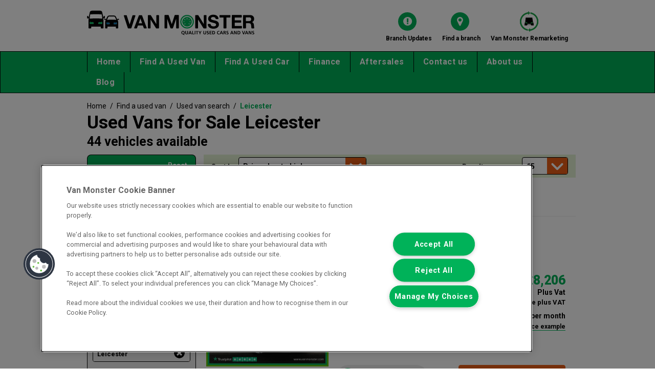

--- FILE ---
content_type: text/html; charset=utf-8
request_url: https://www.vanmonster.com/en-gb/find-a-used-van/used-van-search/any-make/any-model/any-body/leicester
body_size: 59059
content:


<!DOCTYPE html>
<html lang="en">
<head prefix="og: http://ogp.me/ns#">
    <title>Used Vans for Sale Leicester | Van Monster</title>
    <!-- OneTrust Cookies Consent Notice start for www.vanmonster.com -->
    <script src="https://cdn-ukwest.onetrust.com/scripttemplates/otSDKStub.js" type="text/javascript" charset="UTF-8" data-domain-script="0199cdb9-3f29-7a97-ae03-9f5b5d0b8604"></script>
    <script type="text/javascript">
        function OptanonWrapper() { }
    </script>
    <!-- OneTrust Cookies Consent Notice end for www.vanmonster.com -->

        <link href="/en-gb/VM_Favicon_32x32.ico" rel="icon" type="image/x-icon">
        <link href="/en-gb/VM_Favicon_32x32.ico" rel="shortcut icon" type="image/x-icon">


    <meta http-equiv="X-UA-Compatible" content="IE=edge" />
    <meta charset="utf-8">
    <meta name="viewport" content="width=device-width, initial-scale=1.0, maximum-scale=1.0">
    <meta name="keywords" />
    <meta name="description" content="Welcome to Van Monster Leicester, where our selection of vehicles includes the latest models from a range of manufacturers. Browse online today." />
    <meta name="author" content="Van Monster UK" />

    <meta name="twitter:card" content="summary" />
    <meta name="twitter:site" content="&#64;vanmonsterUK" />
    <meta name="twitter:title" content="Used Vans for Sale Leicester" />
    <meta name="twitter:image" content="https://www.vanmonster.com/en-gb/content/images/vm-logo-cropped.jpeg" />
    <meta name="twitter:description" content="Welcome to Van Monster Leicester, where our selection of vehicles includes the latest models from a range of manufacturers. Browse online today." />

    <meta name="google-site-verification" content="bNsO_97x6cSU8dVRIlvD42BUXgP92nZu4u_WKslNK-0" />

    <meta property="og:url" content="https://www.vanmonster.com/en-gb/find-a-used-van/used-van-search/any-make/any-model/any-body/leicester" />
    <meta property="og:title" content="Used Vans for Sale Leicester" />
    <meta property="og:site_name" content="Van Monster UK" />
    <meta property="og:image" content="https://www.vanmonster.com/en-gb/content/images/vm-logo-cropped.jpeg" />
    <meta property="og:type" content="website" />
    <meta property="og:description" content="Welcome to Van Monster Leicester, where our selection of vehicles includes the latest models from a range of manufacturers. Browse online today." />

        <meta name="facebook-domain-verification" content="jf8ddt7g7ujgm09rmcv0wcbzag4jwp" />

    <link rel="canonical" href="https://www.vanmonster.com/en-gb/find-a-used-van/used-van-search/any-make/any-model/any-body/leicester" />
        <link rel="next" href="https://www.vanmonster.com/en-gb/find-a-used-van/used-van-search/any-make/any-model/any-body/leicester?page=2" />
    <link rel="alternate" href="https://www.vanmonster.com/en-gb/find-a-used-van/used-van-search" hreflang="en-gb"><link rel="alternate" href="https://www.vanmonster.com/en-ie/find-a-van" hreflang="en-ie">
    <link href="https://fonts.googleapis.com/css2?family=Roboto:ital,wght@0,100;0,300;0,400;0,500;0,700;0,900;1,100;1,300;1,400;1,500;1,700;1,900&display=swap" rel="stylesheet">
    <link rel="stylesheet" type="text/css" href="/en-gb/content/lib/bootstrap/css/bootstrap.min.css?5116c04887ad075eced73b5679b81137"/>
<link rel="stylesheet" type="text/css" href="/en-gb/content/lib/bootstrap/css/font-awesome.min.css?97149632c15eb33690273abfa78636ad"/>
<link rel="stylesheet" type="text/css" href="/en-gb/content/lib/jquery/css/jquery-ui.min.css?5069f4e341c4e1752419f6e7caba0f65"/>
<link rel="stylesheet" type="text/css" href="/en-gb/content/css/core.css?60fde5f42c7f0a4ade443274885a973e"/>
<link rel="stylesheet" type="text/css" href="/en-gb/content/css/style.css?7f3fbcb0ef972aad59b07d2c903552df"/>

    <!--[if IE 9]>
        <link type="text/css" rel="stylesheet" href="/en-gb/content/css/ie9.css" />
    <![endif]-->
    <!--[if lt IE 9]>
        <link type="text/css" rel="stylesheet" href="/en-gb/content/css/ie8.css" />
        <script src="/en-gb/content/js/html5shiv.min.js"></script>
        <script src="/en-gb/content/js/respond.min.js"></script>
    <![endif]-->
    <script type="text/javascript">
             
             //Google Tag Manager UK
             (function (w, d, s, l, i) {
                 w[l] = w[l] || []; w[l].push({ 'gtm.start': new Date().getTime(), event: 'gtm.js' });
                 var f = d.getElementsByTagName(s)[0],
                     j = d.createElement(s), dl = l != 'dataLayer' ? '&l=' + l : ''; j.async = true; j.src =
                         '//www.googletagmanager.com/gtm.js?id=' + i + dl; f.parentNode.insertBefore(j, f);
         })(window, document, 'script', 'dataLayer', 'GTM-PNLFH7');
             


    </script>
    <!--Google Data Layer-->
    
    <script>
        var page = 'Listing Page';
        window.dataLayer = window.dataLayer || [];
        window.dataLayer.push({
            'event': 'Filter Control Filter',
            'PageType': page,
            'HashedEmail': '0c1b4bd2e5852d9ba5a4d081294cfc5b',
            'ProductIDList': ['VM139474', 'VM138886', 'VM139427']
        });

        window.dataLayer = window.dataLayer || [];
        window.dataLayer.push({
            'pageType': page,
            'makePageType': page,
            'modelPageType': page,
            'bodyPageType': page,
            'branchPageType': page
        });
    </script>

    <!-- load jquery and scripts under the fold -->
    <script type="text/javascript" src="/en-gb/content/lib/jquery/js/jquery-1.11.3.min.js?2fa08436b5f748776d265944595a5958"></script>
<script type="text/javascript" src="/en-gb/content/lib/jquery/js/jquery-ui.min.js?be8310934c4d416b5dea0c7065867308"></script>
<script type="text/javascript" src="/en-gb/content/lib/jquery/js/jquery.jcarousel.min.js?a70fd43e64321238a8781481f7b9f351"></script>
<script type="text/javascript" src="/en-gb/content/lib/jquery/js/jquery.carousel.autoscroll.plugin.min.js?3266097752f8e13665eb210c253585f8"></script>
<script type="text/javascript" src="/en-gb/content/js/vm.core.js?488fc89ef7da11598f7c20024ca15b78"></script>
<script type="text/javascript" src="/en-gb/content/lib/bootstrap/js/bootstrap.min.js?822551519f11dd4fa2ad96d08677da68"></script>
<script type="text/javascript" src="/en-gb/content/lib/jqueryvalidate/jquery.validate.min.js?ea95f555b553d07f68d4e9f4611eb570"></script>
<script type="text/javascript" src="/en-gb/content/lib/jqueryvalidate/additional-methods.min.js?3a496a0c13df0cb2680b95ee68cfbded"></script>

    <script>
        vm.common.root = '/en-gb/';
        vm.common.setCurrencySymbol("&pound;");
    </script>
    
    <script type='text/javascript' src='https://www.bing.com/api/maps/mapcontrol?callback=GetMap&key=Av565i6yLkNG9f5XtK-n8ENYV_bT6k9zJK1e9gVYHfOlVACbdzEpfghyPUpfgyFt' async defer></script>
    <script src="/en-gb/Content/js/bingmap.js"></script>
    <script>

        $(function () {
            vm.common.initAccordian();
            vm.search.initialiseFindAVan(1, '/en-gb/find-a-used-van/used-van-search', false, "Van");
        });

        $(document).ready(function () {

            $(window).on('resize scroll', function () { vm.gtm.viewItemList($('[data-selector="page-heading"]').text(), '[data-selector="search-result"]') });

            $(document).on('click', '[data-selector="search-result-link"]', function (e) {

                if (window.google_tag_manager) {

                    e.preventDefault();

                    var $this = $(this);
                    var $closest = $this.closest('[data-selector="search-result"]');
                    vm.gtm.selectItem($closest.data("gtm-currency-code"),
                        $closest.data("gtm-price"),
                        [$closest.data("gtm-product")],
                        function () {
                            document.location.href = $this.attr("href");
                        });
                }
            });
        });
    </script>


    <!-- TrustBox script -->
    <script type="text/javascript" src="//widget.trustpilot.com/bootstrap/v5/tp.widget.bootstrap.min.js" async></script>
    <!-- End TrustBox script -->

        <script>window.pipedriveLeadboosterConfig = { base: 'leadbooster-chat.pipedrive.com', companyId: 14036227, playbookUuid: 'aaaf9e41-3ccf-44f4-98c8-d30d5f958d83', version: 2 }; (function () { var w = window; if (w.LeadBooster) { console.warn('LeadBooster already exists'); } else { w.LeadBooster = { q: [], on: function (n, h) { this.q.push({ t: 'o', n: n, h: h }); }, trigger: function (n) { this.q.push({ t: 't', n: n }); }, }; } })();</script>
        <script src="https://leadbooster-chat.pipedrive.com/assets/loader.js" async></script>
</head>
<body class="jsOff">
    <!-- Change body class if scripting is enabled -->
    <script type="text/javascript">
        document.body.className = document.body.className.replace('jsOff', 'jsOn');
    </script>

        <!-- Google Tag Manager UK (noscript) -->
        <!--  Remove the culture check once the IE tag has been setup -->
        <noscript>
            <iframe src="//www.googletagmanager.com/ns.html?id=GTM-PNLFH7"
                    height="0" width="0" style="display:none;visibility:hidden"></iframe>
        </noscript>
        <!-- Header start -->
    <div id="header">
        <div class="container">
            <div class="row">
                <div class="col-xs-12 col-sm-5">
                        <a class="" href="https://www.vanmonster.com/en-gb/home">
                            <img src="/en-gb/Content/images/vm-logo-uk.png" class="img-responsive vm-logo-uk" alt="" />
                        </a>
                </div>
                <div class="hidden-xs col-sm-7 text-right">
                    <div id="newsletter-header" class="jsOnly header-button">
                        <a href="https://www.vanmonster.com/en-gb/branch-updates" title="Branch Updates">
                            <div class="icon-btn">
                                <span class="fa fa-exclamation-circle"></span>

                            </div>
                            <div class="txt-xs-bd">Branch Updates</div>
                        </a>
                    </div>
                    <div class="header-button">
                        <a href="https://www.vanmonster.com/en-gb/find-a-branch" title="Find a branch">
                            <div class="icon-btn">
                                <span class="fa fa-map-marker"></span>
                            </div>
                            <div class="txt-xs-bd">Find a branch</div>
                        </a>
                    </div>

                    <div class="header-button">
                        <a href="https://www.vanmonsterremarketing.com/" title="Van Monster Remarketing">
                            <span class=""><img src="/en-gb/Content/images/VMRLogo.png" alt="" style="width:44px; height: 44px; margin-bottom:1px;" /></span>
                            <div class="txt-xs-bd">Van Monster Remarketing</div>
                        </a>
                    </div>


                </div>
            </div>
        </div>
        <a href="#top" class="back-to-top" data-html="true" data-placement="left" title="Go to the top">
            <span class="fa-stack fa-lg">
                <span class="fa fa-square fa-stack-2x">
                </span><span class="fa fa-chevron-up fa-stack-1x fa-inverse"></span>
            </span>
        </a>
    </div>
    <!-- Navigation start -->
    <div id="navigation">
        <nav class="navbar navbar-inverse">
            <div class="container navbar-container">
                <div class="navbar-header">
                    <div class="hidden-sm">
                            <a class="navbar-button navbar-toggle pull-right" href="https://www.vanmonsterremarketing.com/">
                                <span class="white-circle"><img src="/en-gb/Content/images/VMRLogo.png" alt="" style="width:30px; margin-top: -2px; height: 30px;" /></span>
                            </a>
                       
                        <a class="navbar-button navbar-toggle nav-branch" href="https://www.vanmonster.com/en-gb/find-a-branch">
                            <span class="glyphicon glyphicon-map-marker"></span>
                        </a>
                    </div>
                    <button type="button" class="navbar-button navbar-toggle menu-nav-button pull-left" data-toggle="collapse" data-target=".navbar-collapse">
                        Menu
                    </button>
                </div>
                <div class="collapse navbar-collapse">
                    <ul class="nav navbar-nav"><li class="nav-tier-1"><a href="https://www.vanmonster.com/en-gb/home">Home</a></li><li class="nav-tier-2 dropdown hoverdown"><a class="hidden-xs hidden-sm" href="https://www.vanmonster.com/en-gb/find-a-used-van">Find A Used Van</a><a class="hidden-md hidden-lg dropdown-toggle" data-toggle="dropdown" role="button" aria-haspopup="true" aria-expanded="false" href="https://www.vanmonster.com/en-gb/find-a-used-van">Find A Used Van</a><ul class="dropdown-menu nav-find-a-van"><li><div class="nav-find-vehicle-title">Popular Van Body Types</div><div class="row"><span class="col-xs-12 col-md-3"><a href="https://www.vanmonster.com/en-gb/find-a-used-van/used-van-search"><span class="glyphicon glyphicon-chevron-right pull-right hidden-md hidden-lg"></span>All types</a></span></div><div class="row"><span class="col-xs-12 col-md-3"><a href="https://www.vanmonster.com/en-gb/find-a-used-van/used-van-search/any-make/any-model/small-van"><span class="glyphicon glyphicon-chevron-right pull-right hidden-md hidden-lg"></span>Small Van</a></span><span class="col-xs-12 col-md-3"><a href="https://www.vanmonster.com/en-gb/find-a-used-van/used-van-search/any-make/any-model/medium-van"><span class="glyphicon glyphicon-chevron-right pull-right hidden-md hidden-lg"></span>Medium Van</a></span><span class="col-xs-12 col-md-3"><a href="https://www.vanmonster.com/en-gb/find-a-used-van/used-van-search/any-make/any-model/large-van"><span class="glyphicon glyphicon-chevron-right pull-right hidden-md hidden-lg"></span>Large Van</a></span><span class="col-xs-12 col-md-3"><a href="https://www.vanmonster.com/en-gb/find-a-used-van/used-van-search/any-make/any-model/4x4"><span class="glyphicon glyphicon-chevron-right pull-right hidden-md hidden-lg"></span>4 x 4</a></span></div><div class="row"><span class="col-xs-12 col-md-3"><a href="https://www.vanmonster.com/en-gb/find-a-used-van/used-van-search/any-make/any-model/crew-van"><span class="glyphicon glyphicon-chevron-right pull-right hidden-md hidden-lg"></span>Crew Van</a></span><span class="col-xs-12 col-md-3"><a href="https://www.vanmonster.com/en-gb/find-a-used-van/used-van-search/any-make/any-model/tipper"><span class="glyphicon glyphicon-chevron-right pull-right hidden-md hidden-lg"></span>Tipper</a></span><span class="col-xs-12 col-md-3"><a href="https://www.vanmonster.com/en-gb/find-a-used-van/used-van-search/any-make/any-model/dropside"><span class="glyphicon glyphicon-chevron-right pull-right hidden-md hidden-lg"></span>Dropside</a></span><span class="col-xs-12 col-md-3"><a href="https://www.vanmonster.com/en-gb/find-a-used-van/used-van-search/any-make/any-model/luton-box"><span class="glyphicon glyphicon-chevron-right pull-right hidden-md hidden-lg"></span>Luton Box</a></span></div><div class="row"><span class="col-xs-12 col-md-3"><a href="https://www.vanmonster.com/en-gb/find-a-used-van/used-van-search/any-make/any-model/welfare-van"><span class="glyphicon glyphicon-chevron-right pull-right hidden-md hidden-lg"></span>Welfare Van</a></span><span class="col-xs-12 col-md-3"><a href="https://www.vanmonster.com/en-gb/find-a-used-van/used-van-search/any-make/any-model/minibus"><span class="glyphicon glyphicon-chevron-right pull-right hidden-md hidden-lg"></span>Minibus</a></span></div><hr class="hidden-xs hidden-sm" /><div class="nav-find-vehicle-title">Popular Van Manufacturers:</div><div class="row"><span class="col-xs-12 col-md-3"><a href="https://www.vanmonster.com/en-gb/find-a-used-van/used-van-search/citroen"><span class="glyphicon glyphicon-chevron-right pull-right hidden-md hidden-lg"></span>Citroen</a></span><span class="col-xs-12 col-md-3"><a href="https://www.vanmonster.com/en-gb/find-a-used-van/used-van-search/ford"><span class="glyphicon glyphicon-chevron-right pull-right hidden-md hidden-lg"></span>Ford</a></span><span class="col-xs-12 col-md-3"><a href="https://www.vanmonster.com/en-gb/find-a-used-van/used-van-search/isuzu"><span class="glyphicon glyphicon-chevron-right pull-right hidden-md hidden-lg"></span>Isuzu</a></span><span class="col-xs-12 col-md-3"><a href="https://www.vanmonster.com/en-gb/find-a-used-van/used-van-search/iveco"><span class="glyphicon glyphicon-chevron-right pull-right hidden-md hidden-lg"></span>Iveco</a></span></div><div class="row"><span class="col-xs-12 col-md-3"><a href="https://www.vanmonster.com/en-gb/find-a-used-van/used-van-search/mercedes-benz"><span class="glyphicon glyphicon-chevron-right pull-right hidden-md hidden-lg"></span>Mercedes-Benz</a></span><span class="col-xs-12 col-md-3"><a href="https://www.vanmonster.com/en-gb/find-a-used-van/used-van-search/nissan"><span class="glyphicon glyphicon-chevron-right pull-right hidden-md hidden-lg"></span>Nissan</a></span><span class="col-xs-12 col-md-3"><a href="https://www.vanmonster.com/en-gb/find-a-used-van/used-van-search/peugeot"><span class="glyphicon glyphicon-chevron-right pull-right hidden-md hidden-lg"></span>Peugeot</a></span><span class="col-xs-12 col-md-3"><a href="https://www.vanmonster.com/en-gb/find-a-used-van/used-van-search/renault"><span class="glyphicon glyphicon-chevron-right pull-right hidden-md hidden-lg"></span>Renault</a></span></div><div class="row"><span class="col-xs-12 col-md-3"><a href="https://www.vanmonster.com/en-gb/find-a-used-van/used-van-search/toyota"><span class="glyphicon glyphicon-chevron-right pull-right hidden-md hidden-lg"></span>Toyota</a></span><span class="col-xs-12 col-md-3"><a href="https://www.vanmonster.com/en-gb/find-a-used-van/used-van-search/vauxhall"><span class="glyphicon glyphicon-chevron-right pull-right hidden-md hidden-lg"></span>Vauxhall</a></span><span class="col-xs-12 col-md-3"><a href="https://www.vanmonster.com/en-gb/find-a-used-van/used-van-search/volkswagen"><span class="glyphicon glyphicon-chevron-right pull-right hidden-md hidden-lg"></span>Volkswagen</a></span></div><hr class="hidden-xs hidden-sm" /><div class="nav-find-vehicle-title">Popular Van Models:</div><div class="row"><span class="col-xs-12 col-md-4"><a href="https://www.vanmonster.com/en-gb/find-a-used-van/used-van-search/citroen/berlingo"><span class="glyphicon glyphicon-chevron-right pull-right hidden-md hidden-lg"></span>Citroen Berlingo</a></span><span class="col-xs-12 col-md-4"><a href="https://www.vanmonster.com/en-gb/find-a-used-van/used-van-search/peugeot/boxer"><span class="glyphicon glyphicon-chevron-right pull-right hidden-md hidden-lg"></span>Peugeot Boxer</a></span><span class="col-xs-12 col-md-4"><a href="https://www.vanmonster.com/en-gb/find-a-used-van/used-van-search/volkswagen/caddy"><span class="glyphicon glyphicon-chevron-right pull-right hidden-md hidden-lg"></span>Volkswagen Caddy</a></span></div><div class="row"><span class="col-xs-12 col-md-4"><a href="https://www.vanmonster.com/en-gb/find-a-used-van/used-van-search/vauxhall/combo-cargo"><span class="glyphicon glyphicon-chevron-right pull-right hidden-md hidden-lg"></span>Vauxhall Combo Cargo</a></span><span class="col-xs-12 col-md-4"><a href="https://www.vanmonster.com/en-gb/find-a-used-van/used-van-search/isuzu/d-max"><span class="glyphicon glyphicon-chevron-right pull-right hidden-md hidden-lg"></span>Isuzu D-Max</a></span><span class="col-xs-12 col-md-4"><a href="https://www.vanmonster.com/en-gb/find-a-used-van/used-van-search/peugeot/e-expert"><span class="glyphicon glyphicon-chevron-right pull-right hidden-md hidden-lg"></span>Peugeot e-Expert</a></span></div><div class="row"><span class="col-xs-12 col-md-4"><a href="https://www.vanmonster.com/en-gb/find-a-used-van/used-van-search/peugeot/expert"><span class="glyphicon glyphicon-chevron-right pull-right hidden-md hidden-lg"></span>Peugeot Expert</a></span><span class="col-xs-12 col-md-4"><a href="https://www.vanmonster.com/en-gb/find-a-used-van/used-van-search/toyota/hilux"><span class="glyphicon glyphicon-chevron-right pull-right hidden-md hidden-lg"></span>Toyota Hilux</a></span><span class="col-xs-12 col-md-4"><a href="https://www.vanmonster.com/en-gb/find-a-used-van/used-van-search/renault/kangoo"><span class="glyphicon glyphicon-chevron-right pull-right hidden-md hidden-lg"></span>Renault Kangoo</a></span></div><div class="row"><span class="col-xs-12 col-md-4"><a href="https://www.vanmonster.com/en-gb/find-a-used-van/used-van-search/peugeot/partner"><span class="glyphicon glyphicon-chevron-right pull-right hidden-md hidden-lg"></span>Peugeot Partner</a></span><span class="col-xs-12 col-md-4"><a href="https://www.vanmonster.com/en-gb/find-a-used-van/used-van-search/mercedes-benz/sprinter"><span class="glyphicon glyphicon-chevron-right pull-right hidden-md hidden-lg"></span>Mercedes-Benz Sprinter</a></span><span class="col-xs-12 col-md-4"><a href="https://www.vanmonster.com/en-gb/find-a-used-van/used-van-search/renault/trafic"><span class="glyphicon glyphicon-chevron-right pull-right hidden-md hidden-lg"></span>Renault Trafic</a></span></div><div class="row"><span class="col-xs-12 col-md-4"><a href="https://www.vanmonster.com/en-gb/find-a-used-van/used-van-search/ford/transit"><span class="glyphicon glyphicon-chevron-right pull-right hidden-md hidden-lg"></span>Ford Transit</a></span><span class="col-xs-12 col-md-4"><a href="https://www.vanmonster.com/en-gb/find-a-used-van/used-van-search/ford/transit-custom"><span class="glyphicon glyphicon-chevron-right pull-right hidden-md hidden-lg"></span>Ford Transit Custom</a></span><span class="col-xs-12 col-md-4"><a href="https://www.vanmonster.com/en-gb/find-a-used-van/used-van-search/volkswagen/transporter"><span class="glyphicon glyphicon-chevron-right pull-right hidden-md hidden-lg"></span>Volkswagen Transporter</a></span></div><div class="row"><span class="col-xs-12 col-md-4"><a href="https://www.vanmonster.com/en-gb/find-a-used-van/used-van-search/mercedes-benz/vito"><span class="glyphicon glyphicon-chevron-right pull-right hidden-md hidden-lg"></span>Mercedes-Benz Vito</a></span><span class="col-xs-12 col-md-4"><a href="https://www.vanmonster.com/en-gb/find-a-used-van/used-van-search/vauxhall/vivaro"><span class="glyphicon glyphicon-chevron-right pull-right hidden-md hidden-lg"></span>Vauxhall Vivaro</a></span></div></li></ul></li><li class="nav-tier-2 dropdown hoverdown"><a class="hidden-xs hidden-sm" href="https://www.vanmonster.com/en-gb/find-a-used-car">Find A Used Car</a><a class="hidden-md hidden-lg dropdown-toggle" data-toggle="dropdown" role="button" aria-haspopup="true" aria-expanded="false" href="https://www.vanmonster.com/en-gb/find-a-used-car">Find A Used Car</a><ul class="dropdown-menu nav-find-a-van"><li><div class="nav-find-vehicle-title">Popular Car Body Types</div><div class="row"><span class="col-xs-12 col-md-3"><a href="https://www.vanmonster.com/en-gb/find-a-used-car/used-car-search"><span class="glyphicon glyphicon-chevron-right pull-right hidden-md hidden-lg"></span>All types</a></span></div><div class="row"><span class="col-xs-12 col-md-3"><a href="https://www.vanmonster.com/en-gb/find-a-used-car/used-car-search/any-make/any-model/coupe"><span class="glyphicon glyphicon-chevron-right pull-right hidden-md hidden-lg"></span>Coupe</a></span><span class="col-xs-12 col-md-3"><a href="https://www.vanmonster.com/en-gb/find-a-used-car/used-car-search/any-make/any-model/estate"><span class="glyphicon glyphicon-chevron-right pull-right hidden-md hidden-lg"></span>Estate</a></span><span class="col-xs-12 col-md-3"><a href="https://www.vanmonster.com/en-gb/find-a-used-car/used-car-search/any-make/any-model/hatchback"><span class="glyphicon glyphicon-chevron-right pull-right hidden-md hidden-lg"></span>Hatchback</a></span><span class="col-xs-12 col-md-3"><a href="https://www.vanmonster.com/en-gb/find-a-used-car/used-car-search/any-make/any-model/suv"><span class="glyphicon glyphicon-chevron-right pull-right hidden-md hidden-lg"></span>SUV</a></span></div><hr class="hidden-xs hidden-sm" /><div class="nav-find-vehicle-title">Popular Car Manufacturers:</div><div class="row"><span class="col-xs-12 col-md-3"><a href="https://www.vanmonster.com/en-gb/find-a-used-car/used-car-search/audi"><span class="glyphicon glyphicon-chevron-right pull-right hidden-md hidden-lg"></span>Audi</a></span><span class="col-xs-12 col-md-3"><a href="https://www.vanmonster.com/en-gb/find-a-used-car/used-car-search/bmw"><span class="glyphicon glyphicon-chevron-right pull-right hidden-md hidden-lg"></span>BMW</a></span><span class="col-xs-12 col-md-3"><a href="https://www.vanmonster.com/en-gb/find-a-used-car/used-car-search/ford"><span class="glyphicon glyphicon-chevron-right pull-right hidden-md hidden-lg"></span>Ford</a></span><span class="col-xs-12 col-md-3"><a href="https://www.vanmonster.com/en-gb/find-a-used-car/used-car-search/hyundai"><span class="glyphicon glyphicon-chevron-right pull-right hidden-md hidden-lg"></span>Hyundai</a></span></div><div class="row"><span class="col-xs-12 col-md-3"><a href="https://www.vanmonster.com/en-gb/find-a-used-car/used-car-search/kia"><span class="glyphicon glyphicon-chevron-right pull-right hidden-md hidden-lg"></span>Kia</a></span><span class="col-xs-12 col-md-3"><a href="https://www.vanmonster.com/en-gb/find-a-used-car/used-car-search/lexus"><span class="glyphicon glyphicon-chevron-right pull-right hidden-md hidden-lg"></span>Lexus</a></span><span class="col-xs-12 col-md-3"><a href="https://www.vanmonster.com/en-gb/find-a-used-car/used-car-search/mercedes-benz"><span class="glyphicon glyphicon-chevron-right pull-right hidden-md hidden-lg"></span>Mercedes-Benz</a></span><span class="col-xs-12 col-md-3"><a href="https://www.vanmonster.com/en-gb/find-a-used-car/used-car-search/seat"><span class="glyphicon glyphicon-chevron-right pull-right hidden-md hidden-lg"></span>Seat</a></span></div><div class="row"><span class="col-xs-12 col-md-3"><a href="https://www.vanmonster.com/en-gb/find-a-used-car/used-car-search/skoda"><span class="glyphicon glyphicon-chevron-right pull-right hidden-md hidden-lg"></span>Skoda</a></span><span class="col-xs-12 col-md-3"><a href="https://www.vanmonster.com/en-gb/find-a-used-car/used-car-search/toyota"><span class="glyphicon glyphicon-chevron-right pull-right hidden-md hidden-lg"></span>Toyota</a></span><span class="col-xs-12 col-md-3"><a href="https://www.vanmonster.com/en-gb/find-a-used-car/used-car-search/vauxhall"><span class="glyphicon glyphicon-chevron-right pull-right hidden-md hidden-lg"></span>Vauxhall</a></span><span class="col-xs-12 col-md-3"><a href="https://www.vanmonster.com/en-gb/find-a-used-car/used-car-search/volkswagen"><span class="glyphicon glyphicon-chevron-right pull-right hidden-md hidden-lg"></span>Volkswagen</a></span></div><div class="row"><span class="col-xs-12 col-md-3"><a href="https://www.vanmonster.com/en-gb/find-a-used-car/used-car-search/volvo"><span class="glyphicon glyphicon-chevron-right pull-right hidden-md hidden-lg"></span>Volvo</a></span></div><hr class="hidden-xs hidden-sm" /><div class="nav-find-vehicle-title">Popular Car Models:</div><div class="row"><span class="col-xs-12 col-md-4"><a href="https://www.vanmonster.com/en-gb/find-a-used-car/used-car-search/seat/arona"><span class="glyphicon glyphicon-chevron-right pull-right hidden-md hidden-lg"></span>Seat Arona</a></span><span class="col-xs-12 col-md-4"><a href="https://www.vanmonster.com/en-gb/find-a-used-car/used-car-search/kia/ceed"><span class="glyphicon glyphicon-chevron-right pull-right hidden-md hidden-lg"></span>Kia Ceed</a></span><span class="col-xs-12 col-md-4"><a href="https://www.vanmonster.com/en-gb/find-a-used-car/used-car-search/vauxhall/corsa"><span class="glyphicon glyphicon-chevron-right pull-right hidden-md hidden-lg"></span>Vauxhall Corsa</a></span></div><div class="row"><span class="col-xs-12 col-md-4"><a href="https://www.vanmonster.com/en-gb/find-a-used-car/used-car-search/ford/focus"><span class="glyphicon glyphicon-chevron-right pull-right hidden-md hidden-lg"></span>Ford Focus</a></span><span class="col-xs-12 col-md-4"><a href="https://www.vanmonster.com/en-gb/find-a-used-car/used-car-search/mercedes-benz/glb"><span class="glyphicon glyphicon-chevron-right pull-right hidden-md hidden-lg"></span>Mercedes-Benz Glb</a></span><span class="col-xs-12 col-md-4"><a href="https://www.vanmonster.com/en-gb/find-a-used-car/used-car-search/volkswagen/id3"><span class="glyphicon glyphicon-chevron-right pull-right hidden-md hidden-lg"></span>Volkswagen ID3</a></span></div><div class="row"><span class="col-xs-12 col-md-4"><a href="https://www.vanmonster.com/en-gb/find-a-used-car/used-car-search/hyundai/santa-fe"><span class="glyphicon glyphicon-chevron-right pull-right hidden-md hidden-lg"></span>Hyundai Santa Fe</a></span><span class="col-xs-12 col-md-4"><a href="https://www.vanmonster.com/en-gb/find-a-used-car/used-car-search/skoda/scala"><span class="glyphicon glyphicon-chevron-right pull-right hidden-md hidden-lg"></span>Skoda Scala</a></span><span class="col-xs-12 col-md-4"><a href="https://www.vanmonster.com/en-gb/find-a-used-car/used-car-search/volvo/xc60"><span class="glyphicon glyphicon-chevron-right pull-right hidden-md hidden-lg"></span>Volvo Xc60</a></span></div><div class="row"><span class="col-xs-12 col-md-4"><a href="https://www.vanmonster.com/en-gb/find-a-used-car/used-car-search/kia/xceed"><span class="glyphicon glyphicon-chevron-right pull-right hidden-md hidden-lg"></span>Kia Xceed</a></span></div></li></ul></li><li class="nav-tier-2 dropdown hoverdown"><a class="hidden-xs hidden-sm" href="https://www.vanmonster.com/en-gb/finance">Finance</a><a class="hidden-md hidden-lg dropdown-toggle" data-toggle="dropdown" role="button" aria-haspopup="true" aria-expanded="false" href="https://www.vanmonster.com/en-gb/finance">Finance</a><ul class="dropdown-menu"><li class="nav-tier-3 hidden-md hidden-lg"><a href="https://www.vanmonster.com/en-gb/finance"><span class="glyphicon glyphicon-chevron-right pull-right hidden-md hidden-lg"></span>Finance</a></li><li class="nav-tier-3"><a href="https://www.vanmonster.com/en-gb/credit-repair"><span class="glyphicon glyphicon-chevron-right pull-right hidden-md hidden-lg"></span>Credit Repair</a></li><li class="nav-tier-3"><a href="https://www.vanmonster.com/en-gb/personal-loan"><span class="glyphicon glyphicon-chevron-right pull-right hidden-md hidden-lg"></span>Personal Loan</a></li><li class="nav-tier-3"><a href="https://www.vanmonster.com/en-gb/lease-purchase"><span class="glyphicon glyphicon-chevron-right pull-right hidden-md hidden-lg"></span>Lease Purchase</a></li><li class="nav-tier-3"><a href="https://www.vanmonster.com/en-gb/contract-hire"><span class="glyphicon glyphicon-chevron-right pull-right hidden-md hidden-lg"></span>Contract Hire</a></li><li class="nav-tier-3"><a href="https://www.vanmonster.com/en-gb/conditional-sale"><span class="glyphicon glyphicon-chevron-right pull-right hidden-md hidden-lg"></span>Conditional Sale</a></li><li class="nav-tier-3"><a href="https://www.vanmonster.com/en-gb/hire-purchase"><span class="glyphicon glyphicon-chevron-right pull-right hidden-md hidden-lg"></span>Hire purchase</a></li><li class="nav-tier-3"><a href="https://www.vanmonster.com/en-gb/finance-lease"><span class="glyphicon glyphicon-chevron-right pull-right hidden-md hidden-lg"></span>Finance lease</a></li></ul></li><li class="nav-tier-2 dropdown hoverdown"><a class="hidden-xs hidden-sm" href="https://www.vanmonster.com/en-gb/aftersales">Aftersales</a><a class="hidden-md hidden-lg dropdown-toggle" data-toggle="dropdown" role="button" aria-haspopup="true" aria-expanded="false" href="https://www.vanmonster.com/en-gb/aftersales">Aftersales</a><ul class="dropdown-menu"><li class="nav-tier-3 hidden-md hidden-lg"><a href="https://www.vanmonster.com/en-gb/aftersales"><span class="glyphicon glyphicon-chevron-right pull-right hidden-md hidden-lg"></span>Aftersales</a></li><li class="nav-tier-3"><a href="https://www.vanmonster.com/en-gb/van-monster-difference"><span class="glyphicon glyphicon-chevron-right pull-right hidden-md hidden-lg"></span>Van Monster Difference</a></li><li class="nav-tier-3"><a href="https://www.vanmonster.com/en-gb/van-monster-warranty"><span class="glyphicon glyphicon-chevron-right pull-right hidden-md hidden-lg"></span>Van Monster Comprehensive Warranty</a></li><li class="nav-tier-3"><a href="https://www.vanmonster.com/en-gb/van-monster-accident-managment"><span class="glyphicon glyphicon-chevron-right pull-right hidden-md hidden-lg"></span>Van Monster Accident Management</a></li><li class="nav-tier-3"><a href="https://www.vanmonster.com/en-gb/extended-warranty"><span class="glyphicon glyphicon-chevron-right pull-right hidden-md hidden-lg"></span>Extended Warranty</a></li><li class="nav-tier-3"><a href="https://www.vanmonster.com/en-gb/service-plans"><span class="glyphicon glyphicon-chevron-right pull-right hidden-md hidden-lg"></span>Service Plans</a></li><li class="nav-tier-3"><a href="https://www.vanmonster.com/en-gb/customer-care"><span class="glyphicon glyphicon-chevron-right pull-right hidden-md hidden-lg"></span>Customer Care</a></li><li class="nav-tier-3"><a href="https://www.vanmonster.com/en-gb/price-match"><span class="glyphicon glyphicon-chevron-right pull-right hidden-md hidden-lg"></span>Price Match Guarantee</a></li><li class="nav-tier-3"><a href="https://www.vanmonster.com/en-gb/fuel-card"><span class="glyphicon glyphicon-chevron-right pull-right hidden-md hidden-lg"></span>Fuel Card</a></li></ul></li><li class="nav-tier-2 dropdown hoverdown"><a class="hidden-xs hidden-sm" href="https://www.vanmonster.com/en-gb/contact-us">Contact us</a><a class="hidden-md hidden-lg dropdown-toggle" data-toggle="dropdown" role="button" aria-haspopup="true" aria-expanded="false" href="https://www.vanmonster.com/en-gb/contact-us">Contact us</a><ul class="dropdown-menu"><li class="nav-tier-3 hidden-md hidden-lg"><a href="https://www.vanmonster.com/en-gb/contact-us"><span class="glyphicon glyphicon-chevron-right pull-right hidden-md hidden-lg"></span>Contact us</a></li><li class="nav-tier-3"><a href="https://www.vanmonster.com/en-gb/contact-us/feedback"><span class="glyphicon glyphicon-chevron-right pull-right hidden-md hidden-lg"></span>Feedback</a></li><li class="nav-tier-3"><a href="https://www.vanmonster.com/en-gb/complaints"><span class="glyphicon glyphicon-chevron-right pull-right hidden-md hidden-lg"></span>Complaints</a></li></ul></li><li class="nav-tier-2 dropdown hoverdown"><a class="hidden-xs hidden-sm" href="https://www.vanmonster.com/en-gb/about-us">About us</a><a class="hidden-md hidden-lg dropdown-toggle" data-toggle="dropdown" role="button" aria-haspopup="true" aria-expanded="false" href="https://www.vanmonster.com/en-gb/about-us">About us</a><ul class="dropdown-menu"><li class="nav-tier-3 hidden-md hidden-lg"><a href="https://www.vanmonster.com/en-gb/about-us"><span class="glyphicon glyphicon-chevron-right pull-right hidden-md hidden-lg"></span>About us</a></li><li class="nav-tier-3"><a href="https://www.vanmonster.com/en-gb/branch-updates"><span class="glyphicon glyphicon-chevron-right pull-right hidden-md hidden-lg"></span>Branch Updates</a></li><li class="nav-tier-3"><a href="https://www.vanmonster.com/en-gb/types-of-van"><span class="glyphicon glyphicon-chevron-right pull-right hidden-md hidden-lg"></span>Types of Van</a></li><li class="nav-tier-3"><a href="https://www.vanmonster.com/en-gb/ultra-low-emission-zone-ulez"><span class="glyphicon glyphicon-chevron-right pull-right hidden-md hidden-lg"></span>Ultra Low Emission Zone (ULEZ)</a></li><li class="nav-tier-3"><a href="https://www.vanmonster.com/en-gb/testimonials"><span class="glyphicon glyphicon-chevron-right pull-right hidden-md hidden-lg"></span>Testimonials</a></li><li class="nav-tier-3"><a href="https://www.vanmonster.com/en-gb/clean-air-zones"><span class="glyphicon glyphicon-chevron-right pull-right hidden-md hidden-lg"></span>Clean Air Zones (CAZ)</a></li></ul></li></ul>
                    <ul class="nav navbar-nav">
                        <li class="nav-tier-2"><a href="https://blog.vanmonster.com">Blog</a></li>
                    </ul>
                </div>
            </div>
        </nav>
    </div>
    <!-- Content start -->
    <div id="body" >
        <div class="container"><div class="breadcrumb ng-breadcrumb"><ol vocab="http://schema.org/" typeof="BreadcrumbList" class="breadcrumb-list"><li property="itemListElement" typeof="ListItem"><a property="item" typeof="WebPage" href="https://www.vanmonster.com/en-gb/home"><span property="name">Home</span></a><meta property="position" content="1"></li><li property="itemListElement" typeof="ListItem"><span class="breadcrumb-spacer"> / </span><a property="item" typeof="WebPage" href="https://www.vanmonster.com/en-gb/find-a-used-van"><span property="name">Find a used van</span></a><meta property="position" content="2"></li><li property="itemListElement" typeof="ListItem"><span class="breadcrumb-spacer"> / </span><a property="item" typeof="WebPage" href="https://www.vanmonster.com/en-gb/find-a-used-van/used-van-search"><span property="name">Used van search</span></a><meta property="position" content="3"></li><li property="itemListElement" typeof="ListItem"><span class="breadcrumb-spacer"> / </span><span property="item" typeof="WebPage" class="last-element"><span property="name">Leicester</span></span><meta property="position" content="4"></li></ol></div></div>
        

<input type="hidden" id="gtm-impressions-pushed" />

<div class="content">
    <div class="results">
        <div class="container">
            <h1 data-selector="page-heading">Used Vans for Sale Leicester</h1>
        </div>
        <div class="container">
            <div class="row">
                <div class="col-xs-12">
                            <div class="vans-available">44 vehicles available</div>

                </div>
            </div>
            <form id="searchForm" action="/en-gb/find-a-used-van/used-van-search" method="post">
                <div class="row">
                    <div class="col-xs-12 col-md-3 detailed-search">
                        

<input type="hidden" id="Longitude" value="" />
<input type="hidden" id="Latitude" value="" />
<input type="hidden" id="PrevPostcode" value="" />

<div id="refine" class="row van-search accordion">
    <div class="col-xs-12 accordion-heading hidden-md hidden-lg refine-header">
        <span class="accordion-label pull-left">Refine</span>
        <a class="accordion-toggle filter-accordian-toggle pull-right jsOnly" data-toggle="collapse" data-parent="#price" href="#refine-search">
            <span id="accordian-toggle" class="glyphicon glyphicon-chevron-down hidden-md hidden-lg center"></span>
        </a>
        <div class="jsDisabledOnly">
            <h3 class="hidden-md hidden-lg text-right" style="margin: 10px;">
                <a href="/en-gb/find-a-used-van/used-van-search" class="green">Reset</a>
            </h3>
        </div>
    </div>
    <div class="col-xs-12 accordion-body collapse out" id="refine-search">
        <div class="row hidden-xs hidden-sm van-search-header">
            <div class="col-xs-7">
                <h3>Refine</h3>
            </div>
            <div class="col-xs-5 text-right">
                <a id="resetFilters" href="/en-gb/find-a-used-van/used-van-search">Reset</a>
            </div>
        </div>
        <div class="row van-search-menu van-filter jsOnly">
            <div class="col-xs-12">
                <div class="row search-controls">
                    <div class="col-xs-12">
                        <div class="col-xs-9 search-checkbox-text">
                            Hide Reserved
                        </div>
                        <div class="vm-input">
                            <input type="hidden" id="hideReservedHidden" />
                            <input type="checkbox" class="toggleCheckbox" id="HideReserved" />
                        </div>
                    </div>
                    <div class="col-xs-12">
                        <div class="col-xs-9 search-checkbox-text">
                            Only Show Reduced
                        </div>
                        <div class="vm-input">
                            <input type="hidden" id="showReducedHidden" />
                            <input type="checkbox" class="toggleCheckbox" id="ShowReduced" />
                        </div>
                    </div>
                    <div class="col-xs-12">
                        <input type="hidden" id="PostCode" name="PostCode" value="" />
                        <input type="text" id="PostCodeInput" name="PostCodeInput" placeholder="Postcode" class="form-control" style="margin-bottom: 0 !important; text-transform: uppercase;" value=""
                               data-regex="^(([gG][iI][rR] {0,}0[aA]{2})|((([a-pr-uwyzA-PR-UWYZ][a-hk-yA-HK-Y]?[0-9][0-9]?)|(([a-pr-uwyzA-PR-UWYZ][0-9][a-hjkstuwA-HJKSTUW])|([a-pr-uwyzA-PR-UWYZ][a-hk-yA-HK-Y][0-9][abehmnprv-yABD-HJLNP-UW-Z]))) {0,}[0-9][abd-hjlnp-uw-zABD-HJLNP-UW-Z]{2}))$" />
                    </div>

                    <div class="col-xs-12">
                        <div class="vm-select" style="margin-top: 10px !important;">
                            <input type="hidden" id="Distance" name="Distance" value="" />
                            <select name="DistanceSelect" id="DistanceSelect" class="form-control filter disabled" disabled>
                                <option selected value="null">Distance (National)</option>
                                    <option value="25" >
                                        Within 25 miles
                                    </option>
                                    <option value="50" >
                                        Within 50 miles
                                    </option>
                                    <option value="75" >
                                        Within 75 miles
                                    </option>
                                    <option value="100" >
                                        Within 100 miles
                                    </option>
                                    <option value="125" >
                                        Within 125 miles
                                    </option>
                                    <option value="150" >
                                        Within 150 miles
                                    </option>
                                    <option value="175" >
                                        Within 175 miles
                                    </option>
                                    <option value="200" >
                                        Within 200 miles
                                    </option>
                            </select>
                            <span class="filter-loader" style="display:none;" title="Loading..."></span>
                        </div>
                    </div>
                    <div class="col-xs-12">
                        <div class="vm-select">
                            <input type="hidden" id="VehicleMake" name="VehicleMake" value="" />
                            <select name="VehicleMakeSelect" id="VehicleMakeSelect" class="form-control filter disabled" disabled>
                                <option selected> Any make</option>
                                    <option value="12" >
                                        Citroen (3)
                                    </option>
                                    <option value="1" >
                                        Ford (7)
                                    </option>
                                    <option value="11" >
                                        Isuzu (1)
                                    </option>
                                    <option value="3" >
                                        Mercedes-Benz (5)
                                    </option>
                                    <option value="4" >
                                        Peugeot (15)
                                    </option>
                                    <option value="10" >
                                        Renault (6)
                                    </option>
                                    <option value="5" >
                                        Vauxhall (1)
                                    </option>
                                    <option value="6" >
                                        Volkswagen (6)
                                    </option>
                            </select>
                            <span class="filter-remove" style=display:none title="Remove search term"></span>
                            <span class="filter-loader" style="display:none;" title="Loading..."></span>
                        </div>
                    </div>
                    <div class="col-xs-12">
                        <div class="vm-select">
                            <input type="hidden" id="VehicleModel" name="VehicleModel" value="" />
                            <select name="VehicleModelSelect" id="VehicleModelSelect" class="form-control filter disabled" disabled>
                                <option selected>Any model</option>
                            </select>
                            <span class="filter-remove" style=display:none title="Remove search term"></span>
                            <span class="filter-loader" style="display:none;" title="Loading..."></span>
                        </div>
                    </div>
                    <div class="col-xs-12">
                        <div class="vm-select">
                            <input type="hidden" id="BodyType" name="BodyType" value="" />
                            <select name="BodyTypeSelect" id="BodyTypeSelect" class="form-control filter disabled" disabled>
                                <option selected>Any body</option>
                                    <option value="13" >
                                        4 x 4 (1)
                                    </option>
                                    <option value="7" >
                                        Crew Van (2)
                                    </option>
                                    <option value="3" >
                                        Large Van (3)
                                    </option>
                                    <option value="11" >
                                        Luton Box (2)
                                    </option>
                                    <option value="2" >
                                        Medium Van (14)
                                    </option>
                                    <option value="1" >
                                        Small Van (19)
                                    </option>
                                    <option value="9" >
                                        Tipper (2)
                                    </option>
                                    <option value="61" >
                                        Welfare Van (1)
                                    </option>
                            </select>
                            <span class="filter-remove" style=display:none title="Remove search term"></span>
                            <span class="filter-loader" style="display:none;" title="Loading..."></span>
                        </div>
                    </div>
                    <div class="col-xs-12">
                        <div class="vm-select">
                            <input type="hidden" id="Branch" name="Branch" value="6" />
                            <select name="BranchSelect" id="BranchSelect" class=" form-control filter" disabled>
                                <option >Any location</option>
                                    <option value="6" selected>
                                        Leicester
                                    </option>
                            </select>
                            <span class="filter-remove"  title="Remove search term"></span>
                            <span class="filter-loader" style="display:none;" title="Loading..."></span>
                        </div>
                    </div>

                </div>
            </div>
            

            <div class="col-xs-12">
                <div class="row accordion">
                    <div class="col-xs-12 hidden-sm hidden-xs subheader">Sales Channel</div>
                    <div class="px-md-3">
                        <div class="vm-select">
                            <input type="hidden" id="SalesChannel" name="SalesChannel" value="" />
                            <select name="SalesChannelSelect" id="SalesChannelSelect" class="form-control filter disabled" disabled>
                                <option selected>Any sales channel</option>
                                    <option value="1" >
                                        Retail (44)
                                    </option>
                            </select>
                            <span class="filter-remove" style=display:none title="Remove search term"></span>
                            <span class="filter-loader" style="display:none;" title="Loading..."></span>
                        </div>
                    </div>
                </div>
            </div>
            

            <div class="col-xs-12">
                <div class="row accordion">
                    <div class="col-xs-12 hidden-sm hidden-xs subheader">Price</div>
                    <div class="col-xs-12 hidden-md hidden-lg accordion-heading hidden-md hidden-lg refine-subheader">
                        <span class="accordion-label pull-left">Price</span>
                        <a class="accordion-toggle filter-accordian-toggle pull-right" data-toggle="collapse" data-parent="#price" href="#price-accordian">
                            <span id="price-accordian-toggle" class="glyphicon glyphicon-chevron-down hidden-md hidden-lg center"></span>
                        </a>
                    </div>
                    <div id="price-accordian" class="col-xs-12 accordion-body collapse">
                            <div class="row search-controls">
                                <div class="col-xs-12">
                                    <div class="vm-select">
                                        <input id="MonthlyPrice" name="MonthlyPrice" type="hidden" >
                                        <select name="MonthlyPriceSelect" id="MonthlyPriceSelect" class="form-control">
                                            <option value="cash" selected>Cash price</option>
                                            <option value="monthly" >Monthly payment</option>
                                        </select>
                                        <span class="filter-loader" style="display:none;" title="Loading..."></span>
                                    </div>
                                </div>
                            </div>
                        <div id="CashPricePanel" class="row search-controls" >
                            <div class="col-xs-12 hidden-xs hidden-sm">
                                <label class="control-label">Min (&pound;)</label>
                            </div>
                            <div class="col-xs-12">
                                <div class="vm-select">
                                    <input type="hidden" id="MinimumPrice" name="MinimumPrice" value="" />
                                    <select name="MinimumPriceSelect" id="MinimumPriceSelect" class="form-control filter disabled" disabled>
                                        <option selected>No min</option>
                                            <option value="50" >
                                                1000 (44)
                                            </option>
                                            <option value="51" >
                                                2000 (44)
                                            </option>
                                            <option value="52" >
                                                3000 (44)
                                            </option>
                                            <option value="53" >
                                                4000 (44)
                                            </option>
                                            <option value="54" >
                                                5000 (44)
                                            </option>
                                            <option value="55" >
                                                6000 (44)
                                            </option>
                                            <option value="56" >
                                                7000 (44)
                                            </option>
                                            <option value="57" >
                                                8000 (44)
                                            </option>
                                            <option value="58" >
                                                9000 (36)
                                            </option>
                                            <option value="59" >
                                                10000 (32)
                                            </option>
                                            <option value="60" >
                                                11000 (27)
                                            </option>
                                            <option value="61" >
                                                12000 (22)
                                            </option>
                                            <option value="62" >
                                                13000 (15)
                                            </option>
                                            <option value="63" >
                                                14000 (12)
                                            </option>
                                            <option value="64" >
                                                15000 (7)
                                            </option>
                                            <option value="65" >
                                                16000 (6)
                                            </option>
                                            <option value="66" >
                                                17000 (5)
                                            </option>
                                            <option value="67" >
                                                18000 (5)
                                            </option>
                                            <option value="68" >
                                                19000 (3)
                                            </option>
                                            <option value="69" >
                                                20000 (3)
                                            </option>
                                    </select>
                                    <span class="filter-remove" style=display:none title="Remove search term"></span>
                                    <span class="filter-loader" style="display:none;" title="Loading..."></span>
                                </div>
                            </div>
                            <div class="col-xs-12 hidden-xs hidden-sm">
                                <label class="control-label">Max (&pound;)</label>
                            </div>
                            <div class="col-xs-12">
                                <div class="vm-select">
                                    <input type="hidden" id="MaximumPrice" name="MaximumPrice" value="" />
                                    <select name="MaximumPriceSelect" id="MaximumPriceSelect" class="form-control filter disabled" disabled>
                                        <option selected>No max</option>
                                            <option value="78" >
                                                9000 (8)
                                            </option>
                                            <option value="79" >
                                                10000 (12)
                                            </option>
                                            <option value="80" >
                                                11000 (18)
                                            </option>
                                            <option value="81" >
                                                12000 (22)
                                            </option>
                                            <option value="82" >
                                                13000 (29)
                                            </option>
                                            <option value="83" >
                                                14000 (32)
                                            </option>
                                            <option value="84" >
                                                15000 (37)
                                            </option>
                                            <option value="85" >
                                                16000 (38)
                                            </option>
                                            <option value="86" >
                                                17000 (39)
                                            </option>
                                            <option value="87" >
                                                18000 (39)
                                            </option>
                                            <option value="88" >
                                                19000 (41)
                                            </option>
                                            <option value="89" >
                                                20000 (41)
                                            </option>
                                    </select>
                                    <span class="filter-remove" style=display:none title="Remove search term"></span>
                                    <span class="filter-loader" style="display:none;" title="Loading..."></span>
                                </div>
                            </div>
                        </div>
                        <div id="MonthlyPricePanel" class="row search-controls" style=display:none>
                            <div class="col-xs-12 hidden-xs hidden-sm">
                                <label class="control-label">Min (&pound;)</label>
                            </div>
                            <div class="col-xs-12">
                                <div class="vm-select">
                                    <input type="hidden" id="MinimumPriceMonthly" name="MinimumPriceMonthly" value="" />
                                    <select name="MinimumPriceMonthlySelect" id="MinimumPriceMonthlySelect" class="form-control filter disabled" disabled>
                                        <option selected>No min</option>
                                    </select>
                                    <span class="filter-remove" style=display:none title="Remove search term"></span>
                                    <span class="filter-loader" style="display:none;" title="Loading..."></span>
                                </div>
                            </div>
                            <div class="col-xs-12 hidden-xs hidden-sm">
                                <label class="control-label">Max (&pound;)</label>
                            </div>
                            <div class="col-xs-12">
                                <div class="vm-select">
                                    <input type="hidden" id="MaximumPriceMonthly" name="MaximumPriceMonthly" value="" />
                                    <select name="MaximumPriceMonthlySelect" id="MaximumPriceMonthlySelect" class="form-control filter disabled" disabled>
                                        <option selected>No max</option>
                                    </select>
                                    <span class="filter-remove" style=display:none title="Remove search term"></span>
                                    <span class="filter-loader" style="display:none;" title="Loading..."></span>
                                </div>
                            </div>
                        </div>
                    </div>
                </div>
            </div>
            <div class="col-xs-12">
                <div id="specifics" class="row accordion">
                    <div class="col-xs-12 hidden-sm hidden-xs subheader">Specifics</div>
                    <div class="col-xs-12 hidden-md hidden-lg accordion-heading hidden-md hidden-lg refine-subheader">
                        <span class="accordion-label pull-left">Specifics</span>
                        <a class="accordion-toggle filter-accordian-toggle pull-right" data-toggle="collapse" data-parent="#specifics" href="#specifics-accordian">
                            <span id="specifics-accordian-toggle" class="glyphicon glyphicon-chevron-down hidden-md hidden-lg center"></span>
                        </a>
                    </div>

                    <div id="specifics-accordian" class="col-xs-12 accordion-body collapse">
                        <div class="row search-controls">
                            <div class="col-xs-12 hidden-xs hidden-sm">
                                <label class="control-label">Mileage</label>
                            </div>
                            <div class="col-xs-12">
                                <div class="vm-select">
                                    <input type="hidden" id="Mileage" name="Mileage" value="" />
                                    <select name="MileageSelect" id="MileageSelect" class="form-control filter disabled" disabled>
                                        <option selected>Any mileage</option>
                                            <option value="36" >
                                                Under 20,000 (3)
                                            </option>
                                            <option value="37" >
                                                Under 30,000 (6)
                                            </option>
                                            <option value="38" >
                                                Under 40,000 (12)
                                            </option>
                                            <option value="39" >
                                                Under 50,000 (16)
                                            </option>
                                            <option value="40" >
                                                Under 60,000 (23)
                                            </option>
                                            <option value="41" >
                                                Under 70,000 (32)
                                            </option>
                                            <option value="42" >
                                                Under 80,000 (39)
                                            </option>
                                            <option value="43" >
                                                Under 90,000 (43)
                                            </option>
                                            <option value="44" >
                                                Under 100,000 (44)
                                            </option>
                                            <option value="45" >
                                                Under 110,000 (44)
                                            </option>
                                            <option value="46" >
                                                Under 120,000 (44)
                                            </option>
                                            <option value="47" >
                                                Under 130,000 (44)
                                            </option>
                                            <option value="48" >
                                                Under 140,000 (44)
                                            </option>
                                            <option value="49" >
                                                150,000+ (44)
                                            </option>
                                    </select>
                                    <span class="filter-remove" style=display:none title="Remove search term"></span>
                                    <span class="filter-loader" style="display:none;" title="Loading..."></span>
                                </div>
                            </div>
                            <div class="col-xs-12 hidden-xs hidden-sm">
                                <label class="control-label">Age</label>
                            </div>
                            <div class="col-xs-12">
                                <div class="vm-select">
                                    <input type="hidden" id="Age" name="Age" value="" />
                                    <select name="AgeSelect" id="AgeSelect" class="form-control filter disabled" disabled>
                                        <option selected>Any age</option>
                                            <option value="3" >
                                                Up to 2 years old (2)
                                            </option>
                                            <option value="4" >
                                                Up to 3 years old (5)
                                            </option>
                                            <option value="5" >
                                                Up to 4 years old (17)
                                            </option>
                                            <option value="6" >
                                                Up to 5 years old (32)
                                            </option>
                                            <option value="7" >
                                                Up to 7 years old (43)
                                            </option>
                                            <option value="8" >
                                                Up to 10 years old (44)
                                            </option>
                                    </select>
                                    <span class="filter-remove" style=display:none title="Remove search term"></span>
                                    <span class="filter-loader" style="display:none;" title="Loading..."></span>
                                </div>
                            </div>
                            <div class="col-xs-12 hidden-xs hidden-sm">
                                <label class="control-label">Colour</label>
                            </div>
                            <div class="col-xs-12">
                                <div class="vm-select">
                                    <input type="hidden" id="Colour" name="Colour" value="" />
                                    <select name="ColourSelect" id="ColourSelect" class="form-control filter disabled" disabled>
                                        <option selected>Any colour</option>
                                            <option value="5" >
                                                Black (1)
                                            </option>
                                            <option value="1" >
                                                White (43)
                                            </option>
                                    </select>
                                    <span class="filter-remove" style=display:none title="Remove search term"></span>
                                    <span class="filter-loader" style="display:none;" title="Loading..."></span>
                                </div>
                            </div>
                            <div class="col-xs-12 hidden-xs hidden-sm">
                                <label class="control-label">Fuel</label>
                            </div>
                            <div class="col-xs-12">
                                <div class="vm-select">
                                    <input type="hidden" id="FuelType" name="FuelType" value="" />
                                    <select name="FuelTypeSelect" id="FuelTypeSelect" class="form-control filter disabled" disabled>
                                        <option selected>Any fuel</option>
                                            <option value="1" >
                                                Diesel (43)
                                            </option>
                                            <option value="2" >
                                                Petrol (1)
                                            </option>
                                    </select>
                                    <span class="filter-remove" style=display:none title="Remove search term"></span>
                                    <span class="filter-loader" style="display:none;" title="Loading..."></span>
                                </div>
                            </div>
                            <div class="col-xs-12 hidden-xs hidden-sm">
                                <label class="control-label">Engine Size</label>
                            </div>
                            <div class="col-xs-12">
                                <div class="vm-select">
                                    <input type="hidden" id="EngineSize" name="EngineSize" value="" />
                                    <select name="EngineSizeSelect" id="EngineSizeSelect" class="form-control filter disabled" disabled>
                                        <option selected>Any engine size</option>
                                            <option value="27" >
                                                1L - 1.3L (1)
                                            </option>
                                            <option value="28" >
                                                1.4L - 1.6L (18)
                                            </option>
                                            <option value="29" >
                                                1.7L - 1.9L (23)
                                            </option>
                                            <option value="30" >
                                                2L - 2.5L (2)
                                            </option>
                                    </select>
                                    <span class="filter-remove" style=display:none title="Remove search term"></span>
                                    <span class="filter-loader" style="display:none;" title="Loading..."></span>
                                </div>
                            </div>
                            <div class="col-xs-12 hidden-xs hidden-sm">
                                <label class="control-label">Transmission</label>
                            </div>
                            <div class="col-xs-12">
                                <div class="vm-select">
                                    <input type="hidden" id="Transmission" name="Transmission" value="" />
                                    <select name="TransmissionSelect" id="TransmissionSelect" class="form-control filter disabled" disabled>
                                        <option selected>Any transmission</option>
                                            <option value="2" >
                                                Automatic (2)
                                            </option>
                                            <option value="1" >
                                                Manual (42)
                                            </option>
                                    </select>
                                    <span class="filter-remove" style=display:none title="Remove search term"></span>
                                    <span class="filter-loader" style="display:none;" title="Loading..."></span>
                                </div>
                            </div>

                            
                            <div class="col-xs-12 hidden-xs hidden-sm">
                                <label class="control-label">Drivetrain</label>
                            </div>
                            <div class="col-xs-12">
                                <div class="vm-select">
                                    <input type="hidden" id="Drivetrain" name="Drivetrain" value="" />
                                    <select name="DrivetrainSelect" id="DrivetrainSelect" class="form-control filter disabled" disabled>
                                        <option selected>Any drivetrain</option>
                                            <option value="1" >
                                                Four Wheel Drive (1)
                                            </option>
                                            <option value="2" >
                                                Front Wheel Drive (34)
                                            </option>
                                            <option value="3" >
                                                Rear Wheel Drive (9)
                                            </option>
                                    </select>
                                    <span class="filter-remove" style=display:none title="Remove search term"></span>
                                    <span class="filter-loader" style="display:none;" title="Loading..."></span>
                                </div>
                            </div>

                            <div class="col-xs-12 hidden-xs hidden-sm">
                                <label class="control-label">Number of Doors</label>
                            </div>
                            <div class="col-xs-12">
                                <div class="vm-select">
                                    <input type="hidden" id="Doors" name="Doors" value="" />
                                    <select name="DoorsSelect" id="DoorsSelect" class="form-control filter disabled" disabled>
                                        <option selected>Any No. of doors</option>
                                            <option value="21" >
                                                Any doors (44)
                                            </option>
                                            <option value="22" >
                                                2 (2)
                                            </option>
                                            <option value="23" >
                                                3 (2)
                                            </option>
                                            <option value="25" >
                                                5+ (40)
                                            </option>
                                    </select>
                                    <span class="filter-remove" style=display:none title="Remove search term"></span>
                                    <span class="filter-loader" style="display:none;" title="Loading..."></span>
                                </div>
                            </div>

                            <div class="col-xs-12 hidden-xs hidden-sm">
                                <label class="control-label">Number of Seats</label>
                            </div>
                            <div class="col-xs-12">
                                <div class="vm-select">
                                    <input type="hidden" id="Seats" name="Seats" value="" />
                                    <select name="SeatsSelect" id="SeatsSelect" class="form-control filter disabled" disabled>
                                        <option selected>Any No. of seats</option>
                                            <option value="114" >
                                                Up to 2 (6)
                                            </option>
                                            <option value="115" >
                                                Up to 3 (39)
                                            </option>
                                            <option value="116" >
                                                Up to 4 (39)
                                            </option>
                                            <option value="117" >
                                                Up to 5 (42)
                                            </option>
                                            <option value="118" >
                                                Up to 6 (44)
                                            </option>
                                            <option value="119" >
                                                Up to 7 (44)
                                            </option>
                                            <option value="120" >
                                                Up to 8 (44)
                                            </option>
                                            <option value="121" >
                                                Up to 9 (44)
                                            </option>
                                            <option value="122" >
                                                Up to 10 (44)
                                            </option>
                                            <option value="123" >
                                                Up to 11 (44)
                                            </option>
                                            <option value="124" >
                                                Up to 12 (44)
                                            </option>
                                            <option value="125" >
                                                Up to 13 (44)
                                            </option>
                                    </select>
                                    <span class="filter-remove" style=display:none title="Remove search term"></span>
                                    <span class="filter-loader" style="display:none;" title="Loading..."></span>
                                </div>
                            </div>

                            <div class="col-xs-12 hidden-xs hidden-sm">
                                <label class="control-label">Fuel Consumption</label>
                            </div>
                            <div class="col-xs-12">
                                <div class="vm-select">
                                    <input type="hidden" id="FuelConsumption" name="FuelConsumption" value="" />
                                    <select name="FuelConsumptionSelect" id="FuelConsumptionSelect" class="form-control filter disabled" disabled>
                                        <option selected>Any fuel consumption</option>
                                            <option value="127" >
                                                30+ mpg (35)
                                            </option>
                                            <option value="128" >
                                                40+ mpg (26)
                                            </option>
                                            <option value="129" >
                                                50+ mpg (18)
                                            </option>
                                            <option value="130" >
                                                60+ mpg (13)
                                            </option>
                                    </select>
                                    <span class="filter-remove" style=display:none title="Remove search term"></span>
                                    <span class="filter-loader" style="display:none;" title="Loading..."></span>
                                </div>
                            </div>
                            <div class="col-xs-12">
                                <div id="search-features" class="vm-select">
                                    <div class="form-control feature-label">Features</div>
                                </div>
                                <div id="filter-features" class="filter-features col-xs-12" style="display:none;">
                                        <div class="row search-feature-row">
                                            <div class="col-xs-9 search-checkbox-text" id="13">
                                                ABS <br /> (42)
                                            </div>
                                            <div class="col-xs-3 feature-checkbox-and-loader">
                                                <div class="vm-input feature-checkbox">
                                                    <input type="checkbox" class="FeaturesCheckbox checkbox-filter" value="13" name="ABS"  />
                                                    <span class="filter-loader-features" style="display:none;" title="Loading..."></span>
                                                </div>
                                            </div>
                                        </div>
                                        <div class="row search-feature-row">
                                            <div class="col-xs-9 search-checkbox-text" id="12">
                                                Air conditioning <br /> (23)
                                            </div>
                                            <div class="col-xs-3 feature-checkbox-and-loader">
                                                <div class="vm-input feature-checkbox">
                                                    <input type="checkbox" class="FeaturesCheckbox checkbox-filter" value="12" name="Air conditioning"  />
                                                    <span class="filter-loader-features" style="display:none;" title="Loading..."></span>
                                                </div>
                                            </div>
                                        </div>
                                        <div class="row search-feature-row">
                                            <div class="col-xs-9 search-checkbox-text" id="14">
                                                Airbags <br /> (43)
                                            </div>
                                            <div class="col-xs-3 feature-checkbox-and-loader">
                                                <div class="vm-input feature-checkbox">
                                                    <input type="checkbox" class="FeaturesCheckbox checkbox-filter" value="14" name="Airbags"  />
                                                    <span class="filter-loader-features" style="display:none;" title="Loading..."></span>
                                                </div>
                                            </div>
                                        </div>
                                        <div class="row search-feature-row">
                                            <div class="col-xs-9 search-checkbox-text" id="40">
                                                Alloy Wheels <br /> (3)
                                            </div>
                                            <div class="col-xs-3 feature-checkbox-and-loader">
                                                <div class="vm-input feature-checkbox">
                                                    <input type="checkbox" class="FeaturesCheckbox checkbox-filter" value="40" name="Alloy Wheels"  />
                                                    <span class="filter-loader-features" style="display:none;" title="Loading..."></span>
                                                </div>
                                            </div>
                                        </div>
                                        <div class="row search-feature-row">
                                            <div class="col-xs-9 search-checkbox-text" id="38">
                                                Android Auto <br /> (4)
                                            </div>
                                            <div class="col-xs-3 feature-checkbox-and-loader">
                                                <div class="vm-input feature-checkbox">
                                                    <input type="checkbox" class="FeaturesCheckbox checkbox-filter" value="38" name="Android Auto"  />
                                                    <span class="filter-loader-features" style="display:none;" title="Loading..."></span>
                                                </div>
                                            </div>
                                        </div>
                                        <div class="row search-feature-row">
                                            <div class="col-xs-9 search-checkbox-text" id="37">
                                                Apple Carplay <br /> (4)
                                            </div>
                                            <div class="col-xs-3 feature-checkbox-and-loader">
                                                <div class="vm-input feature-checkbox">
                                                    <input type="checkbox" class="FeaturesCheckbox checkbox-filter" value="37" name="Apple Carplay"  />
                                                    <span class="filter-loader-features" style="display:none;" title="Loading..."></span>
                                                </div>
                                            </div>
                                        </div>
                                        <div class="row search-feature-row">
                                            <div class="col-xs-9 search-checkbox-text" id="15">
                                                Bluetooth <br /> (39)
                                            </div>
                                            <div class="col-xs-3 feature-checkbox-and-loader">
                                                <div class="vm-input feature-checkbox">
                                                    <input type="checkbox" class="FeaturesCheckbox checkbox-filter" value="15" name="Bluetooth"  />
                                                    <span class="filter-loader-features" style="display:none;" title="Loading..."></span>
                                                </div>
                                            </div>
                                        </div>
                                        <div class="row search-feature-row">
                                            <div class="col-xs-9 search-checkbox-text" id="19">
                                                Bulkhead <br /> (40)
                                            </div>
                                            <div class="col-xs-3 feature-checkbox-and-loader">
                                                <div class="vm-input feature-checkbox">
                                                    <input type="checkbox" class="FeaturesCheckbox checkbox-filter" value="19" name="Bulkhead"  />
                                                    <span class="filter-loader-features" style="display:none;" title="Loading..."></span>
                                                </div>
                                            </div>
                                        </div>
                                        <div class="row search-feature-row">
                                            <div class="col-xs-9 search-checkbox-text" id="53">
                                                Cloth Upholstery <br /> (39)
                                            </div>
                                            <div class="col-xs-3 feature-checkbox-and-loader">
                                                <div class="vm-input feature-checkbox">
                                                    <input type="checkbox" class="FeaturesCheckbox checkbox-filter" value="53" name="Cloth Upholstery"  />
                                                    <span class="filter-loader-features" style="display:none;" title="Loading..."></span>
                                                </div>
                                            </div>
                                        </div>
                                        <div class="row search-feature-row">
                                            <div class="col-xs-9 search-checkbox-text" id="21">
                                                Cruise control <br /> (3)
                                            </div>
                                            <div class="col-xs-3 feature-checkbox-and-loader">
                                                <div class="vm-input feature-checkbox">
                                                    <input type="checkbox" class="FeaturesCheckbox checkbox-filter" value="21" name="Cruise control"  />
                                                    <span class="filter-loader-features" style="display:none;" title="Loading..."></span>
                                                </div>
                                            </div>
                                        </div>
                                        <div class="row search-feature-row">
                                            <div class="col-xs-9 search-checkbox-text" id="70">
                                                Cruise Control with Limiter <br /> (23)
                                            </div>
                                            <div class="col-xs-3 feature-checkbox-and-loader">
                                                <div class="vm-input feature-checkbox">
                                                    <input type="checkbox" class="FeaturesCheckbox checkbox-filter" value="70" name="Cruise Control with Limiter"  />
                                                    <span class="filter-loader-features" style="display:none;" title="Loading..."></span>
                                                </div>
                                            </div>
                                        </div>
                                        <div class="row search-feature-row">
                                            <div class="col-xs-9 search-checkbox-text" id="72">
                                                DAB Radio <br /> (40)
                                            </div>
                                            <div class="col-xs-3 feature-checkbox-and-loader">
                                                <div class="vm-input feature-checkbox">
                                                    <input type="checkbox" class="FeaturesCheckbox checkbox-filter" value="72" name="DAB Radio"  />
                                                    <span class="filter-loader-features" style="display:none;" title="Loading..."></span>
                                                </div>
                                            </div>
                                        </div>
                                        <div class="row search-feature-row">
                                            <div class="col-xs-9 search-checkbox-text" id="17">
                                                Electric mirrors <br /> (33)
                                            </div>
                                            <div class="col-xs-3 feature-checkbox-and-loader">
                                                <div class="vm-input feature-checkbox">
                                                    <input type="checkbox" class="FeaturesCheckbox checkbox-filter" value="17" name="Electric mirrors"  />
                                                    <span class="filter-loader-features" style="display:none;" title="Loading..."></span>
                                                </div>
                                            </div>
                                        </div>
                                        <div class="row search-feature-row">
                                            <div class="col-xs-9 search-checkbox-text" id="16">
                                                Electric windows <br /> (41)
                                            </div>
                                            <div class="col-xs-3 feature-checkbox-and-loader">
                                                <div class="vm-input feature-checkbox">
                                                    <input type="checkbox" class="FeaturesCheckbox checkbox-filter" value="16" name="Electric windows"  />
                                                    <span class="filter-loader-features" style="display:none;" title="Loading..."></span>
                                                </div>
                                            </div>
                                        </div>
                                        <div class="row search-feature-row">
                                            <div class="col-xs-9 search-checkbox-text" id="57">
                                                Electronic Parking Brake <br /> (11)
                                            </div>
                                            <div class="col-xs-3 feature-checkbox-and-loader">
                                                <div class="vm-input feature-checkbox">
                                                    <input type="checkbox" class="FeaturesCheckbox checkbox-filter" value="57" name="Electronic Parking Brake"  />
                                                    <span class="filter-loader-features" style="display:none;" title="Loading..."></span>
                                                </div>
                                            </div>
                                        </div>
                                        <div class="row search-feature-row">
                                            <div class="col-xs-9 search-checkbox-text" id="47">
                                                Heated Windshield <br /> (8)
                                            </div>
                                            <div class="col-xs-3 feature-checkbox-and-loader">
                                                <div class="vm-input feature-checkbox">
                                                    <input type="checkbox" class="FeaturesCheckbox checkbox-filter" value="47" name="Heated Windshield"  />
                                                    <span class="filter-loader-features" style="display:none;" title="Loading..."></span>
                                                </div>
                                            </div>
                                        </div>
                                        <div class="row search-feature-row">
                                            <div class="col-xs-9 search-checkbox-text" id="54">
                                                Hill Start Assist <br /> (4)
                                            </div>
                                            <div class="col-xs-3 feature-checkbox-and-loader">
                                                <div class="vm-input feature-checkbox">
                                                    <input type="checkbox" class="FeaturesCheckbox checkbox-filter" value="54" name="Hill Start Assist"  />
                                                    <span class="filter-loader-features" style="display:none;" title="Loading..."></span>
                                                </div>
                                            </div>
                                        </div>
                                        <div class="row search-feature-row">
                                            <div class="col-xs-9 search-checkbox-text" id="34">
                                                Isofix <br /> (2)
                                            </div>
                                            <div class="col-xs-3 feature-checkbox-and-loader">
                                                <div class="vm-input feature-checkbox">
                                                    <input type="checkbox" class="FeaturesCheckbox checkbox-filter" value="34" name="Isofix"  />
                                                    <span class="filter-loader-features" style="display:none;" title="Loading..."></span>
                                                </div>
                                            </div>
                                        </div>
                                        <div class="row search-feature-row">
                                            <div class="col-xs-9 search-checkbox-text" id="49">
                                                Keyless Start <br /> (1)
                                            </div>
                                            <div class="col-xs-3 feature-checkbox-and-loader">
                                                <div class="vm-input feature-checkbox">
                                                    <input type="checkbox" class="FeaturesCheckbox checkbox-filter" value="49" name="Keyless Start"  />
                                                    <span class="filter-loader-features" style="display:none;" title="Loading..."></span>
                                                </div>
                                            </div>
                                        </div>
                                        <div class="row search-feature-row">
                                            <div class="col-xs-9 search-checkbox-text" id="74">
                                                Keys Quantity: 1 <br /> (38)
                                            </div>
                                            <div class="col-xs-3 feature-checkbox-and-loader">
                                                <div class="vm-input feature-checkbox">
                                                    <input type="checkbox" class="FeaturesCheckbox checkbox-filter" value="74" name="Keys Quantity: 1"  />
                                                    <span class="filter-loader-features" style="display:none;" title="Loading..."></span>
                                                </div>
                                            </div>
                                        </div>
                                        <div class="row search-feature-row">
                                            <div class="col-xs-9 search-checkbox-text" id="42">
                                                Locking Wheel Nuts <br /> (2)
                                            </div>
                                            <div class="col-xs-3 feature-checkbox-and-loader">
                                                <div class="vm-input feature-checkbox">
                                                    <input type="checkbox" class="FeaturesCheckbox checkbox-filter" value="42" name="Locking Wheel Nuts"  />
                                                    <span class="filter-loader-features" style="display:none;" title="Loading..."></span>
                                                </div>
                                            </div>
                                        </div>
                                        <div class="row search-feature-row">
                                            <div class="col-xs-9 search-checkbox-text" id="18">
                                                Ply lining <br /> (39)
                                            </div>
                                            <div class="col-xs-3 feature-checkbox-and-loader">
                                                <div class="vm-input feature-checkbox">
                                                    <input type="checkbox" class="FeaturesCheckbox checkbox-filter" value="18" name="Ply lining"  />
                                                    <span class="filter-loader-features" style="display:none;" title="Loading..."></span>
                                                </div>
                                            </div>
                                        </div>
                                        <div class="row search-feature-row">
                                            <div class="col-xs-9 search-checkbox-text" id="22">
                                                Power Steering <br /> (39)
                                            </div>
                                            <div class="col-xs-3 feature-checkbox-and-loader">
                                                <div class="vm-input feature-checkbox">
                                                    <input type="checkbox" class="FeaturesCheckbox checkbox-filter" value="22" name="Power Steering"  />
                                                    <span class="filter-loader-features" style="display:none;" title="Loading..."></span>
                                                </div>
                                            </div>
                                        </div>
                                        <div class="row search-feature-row">
                                            <div class="col-xs-9 search-checkbox-text" id="61">
                                                Rear Parking Sensors <br /> (20)
                                            </div>
                                            <div class="col-xs-3 feature-checkbox-and-loader">
                                                <div class="vm-input feature-checkbox">
                                                    <input type="checkbox" class="FeaturesCheckbox checkbox-filter" value="61" name="Rear Parking Sensors"  />
                                                    <span class="filter-loader-features" style="display:none;" title="Loading..."></span>
                                                </div>
                                            </div>
                                        </div>
                                        <div class="row search-feature-row">
                                            <div class="col-xs-9 search-checkbox-text" id="69">
                                                Reversing Camera <br /> (1)
                                            </div>
                                            <div class="col-xs-3 feature-checkbox-and-loader">
                                                <div class="vm-input feature-checkbox">
                                                    <input type="checkbox" class="FeaturesCheckbox checkbox-filter" value="69" name="Reversing Camera"  />
                                                    <span class="filter-loader-features" style="display:none;" title="Loading..."></span>
                                                </div>
                                            </div>
                                        </div>
                                        <div class="row search-feature-row">
                                            <div class="col-xs-9 search-checkbox-text" id="73">
                                                Sat Nav <br /> (1)
                                            </div>
                                            <div class="col-xs-3 feature-checkbox-and-loader">
                                                <div class="vm-input feature-checkbox">
                                                    <input type="checkbox" class="FeaturesCheckbox checkbox-filter" value="73" name="Sat Nav"  />
                                                    <span class="filter-loader-features" style="display:none;" title="Loading..."></span>
                                                </div>
                                            </div>
                                        </div>
                                        <div class="row search-feature-row">
                                            <div class="col-xs-9 search-checkbox-text" id="45">
                                                Spare Wheel <br /> (38)
                                            </div>
                                            <div class="col-xs-3 feature-checkbox-and-loader">
                                                <div class="vm-input feature-checkbox">
                                                    <input type="checkbox" class="FeaturesCheckbox checkbox-filter" value="45" name="Spare Wheel"  />
                                                    <span class="filter-loader-features" style="display:none;" title="Loading..."></span>
                                                </div>
                                            </div>
                                        </div>
                                        <div class="row search-feature-row">
                                            <div class="col-xs-9 search-checkbox-text" id="39">
                                                Steel Wheels <br /> (38)
                                            </div>
                                            <div class="col-xs-3 feature-checkbox-and-loader">
                                                <div class="vm-input feature-checkbox">
                                                    <input type="checkbox" class="FeaturesCheckbox checkbox-filter" value="39" name="Steel Wheels"  />
                                                    <span class="filter-loader-features" style="display:none;" title="Loading..."></span>
                                                </div>
                                            </div>
                                        </div>
                                        <div class="row search-feature-row">
                                            <div class="col-xs-9 search-checkbox-text" id="41">
                                                Steering Mounted Audio Controls <br /> (29)
                                            </div>
                                            <div class="col-xs-3 feature-checkbox-and-loader">
                                                <div class="vm-input feature-checkbox">
                                                    <input type="checkbox" class="FeaturesCheckbox checkbox-filter" value="41" name="Steering Mounted Audio Controls"  />
                                                    <span class="filter-loader-features" style="display:none;" title="Loading..."></span>
                                                </div>
                                            </div>
                                        </div>
                                        <div class="row search-feature-row">
                                            <div class="col-xs-9 search-checkbox-text" id="24">
                                                Three Seats <br /> (32)
                                            </div>
                                            <div class="col-xs-3 feature-checkbox-and-loader">
                                                <div class="vm-input feature-checkbox">
                                                    <input type="checkbox" class="FeaturesCheckbox checkbox-filter" value="24" name="Three Seats"  />
                                                    <span class="filter-loader-features" style="display:none;" title="Loading..."></span>
                                                </div>
                                            </div>
                                        </div>
                                        <div class="row search-feature-row">
                                            <div class="col-xs-9 search-checkbox-text" id="44">
                                                Tyre Pressure Monitoring System <br /> (1)
                                            </div>
                                            <div class="col-xs-3 feature-checkbox-and-loader">
                                                <div class="vm-input feature-checkbox">
                                                    <input type="checkbox" class="FeaturesCheckbox checkbox-filter" value="44" name="Tyre Pressure Monitoring System"  />
                                                    <span class="filter-loader-features" style="display:none;" title="Loading..."></span>
                                                </div>
                                            </div>
                                        </div>
                                </div>
                                <div class="filter-features-hidden">
                                        <input type="hidden" class="Features" name="Feature-ABS" id="13" value=false />
                                        <input type="hidden" class="Features" name="Feature-Air conditioning" id="12" value=false />
                                        <input type="hidden" class="Features" name="Feature-Airbags" id="14" value=false />
                                        <input type="hidden" class="Features" name="Feature-Alloy Wheels" id="40" value=false />
                                        <input type="hidden" class="Features" name="Feature-Android Auto" id="38" value=false />
                                        <input type="hidden" class="Features" name="Feature-Apple Carplay" id="37" value=false />
                                        <input type="hidden" class="Features" name="Feature-Bluetooth" id="15" value=false />
                                        <input type="hidden" class="Features" name="Feature-Bulkhead" id="19" value=false />
                                        <input type="hidden" class="Features" name="Feature-Cloth Upholstery" id="53" value=false />
                                        <input type="hidden" class="Features" name="Feature-Cruise control" id="21" value=false />
                                        <input type="hidden" class="Features" name="Feature-Cruise Control with Limiter" id="70" value=false />
                                        <input type="hidden" class="Features" name="Feature-DAB Radio" id="72" value=false />
                                        <input type="hidden" class="Features" name="Feature-Electric mirrors" id="17" value=false />
                                        <input type="hidden" class="Features" name="Feature-Electric windows" id="16" value=false />
                                        <input type="hidden" class="Features" name="Feature-Electronic Parking Brake" id="57" value=false />
                                        <input type="hidden" class="Features" name="Feature-Heated Windshield" id="47" value=false />
                                        <input type="hidden" class="Features" name="Feature-Hill Start Assist" id="54" value=false />
                                        <input type="hidden" class="Features" name="Feature-Isofix" id="34" value=false />
                                        <input type="hidden" class="Features" name="Feature-Keyless Start" id="49" value=false />
                                        <input type="hidden" class="Features" name="Feature-Keys Quantity: 1" id="74" value=false />
                                        <input type="hidden" class="Features" name="Feature-Locking Wheel Nuts" id="42" value=false />
                                        <input type="hidden" class="Features" name="Feature-Ply lining" id="18" value=false />
                                        <input type="hidden" class="Features" name="Feature-Power Steering" id="22" value=false />
                                        <input type="hidden" class="Features" name="Feature-Rear Parking Sensors" id="61" value=false />
                                        <input type="hidden" class="Features" name="Feature-Reversing Camera" id="69" value=false />
                                        <input type="hidden" class="Features" name="Feature-Sat Nav" id="73" value=false />
                                        <input type="hidden" class="Features" name="Feature-Spare Wheel" id="45" value=false />
                                        <input type="hidden" class="Features" name="Feature-Steel Wheels" id="39" value=false />
                                        <input type="hidden" class="Features" name="Feature-Steering Mounted Audio Controls" id="41" value=false />
                                        <input type="hidden" class="Features" name="Feature-Three Seats" id="24" value=false />
                                        <input type="hidden" class="Features" name="Feature-Tyre Pressure Monitoring System" id="44" value=false />
                                </div>
                            </div>
                        </div>
                    </div>
                </div>
            </div>
        </div>
        <div class="jsDisabledOnly">
            <div class="row van-search-menu" style="background-color: #fff;">
                <div class="col-xs-12">
                    <div class="row search-controls">
                        <div class="col-xs-12" style="padding: 10px;">
                            <h2>Makes</h2>

                                    <a href="/en-gb/find-a-used-van/used-van-search/citroen/any-model/any-body/leicester">Citroen</a><span> (3)</span><br />
                                    <a href="/en-gb/find-a-used-van/used-van-search/ford/any-model/any-body/leicester">Ford</a><span> (7)</span><br />
                                    <a href="/en-gb/find-a-used-van/used-van-search/isuzu/any-model/any-body/leicester">Isuzu</a><span> (1)</span><br />
                                    <a href="/en-gb/find-a-used-van/used-van-search/mercedes-benz/any-model/any-body/leicester">Mercedes-Benz</a><span> (5)</span><br />
                                    <a href="/en-gb/find-a-used-van/used-van-search/peugeot/any-model/any-body/leicester">Peugeot</a><span> (15)</span><br />
                                    <a href="/en-gb/find-a-used-van/used-van-search/renault/any-model/any-body/leicester">Renault</a><span> (6)</span><br />
                                    <a href="/en-gb/find-a-used-van/used-van-search/vauxhall/any-model/any-body/leicester">Vauxhall</a><span> (1)</span><br />
                                    <a href="/en-gb/find-a-used-van/used-van-search/volkswagen/any-model/any-body/leicester">Volkswagen</a><span> (6)</span><br />
                            <br />
                            <h2>Body Types</h2>
                                    <a href="/en-gb/find-a-used-van/used-van-search/any-make/any-model/4-x-4/leicester">4 x 4</a><span> (1)</span><br />
                                    <a href="/en-gb/find-a-used-van/used-van-search/any-make/any-model/crew-van/leicester">Crew Van</a><span> (2)</span><br />
                                    <a href="/en-gb/find-a-used-van/used-van-search/any-make/any-model/large-van/leicester">Large Van</a><span> (3)</span><br />
                                    <a href="/en-gb/find-a-used-van/used-van-search/any-make/any-model/luton-box/leicester">Luton Box</a><span> (2)</span><br />
                                    <a href="/en-gb/find-a-used-van/used-van-search/any-make/any-model/medium-van/leicester">Medium Van</a><span> (14)</span><br />
                                    <a href="/en-gb/find-a-used-van/used-van-search/any-make/any-model/small-van/leicester">Small Van</a><span> (19)</span><br />
                                    <a href="/en-gb/find-a-used-van/used-van-search/any-make/any-model/tipper/leicester">Tipper</a><span> (2)</span><br />
                                    <a href="/en-gb/find-a-used-van/used-van-search/any-make/any-model/welfare-van/leicester">Welfare Van</a><span> (1)</span><br />
                            <br />
                            <h2>Locations</h2>
                                    <span>Leicester</span><br />
                        </div>
                    </div>
                </div>
            </div>
        </div>
        <div class="row van-search-footer">
            <div class="col-md-offset-1 col-xs-12 col-md-10 center">
            </div>
        </div>
    </div>
</div>
<script>
    $('#search-features').click(function () {
        $('#filter-features').toggle();
    });

    $(document).keypress(
        function (event) {
            if (event.which == '13') {
                event.preventDefault();
            }
        });
</script>
                    </div>

                    <div class="col-xs-12 col-md-9 van-results">
                        <div class="result-list">
                            

<input type="hidden" id="CurrentPage" name="CurrentPage" />
<input type="hidden" id="ViewType" name="ViewType" value="List" />

<noscript>
    <div class="script-alert">
        <div class="row">
            <div class="col-xs-12 alert alert-danger txt-sm-bd" style="margin-bottom: 0;">
                <span class="glyphicon glyphicon-exclamation-sign"></span> Please enable scripting in your browser to fully utilise the search page.
            </div>
        </div>
    </div>
</noscript>
<div class="row sort-by jsOnly van-sort">
    <div class="col-xs-12 col-sm-7">
        <span class="txt-sm-bd vertical-center text-left">Sort by&nbsp;</span>
        <div class="vm-select sort vertical-center">
            <select name="Sort" id="Sort" class="form-control sort-controls" onchange="vm.search.setSortResults();">
                <option value="PriceLow" selected>Price - low to high</option>
                <option value="PriceHigh" >Price - high to low</option>
                <option value="AgeOldest" >Age - Oldest to Newest</option>
                <option value="AgeNewest" >Age - Newest to Oldest</option>
                <option value="ReducedHighest" >Reduced - Highest to Lowest</option>
                <option value="ReducedLowest" >Reduced - Lowest to Highest</option>
                <option value="Recent" >Recently added</option>
            </select>
        </div>
    </div>
    <div class="col-xs-5 text-right hidden-xs">
        <span class="txt-sm-bd vertical-center text-left">Results per page&nbsp;</span>
        <div class="vm-select results vertical-center">
            <select name="ResultsPerPage" id="ResultsPerPage" class="form-control sort-controls" onchange="vm.search.setSortResults();">
                <option value="15" selected>15</option>
                <option value="30" >30</option>
                <option value="45" >45</option>
                <option value="60" >60</option>
            </select>
        </div>
    </div>
</div>


<div class="row page-select hidden-xs">
    <div class="col-xs-2 col-sm-4 col-md-3">
        <div style="padding-top:8px">Page 1 of 3</div>
    </div>
    <div class="col-xs-10 col-sm-8 col-md-9 paging-controls">
            <div class="spacer">&nbsp;</div>

        <a class="btn btn-grid current">
            <span>1</span>
        </a>

            <a href="/en-gb/find-a-used-van/used-van-search/any-make/any-model/any-body/leicester?page=2" onclick="return vm.search.navigate(2);" class="btn btn-grid nextPage">
                <span>2</span>
            </a>
                <span class="dots">...</span>
            <a href="/en-gb/find-a-used-van/used-van-search/any-make/any-model/any-body/leicester?page=2" onclick="return vm.search.navigate(2);" class="btn btn-grid next">
                <span class="glyphicon glyphicon-chevron-right"></span>
            </a>
            <a href="/en-gb/find-a-used-van/used-van-search/any-make/any-model/any-body/leicester?page=3" onclick="return vm.search.navigate(3);" class="btn btn-grid last">
                <span class="glyphicon glyphicon-chevron-right"></span><span class="glyphicon glyphicon-chevron-right"></span>
            </a>
    </div>
</div>
<div class="row loading-results" style="display:none;">
    <div class="col-sm-4">
        &nbsp;
    </div>
    <div class="col-sm-4 loading">
        <img src="/en-gb/content/images/loader-large.gif" alt="Please wait...." /><br />
        <br />
        <span class="txt-lg-bd">Please wait...</span>
    </div>
    <div class="col-sm-4">
        &nbsp;
    </div>
</div>
<div class="row search-results">

        <div id="VM139474" class="col-sm-12 search-result list-view" data-selector="search-result" data-gtm-id="139474" data-gtm-label="2019 Peugeot Partner 1000 1.5 Bluehdi 100 Professional Van" 
             data-gtm-price="8206.00" data-gtm-currency-code="GBP" data-gtm-product="{&quot;item_id&quot;:&quot;139474&quot;,&quot;item_name&quot;:&quot;2019 Peugeot Partner 1000 1.5 Bluehdi 100 Professional Van&quot;,&quot;index&quot;:1,&quot;item_list_name&quot;:&quot;Vehicle Listing Page&quot;,&quot;item_brand&quot;:&quot;Peugeot&quot;,&quot;item_category&quot;:&quot;Van&quot;,&quot;item_category2&quot;:&quot;Small Van&quot;,&quot;item_category3&quot;:&quot;Partner&quot;,&quot;item_category4&quot;:&quot;White&quot;,&quot;item_category5&quot;:&quot;Available&quot;,&quot;item_variant&quot;:&quot;Diesel&quot;,&quot;affiliation&quot;:&quot;Leicester&quot;,&quot;discount_amount&quot;:0.00,&quot;mileage&quot;:47175,&quot;awaiting_images&quot;:&quot;True&quot;,&quot;price&quot;:8007.00,&quot;quantity&quot;:1}" data-gtm-position="1">
            <div class="row search-result-container" style="border-color: #62c40c;">
                <div class="col-sm-12 search-result-title-list">
                    <div>
                        <span>2019 Peugeot Partner 1000 1.5 Bluehdi 100 Professional Van</span><span class="single-result-registration"> (NX19YBT)</span>
                    </div>
                        <div class="search-result-attention-grabber">
                            3 Seats
                        </div>
                                            <div style="padding-top:5px;">
                            <div class="search-comparison-buttons">
                                <a role="button" class="jsOnly add-to-comparison comparison-button" data-id="139474" style=""><span class="fa fa-plus"></span>&nbsp;Add to comparison </a>
                                <span class="comparison-loader" style="display:none;" title="Loading..."></span>

                                <a role="button" class="jsOnly remove-from-comparison comparison-button" data-id="139474" style="display:none; color: #bf3333;"><span class="fa fa-minus"></span>&nbsp;Remove from comparison </a>
                                <span class="comparison-loader" style="display:none;" title="Loading..."></span>

                            </div>
                            <div class="search-comparison-buttons">
                                <a role="button" class="jsOnly pull-right comparison-button" href="/en-gb/find-a-used-van/comparison" data-id="139474" style="display:none;"><span class="fa fa-reply"></span>&nbsp;View comparison page</a>
                            </div>
                        </div>                    <br />
                    <div style="margin-top:5px;"></div>
                </div>

                <div class="col-sm-4 search-result-image" style="border-color: #62c40c;">
                    <a href="/en-gb/find-a-used-van/vehicle/139474" data-selector="search-result-link">
                        <img src="https://vmwebsitestore.blob.core.windows.net/media/vehicle-images/NX19YBT_bd13856a-a8f5-40b8-b050-dff1c98ab655.jpg" alt="2019 Peugeot Partner 1000 1.5 Bluehdi 100 Professional Van (NX19YBT)" style="border-color: #62c40c;" class="img-responsive" />
                    </a>

                        <span style="background-color: #62c40c;">Euro 6 ULEZ Compliant</span>
                </div>

                <div class="col-sm-12 search-result-title-grid center">
                    <span>2019 Peugeot Partner 1000 1.5 Bluehdi 100 Professional Van</span><span class="single-result-registration"> (NX19YBT)</span>
                </div>

                <div class="col-sm-8 search-result-specs">
                    <div class="row">
                        <div class="col-sm-7 col-sm-push-5 search-result-price">

                                <div class="search-result-price-only">
                                    <span class="prefix">only </span>
                                    <span class="txt-lg-bk green">&pound;8,206</span>
                                    <p>
                                        Plus Vat
                                    </p>
                                </div>

                                <div class="txt-sm-bd finance-text-description">
                                    <span>including £199.00 Admin Fee plus VAT</span>
                                </div>

                                        <div class="txt-sm-bd monthly-price">
                                            <span>or from only </span><span class="txt-md-bk green finance-monthly ">&pound;176.00</span><span> per month</span><br />
                                            <a class="txt-xs-bd view-finance-example" href="/en-gb/find-a-used-van/vehicle/139474#finance">View hire purchase finance example</a>
                                        </div>
                                                    </div>
                        <div class="col-sm-5 col-sm-pull-7 col-xs-6 search-result-details">

                            <span class="green">Mileage: </span> 47175<br />
                            <span class="green">Fuel: </span> Diesel<br />

                                    <span class="green">Branch: </span> Leicester <br />


                                    <span class="green">Colour: </span> White<br />

                            
    <div class="tooltip-badge">
        <span class="status-badge Available badge mt-2">Available</span>
        <div class="tooltip-container">
            <div class="display-flow">

                <div>
                            <span class="tooltip-head Available">
                                Available:
                            </span>
                            <span class="tooltip-body">
                                This vehicle is now at our branch and can be viewed in person or reserved by speaking to one of our team.
                            </span>
                </div>

            </div>
        </div>
    </div>

<style>
    .tooltip-badge {
        position: relative;
        display: inline-block;
        font-size: 12px;
        line-height: 15px;
    }

        .tooltip-badge .tooltip-container {
            visibility: hidden;
            position: absolute;
            z-index: 1;
            bottom: 125%;
            left: -10vw;
            opacity: 0;
            transition: opacity 0.3s;
            padding: 10px;
            border-style: solid;
            border-color: #4495c1;
            max-width: 40vw;
            min-width: 32vw;
            background-color: #fff;
            border-radius: 5px;
        }

            .tooltip-badge .tooltip-container::before {
                content: "";
                position: absolute;
                width: 0;
                height: 0;
                top: 100%;
                left: 35%;
                margin-left: -5px;
                border: 8px solid;
                border-color: #4495c1 transparent transparent #4495c1;
            }

            .tooltip-badge .tooltip-container::after {
                content: "";
                position: absolute;
                width: 0;
                height: 0;
                top: 100%;
                left: 35.45%;
                margin-left: -5px;
                border: 5px solid;
                border-color: #fff transparent transparent #fff;
            }

            .tooltip-badge:hover .tooltip-container {
                visibility: visible;
                opacity: 1;
            }

    .tooltip-head {
        color: #fff;
        margin-right: 5px;
        padding-left: 5px;
    }

    .tooltip-body {
        color: #000;
        background-color: #fff;
    }
</style>
                        </div>

                    </div>
                    <div class="row">
                        <div class="col-sm-6 col-sm-push-6 text-right view-button">
                            <a href="/en-gb/find-a-used-van/vehicle/139474" class="deals-button-link w-100" role="button" data-selector="search-result-link">
                                <div class="home-card-btn van-card-btn " style="padding: 0 30px;">
                                    <span class="">View Now</span>
                                </div>
                            </a>
                        </div>
                        <div class="col-sm-6 col-sm-pull-6 contact-branch">
                            <div class="van-search-specBranch">
                                <span class="call-branch">
                                    <span class="pull-right branch-text">
                                        Call the branch:<br />
                                        <a href="tel:01164040250" class="green branch-number">
                                            <span class="calltracks_leicester-main">
                                                0116 404 0250
                                            </span>
                                        </a>
                                    </span>
                                    <span class="glyphicon glyphicon-phone glyphicon-branch"></span>
                                </span>
                            </div>
                        </div>
                    </div>

                </div>
            </div>
        </div>
        <div id="VM138886" class="col-sm-12 search-result list-view" data-selector="search-result" data-gtm-id="138886" data-gtm-label="2020 Peugeot Partner STANDARD 1000 1.5 BLUE HDI 100PS PROFESSIONAL" 
             data-gtm-price="8381.00" data-gtm-currency-code="GBP" data-gtm-product="{&quot;item_id&quot;:&quot;138886&quot;,&quot;item_name&quot;:&quot;2020 Peugeot Partner STANDARD 1000 1.5 BLUE HDI 100PS PROFESSIONAL&quot;,&quot;index&quot;:2,&quot;item_list_name&quot;:&quot;Vehicle Listing Page&quot;,&quot;item_brand&quot;:&quot;Peugeot&quot;,&quot;item_category&quot;:&quot;Van&quot;,&quot;item_category2&quot;:&quot;Small Van&quot;,&quot;item_category3&quot;:&quot;Partner&quot;,&quot;item_category4&quot;:&quot;White&quot;,&quot;item_category5&quot;:&quot;Available&quot;,&quot;item_variant&quot;:&quot;Diesel&quot;,&quot;affiliation&quot;:&quot;Leicester&quot;,&quot;discount_amount&quot;:0.00,&quot;mileage&quot;:60931,&quot;awaiting_images&quot;:&quot;True&quot;,&quot;price&quot;:8182.00,&quot;quantity&quot;:1}" data-gtm-position="2">
            <div class="row search-result-container" style="border-color: #62c40c;">
                <div class="col-sm-12 search-result-title-list">
                    <div>
                        <span>2020 Peugeot Partner STANDARD 1000 1.5 BLUE HDI 100PS PROFESSIONAL</span><span class="single-result-registration"> (NU70RZO)</span>
                    </div>
                        <div class="search-result-attention-grabber">
                            14 Day No Quibble Return
                        </div>
                                            <div style="padding-top:5px;">
                            <div class="search-comparison-buttons">
                                <a role="button" class="jsOnly add-to-comparison comparison-button" data-id="138886" style=""><span class="fa fa-plus"></span>&nbsp;Add to comparison </a>
                                <span class="comparison-loader" style="display:none;" title="Loading..."></span>

                                <a role="button" class="jsOnly remove-from-comparison comparison-button" data-id="138886" style="display:none; color: #bf3333;"><span class="fa fa-minus"></span>&nbsp;Remove from comparison </a>
                                <span class="comparison-loader" style="display:none;" title="Loading..."></span>

                            </div>
                            <div class="search-comparison-buttons">
                                <a role="button" class="jsOnly pull-right comparison-button" href="/en-gb/find-a-used-van/comparison" data-id="138886" style="display:none;"><span class="fa fa-reply"></span>&nbsp;View comparison page</a>
                            </div>
                        </div>                    <br />
                    <div style="margin-top:5px;"></div>
                </div>

                <div class="col-sm-4 search-result-image" style="border-color: #62c40c;">
                    <a href="/en-gb/find-a-used-van/vehicle/138886" data-selector="search-result-link">
                        <img src="https://vmwebsitestore.blob.core.windows.net/media/vehicle-images/NU70RZO_520e9cc0-1bbb-4676-8dc8-8fe801ed3bb1.jpg" alt="2020 Peugeot Partner STANDARD 1000 1.5 BLUE HDI 100PS PROFESSIONAL (NU70RZO)" style="border-color: #62c40c;" class="img-responsive" />
                    </a>

                        <span style="background-color: #62c40c;">Euro 6 ULEZ Compliant</span>
                </div>

                <div class="col-sm-12 search-result-title-grid center">
                    <span>2020 Peugeot Partner STANDARD 1000 1.5 BLUE HDI 100PS PROFESSIONAL</span><span class="single-result-registration"> (NU70RZO)</span>
                </div>

                <div class="col-sm-8 search-result-specs">
                    <div class="row">
                        <div class="col-sm-7 col-sm-push-5 search-result-price">

                                <div class="search-result-price-only">
                                    <span class="prefix">only </span>
                                    <span class="txt-lg-bk green">&pound;8,381</span>
                                    <p>
                                        Plus Vat
                                    </p>
                                </div>

                                <div class="txt-sm-bd finance-text-description">
                                    <span>including £199.00 Admin Fee plus VAT</span>
                                </div>

                                        <div class="txt-sm-bd monthly-price">
                                            <span>or from only </span><span class="txt-md-bk green finance-monthly ">&pound;179.76</span><span> per month</span><br />
                                            <a class="txt-xs-bd view-finance-example" href="/en-gb/find-a-used-van/vehicle/138886#finance">View hire purchase finance example</a>
                                        </div>
                                                    </div>
                        <div class="col-sm-5 col-sm-pull-7 col-xs-6 search-result-details">

                            <span class="green">Mileage: </span> 60931<br />
                            <span class="green">Fuel: </span> Diesel<br />

                                    <span class="green">Branch: </span> Leicester <br />


                                    <span class="green">Colour: </span> White<br />

                            
    <div class="tooltip-badge">
        <span class="status-badge Available badge mt-2">Available</span>
        <div class="tooltip-container">
            <div class="display-flow">

                <div>
                            <span class="tooltip-head Available">
                                Available:
                            </span>
                            <span class="tooltip-body">
                                This vehicle is now at our branch and can be viewed in person or reserved by speaking to one of our team.
                            </span>
                </div>

            </div>
        </div>
    </div>

<style>
    .tooltip-badge {
        position: relative;
        display: inline-block;
        font-size: 12px;
        line-height: 15px;
    }

        .tooltip-badge .tooltip-container {
            visibility: hidden;
            position: absolute;
            z-index: 1;
            bottom: 125%;
            left: -10vw;
            opacity: 0;
            transition: opacity 0.3s;
            padding: 10px;
            border-style: solid;
            border-color: #4495c1;
            max-width: 40vw;
            min-width: 32vw;
            background-color: #fff;
            border-radius: 5px;
        }

            .tooltip-badge .tooltip-container::before {
                content: "";
                position: absolute;
                width: 0;
                height: 0;
                top: 100%;
                left: 35%;
                margin-left: -5px;
                border: 8px solid;
                border-color: #4495c1 transparent transparent #4495c1;
            }

            .tooltip-badge .tooltip-container::after {
                content: "";
                position: absolute;
                width: 0;
                height: 0;
                top: 100%;
                left: 35.45%;
                margin-left: -5px;
                border: 5px solid;
                border-color: #fff transparent transparent #fff;
            }

            .tooltip-badge:hover .tooltip-container {
                visibility: visible;
                opacity: 1;
            }

    .tooltip-head {
        color: #fff;
        margin-right: 5px;
        padding-left: 5px;
    }

    .tooltip-body {
        color: #000;
        background-color: #fff;
    }
</style>
                        </div>

                    </div>
                    <div class="row">
                        <div class="col-sm-6 col-sm-push-6 text-right view-button">
                            <a href="/en-gb/find-a-used-van/vehicle/138886" class="deals-button-link w-100" role="button" data-selector="search-result-link">
                                <div class="home-card-btn van-card-btn " style="padding: 0 30px;">
                                    <span class="">View Now</span>
                                </div>
                            </a>
                        </div>
                        <div class="col-sm-6 col-sm-pull-6 contact-branch">
                            <div class="van-search-specBranch">
                                <span class="call-branch">
                                    <span class="pull-right branch-text">
                                        Call the branch:<br />
                                        <a href="tel:01164040250" class="green branch-number">
                                            <span class="calltracks_leicester-main">
                                                0116 404 0250
                                            </span>
                                        </a>
                                    </span>
                                    <span class="glyphicon glyphicon-phone glyphicon-branch"></span>
                                </span>
                            </div>
                        </div>
                    </div>

                </div>
            </div>
        </div>
        <div id="VM139427" class="col-sm-12 search-result list-view" data-selector="search-result" data-gtm-id="139427" data-gtm-label="2020 Peugeot Partner 1000 1.5 Bluehdi 100 Professional Van" 
             data-gtm-price="8456.00" data-gtm-currency-code="GBP" data-gtm-product="{&quot;item_id&quot;:&quot;139427&quot;,&quot;item_name&quot;:&quot;2020 Peugeot Partner 1000 1.5 Bluehdi 100 Professional Van&quot;,&quot;index&quot;:3,&quot;item_list_name&quot;:&quot;Vehicle Listing Page&quot;,&quot;item_brand&quot;:&quot;Peugeot&quot;,&quot;item_category&quot;:&quot;Van&quot;,&quot;item_category2&quot;:&quot;Small Van&quot;,&quot;item_category3&quot;:&quot;Partner&quot;,&quot;item_category4&quot;:&quot;White&quot;,&quot;item_category5&quot;:&quot;Available&quot;,&quot;item_variant&quot;:&quot;Diesel&quot;,&quot;affiliation&quot;:&quot;Leicester&quot;,&quot;discount_amount&quot;:0.00,&quot;mileage&quot;:54427,&quot;awaiting_images&quot;:&quot;True&quot;,&quot;price&quot;:8257.00,&quot;quantity&quot;:1}" data-gtm-position="3">
            <div class="row search-result-container" style="border-color: #62c40c;">
                <div class="col-sm-12 search-result-title-list">
                    <div>
                        <span>2020 Peugeot Partner 1000 1.5 Bluehdi 100 Professional Van</span><span class="single-result-registration"> (NU20TUP)</span>
                    </div>
                        <div class="search-result-attention-grabber">
                            3 Seats
                        </div>
                                            <div style="padding-top:5px;">
                            <div class="search-comparison-buttons">
                                <a role="button" class="jsOnly add-to-comparison comparison-button" data-id="139427" style=""><span class="fa fa-plus"></span>&nbsp;Add to comparison </a>
                                <span class="comparison-loader" style="display:none;" title="Loading..."></span>

                                <a role="button" class="jsOnly remove-from-comparison comparison-button" data-id="139427" style="display:none; color: #bf3333;"><span class="fa fa-minus"></span>&nbsp;Remove from comparison </a>
                                <span class="comparison-loader" style="display:none;" title="Loading..."></span>

                            </div>
                            <div class="search-comparison-buttons">
                                <a role="button" class="jsOnly pull-right comparison-button" href="/en-gb/find-a-used-van/comparison" data-id="139427" style="display:none;"><span class="fa fa-reply"></span>&nbsp;View comparison page</a>
                            </div>
                        </div>                    <br />
                    <div style="margin-top:5px;"></div>
                </div>

                <div class="col-sm-4 search-result-image" style="border-color: #62c40c;">
                    <a href="/en-gb/find-a-used-van/vehicle/139427" data-selector="search-result-link">
                        <img src="https://vmwebsitestore.blob.core.windows.net/media/vehicle-images/NU20TUP_d643520d-e1b2-497e-8c93-82101148a1fd.jpg" alt="2020 Peugeot Partner 1000 1.5 Bluehdi 100 Professional Van (NU20TUP)" style="border-color: #62c40c;" class="img-responsive" />
                    </a>

                        <span style="background-color: #62c40c;">Euro 6 ULEZ Compliant</span>
                </div>

                <div class="col-sm-12 search-result-title-grid center">
                    <span>2020 Peugeot Partner 1000 1.5 Bluehdi 100 Professional Van</span><span class="single-result-registration"> (NU20TUP)</span>
                </div>

                <div class="col-sm-8 search-result-specs">
                    <div class="row">
                        <div class="col-sm-7 col-sm-push-5 search-result-price">

                                <div class="search-result-price-only">
                                    <span class="prefix">only </span>
                                    <span class="txt-lg-bk green">&pound;8,456</span>
                                    <p>
                                        Plus Vat
                                    </p>
                                </div>

                                <div class="txt-sm-bd finance-text-description">
                                    <span>including £199.00 Admin Fee plus VAT</span>
                                </div>

                                        <div class="txt-sm-bd monthly-price">
                                            <span>or from only </span><span class="txt-md-bk green finance-monthly ">&pound;181.36</span><span> per month</span><br />
                                            <a class="txt-xs-bd view-finance-example" href="/en-gb/find-a-used-van/vehicle/139427#finance">View hire purchase finance example</a>
                                        </div>
                                                    </div>
                        <div class="col-sm-5 col-sm-pull-7 col-xs-6 search-result-details">

                            <span class="green">Mileage: </span> 54427<br />
                            <span class="green">Fuel: </span> Diesel<br />

                                    <span class="green">Branch: </span> Leicester <br />


                                    <span class="green">Colour: </span> White<br />

                            
    <div class="tooltip-badge">
        <span class="status-badge Available badge mt-2">Available</span>
        <div class="tooltip-container">
            <div class="display-flow">

                <div>
                            <span class="tooltip-head Available">
                                Available:
                            </span>
                            <span class="tooltip-body">
                                This vehicle is now at our branch and can be viewed in person or reserved by speaking to one of our team.
                            </span>
                </div>

            </div>
        </div>
    </div>

<style>
    .tooltip-badge {
        position: relative;
        display: inline-block;
        font-size: 12px;
        line-height: 15px;
    }

        .tooltip-badge .tooltip-container {
            visibility: hidden;
            position: absolute;
            z-index: 1;
            bottom: 125%;
            left: -10vw;
            opacity: 0;
            transition: opacity 0.3s;
            padding: 10px;
            border-style: solid;
            border-color: #4495c1;
            max-width: 40vw;
            min-width: 32vw;
            background-color: #fff;
            border-radius: 5px;
        }

            .tooltip-badge .tooltip-container::before {
                content: "";
                position: absolute;
                width: 0;
                height: 0;
                top: 100%;
                left: 35%;
                margin-left: -5px;
                border: 8px solid;
                border-color: #4495c1 transparent transparent #4495c1;
            }

            .tooltip-badge .tooltip-container::after {
                content: "";
                position: absolute;
                width: 0;
                height: 0;
                top: 100%;
                left: 35.45%;
                margin-left: -5px;
                border: 5px solid;
                border-color: #fff transparent transparent #fff;
            }

            .tooltip-badge:hover .tooltip-container {
                visibility: visible;
                opacity: 1;
            }

    .tooltip-head {
        color: #fff;
        margin-right: 5px;
        padding-left: 5px;
    }

    .tooltip-body {
        color: #000;
        background-color: #fff;
    }
</style>
                        </div>

                    </div>
                    <div class="row">
                        <div class="col-sm-6 col-sm-push-6 text-right view-button">
                            <a href="/en-gb/find-a-used-van/vehicle/139427" class="deals-button-link w-100" role="button" data-selector="search-result-link">
                                <div class="home-card-btn van-card-btn " style="padding: 0 30px;">
                                    <span class="">View Now</span>
                                </div>
                            </a>
                        </div>
                        <div class="col-sm-6 col-sm-pull-6 contact-branch">
                            <div class="van-search-specBranch">
                                <span class="call-branch">
                                    <span class="pull-right branch-text">
                                        Call the branch:<br />
                                        <a href="tel:01164040250" class="green branch-number">
                                            <span class="calltracks_leicester-main">
                                                0116 404 0250
                                            </span>
                                        </a>
                                    </span>
                                    <span class="glyphicon glyphicon-phone glyphicon-branch"></span>
                                </span>
                            </div>
                        </div>
                    </div>

                </div>
            </div>
        </div>
        <div id="VM139579" class="col-sm-12 search-result list-view" data-selector="search-result" data-gtm-id="139579" data-gtm-label="2019 Peugeot Expert 1000 1.5 Bluehdi 100 Professional Van" 
             data-gtm-price="8599.00" data-gtm-currency-code="GBP" data-gtm-product="{&quot;item_id&quot;:&quot;139579&quot;,&quot;item_name&quot;:&quot;2019 Peugeot Expert 1000 1.5 Bluehdi 100 Professional Van&quot;,&quot;index&quot;:4,&quot;item_list_name&quot;:&quot;Vehicle Listing Page&quot;,&quot;item_brand&quot;:&quot;Peugeot&quot;,&quot;item_category&quot;:&quot;Van&quot;,&quot;item_category2&quot;:&quot;Medium Van&quot;,&quot;item_category3&quot;:&quot;Expert&quot;,&quot;item_category4&quot;:&quot;White&quot;,&quot;item_category5&quot;:&quot;InPreparation&quot;,&quot;item_variant&quot;:&quot;Diesel&quot;,&quot;affiliation&quot;:&quot;Leicester&quot;,&quot;discount_amount&quot;:0.00,&quot;mileage&quot;:78160,&quot;awaiting_images&quot;:&quot;True&quot;,&quot;price&quot;:8400.00,&quot;quantity&quot;:1}" data-gtm-position="4">
            <div class="row search-result-container" style="border-color: #62c40c;">
                <div class="col-sm-12 search-result-title-list">
                    <div>
                        <span>2019 Peugeot Expert 1000 1.5 Bluehdi 100 Professional Van</span><span class="single-result-registration"> (NV69DZB)</span>
                    </div>
                        <div class="search-result-attention-grabber">
                            3 Seats
                        </div>
                                            <div style="padding-top:5px;">
                            <div class="search-comparison-buttons">
                                <a role="button" class="jsOnly add-to-comparison comparison-button" data-id="139579" style=""><span class="fa fa-plus"></span>&nbsp;Add to comparison </a>
                                <span class="comparison-loader" style="display:none;" title="Loading..."></span>

                                <a role="button" class="jsOnly remove-from-comparison comparison-button" data-id="139579" style="display:none; color: #bf3333;"><span class="fa fa-minus"></span>&nbsp;Remove from comparison </a>
                                <span class="comparison-loader" style="display:none;" title="Loading..."></span>

                            </div>
                            <div class="search-comparison-buttons">
                                <a role="button" class="jsOnly pull-right comparison-button" href="/en-gb/find-a-used-van/comparison" data-id="139579" style="display:none;"><span class="fa fa-reply"></span>&nbsp;View comparison page</a>
                            </div>
                        </div>                    <br />
                    <div style="margin-top:5px;"></div>
                </div>

                <div class="col-sm-4 search-result-image" style="border-color: #62c40c;">
                    <a href="/en-gb/find-a-used-van/vehicle/139579" data-selector="search-result-link">
                        <img src="https://vmwebsitestore.blob.core.windows.net/media/vehicle-images/NV69DZB/2f965b03-07c7-41e1-8950-064c04ed668f.jpg" alt="2019 Peugeot Expert 1000 1.5 Bluehdi 100 Professional Van (NV69DZB)" style="border-color: #62c40c;" class="img-responsive" />
                    </a>

                        <span style="background-color: #62c40c;">Euro 6 ULEZ Compliant</span>
                </div>

                <div class="col-sm-12 search-result-title-grid center">
                    <span>2019 Peugeot Expert 1000 1.5 Bluehdi 100 Professional Van</span><span class="single-result-registration"> (NV69DZB)</span>
                </div>

                <div class="col-sm-8 search-result-specs">
                    <div class="row">
                        <div class="col-sm-7 col-sm-push-5 search-result-price">

                                <div class="search-result-price-only">
                                    <span class="prefix">only </span>
                                    <span class="txt-lg-bk green">&pound;8,599</span>
                                    <p>
                                        Plus Vat
                                    </p>
                                </div>

                                <div class="txt-sm-bd finance-text-description">
                                    <span>including £199.00 Admin Fee plus VAT</span>
                                </div>

                                        <div class="txt-sm-bd monthly-price">
                                            <span>or from only </span><span class="txt-md-bk green finance-monthly ">&pound;184.43</span><span> per month</span><br />
                                            <a class="txt-xs-bd view-finance-example" href="/en-gb/find-a-used-van/vehicle/139579#finance">View hire purchase finance example</a>
                                        </div>
                                                    </div>
                        <div class="col-sm-5 col-sm-pull-7 col-xs-6 search-result-details">

                            <span class="green">Mileage: </span> 78160<br />
                            <span class="green">Fuel: </span> Diesel<br />

                                    <span class="green">Branch: </span> Leicester <br />


                                    <span class="green">Colour: </span> White<br />

                            
    <div class="tooltip-badge">
        <span class="status-badge InPreparation badge mt-2">In Preparation</span>
        <div class="tooltip-container">
            <div class="display-flow">

                <div>
                            <span class="tooltip-head InPreparation">
                                In Preparation:
                            </span>
                            <span class="tooltip-body">
                                This vehicle is currently being prepared ahead of arriving at our branch. We currently aren’t accepting reservations, but you can register your interest to be notified when the vehicle is available at our branch or can be reserved.
                            </span>
                </div>

            </div>
        </div>
    </div>

<style>
    .tooltip-badge {
        position: relative;
        display: inline-block;
        font-size: 12px;
        line-height: 15px;
    }

        .tooltip-badge .tooltip-container {
            visibility: hidden;
            position: absolute;
            z-index: 1;
            bottom: 125%;
            left: -10vw;
            opacity: 0;
            transition: opacity 0.3s;
            padding: 10px;
            border-style: solid;
            border-color: #4495c1;
            max-width: 40vw;
            min-width: 32vw;
            background-color: #fff;
            border-radius: 5px;
        }

            .tooltip-badge .tooltip-container::before {
                content: "";
                position: absolute;
                width: 0;
                height: 0;
                top: 100%;
                left: 35%;
                margin-left: -5px;
                border: 8px solid;
                border-color: #4495c1 transparent transparent #4495c1;
            }

            .tooltip-badge .tooltip-container::after {
                content: "";
                position: absolute;
                width: 0;
                height: 0;
                top: 100%;
                left: 35.45%;
                margin-left: -5px;
                border: 5px solid;
                border-color: #fff transparent transparent #fff;
            }

            .tooltip-badge:hover .tooltip-container {
                visibility: visible;
                opacity: 1;
            }

    .tooltip-head {
        color: #fff;
        margin-right: 5px;
        padding-left: 5px;
    }

    .tooltip-body {
        color: #000;
        background-color: #fff;
    }
</style>
                        </div>

                    </div>
                    <div class="row">
                        <div class="col-sm-6 col-sm-push-6 text-right view-button">
                            <a href="/en-gb/find-a-used-van/vehicle/139579" class="deals-button-link w-100" role="button" data-selector="search-result-link">
                                <div class="home-card-btn van-card-btn " style="padding: 0 30px;">
                                    <span class="">View Now</span>
                                </div>
                            </a>
                        </div>
                        <div class="col-sm-6 col-sm-pull-6 contact-branch">
                            <div class="van-search-specBranch">
                                <span class="call-branch">
                                    <span class="pull-right branch-text">
                                        Call the branch:<br />
                                        <a href="tel:01164040250" class="green branch-number">
                                            <span class="calltracks_leicester-main">
                                                0116 404 0250
                                            </span>
                                        </a>
                                    </span>
                                    <span class="glyphicon glyphicon-phone glyphicon-branch"></span>
                                </span>
                            </div>
                        </div>
                    </div>

                </div>
            </div>
        </div>
        <div id="VM138637" class="col-sm-12 search-result list-view" data-selector="search-result" data-gtm-id="138637" data-gtm-label="2019 Volkswagen Caddy 2.0 Tdi Bluemotion Tech 102Ps Startline Van" 
             data-gtm-price="8698.00" data-gtm-currency-code="GBP" data-gtm-product="{&quot;item_id&quot;:&quot;138637&quot;,&quot;item_name&quot;:&quot;2019 Volkswagen Caddy 2.0 Tdi Bluemotion Tech 102Ps Startline Van&quot;,&quot;index&quot;:5,&quot;item_list_name&quot;:&quot;Vehicle Listing Page&quot;,&quot;item_brand&quot;:&quot;Volkswagen&quot;,&quot;item_category&quot;:&quot;Van&quot;,&quot;item_category2&quot;:&quot;Small Van&quot;,&quot;item_category3&quot;:&quot;Caddy&quot;,&quot;item_category4&quot;:&quot;White&quot;,&quot;item_category5&quot;:&quot;Available&quot;,&quot;item_variant&quot;:&quot;Diesel&quot;,&quot;affiliation&quot;:&quot;Leicester&quot;,&quot;discount_amount&quot;:500.00,&quot;mileage&quot;:75475,&quot;awaiting_images&quot;:&quot;True&quot;,&quot;price&quot;:8499.00,&quot;quantity&quot;:1}" data-gtm-position="5">
            <div class="row search-result-container" style="border-color: #ff0000;">
                <div class="col-sm-12 search-result-title-list">
                    <div>
                        <span>2019 Volkswagen Caddy 2.0 Tdi Bluemotion Tech 102Ps Startline Van</span><span class="single-result-registration"> (GF69CAV)</span>
                    </div>
                        <div class="search-result-attention-grabber">
                            14 Day No Quibble Return
                        </div>
                                            <div style="padding-top:5px;">
                            <div class="search-comparison-buttons">
                                <a role="button" class="jsOnly add-to-comparison comparison-button" data-id="138637" style=""><span class="fa fa-plus"></span>&nbsp;Add to comparison </a>
                                <span class="comparison-loader" style="display:none;" title="Loading..."></span>

                                <a role="button" class="jsOnly remove-from-comparison comparison-button" data-id="138637" style="display:none; color: #bf3333;"><span class="fa fa-minus"></span>&nbsp;Remove from comparison </a>
                                <span class="comparison-loader" style="display:none;" title="Loading..."></span>

                            </div>
                            <div class="search-comparison-buttons">
                                <a role="button" class="jsOnly pull-right comparison-button" href="/en-gb/find-a-used-van/comparison" data-id="138637" style="display:none;"><span class="fa fa-reply"></span>&nbsp;View comparison page</a>
                            </div>
                        </div>                    <br />
                    <div style="margin-top:5px;"></div>
                </div>

                <div class="col-sm-4 search-result-image" style="border-color: #ff0000;">
                    <a href="/en-gb/find-a-used-van/vehicle/138637" data-selector="search-result-link">
                        <img src="https://vmwebsitestore.blob.core.windows.net/media/vehicle-images/GF69CAV_afd1b87d-63d4-4558-ba1d-8e5de6b71e38.jpg" alt="2019 Volkswagen Caddy 2.0 Tdi Bluemotion Tech 102Ps Startline Van (GF69CAV)" style="border-color: #ff0000;" class="img-responsive" />
                    </a>

                        <span style="background-color: #ff0000;">Winter Savings</span>
                </div>

                <div class="col-sm-12 search-result-title-grid center">
                    <span>2019 Volkswagen Caddy 2.0 Tdi Bluemotion Tech 102Ps Startline Van</span><span class="single-result-registration"> (GF69CAV)</span>
                </div>

                <div class="col-sm-8 search-result-specs">
                    <div class="row">
                        <div class="col-sm-7 col-sm-push-5 search-result-price">

                                <div class="txt-md-bk dark-grey">
                                    Was &pound;9,198
                                </div>
                                <div class="txt-lg-bk">
                                    <span class="green">Now &pound;8,698</span>
                                </div>
                                <p>
                                    Plus Vat
                                </p>
                                <div class="txt-md2-bk red">Save &pound;500</div>

                                <div class="txt-sm-bd finance-text-description">
                                    <span>including £199.00 Admin Fee plus VAT</span>
                                </div>

                                        <div class="txt-sm-bd monthly-price">
                                            <span>or from only </span><span class="txt-md-bk green finance-monthly ">&pound;186.55</span><span> per month</span><br />
                                            <a class="txt-xs-bd view-finance-example" href="/en-gb/find-a-used-van/vehicle/138637#finance">View hire purchase finance example</a>
                                        </div>
                                                    </div>
                        <div class="col-sm-5 col-sm-pull-7 col-xs-6 search-result-details">

                            <span class="green">Mileage: </span> 75475<br />
                            <span class="green">Fuel: </span> Diesel<br />

                                    <span class="green">Branch: </span> Leicester <br />


                                    <span class="green">Colour: </span> White<br />

                            
    <div class="tooltip-badge">
        <span class="status-badge Available badge mt-2">Available</span>
        <div class="tooltip-container">
            <div class="display-flow">

                <div>
                            <span class="tooltip-head Available">
                                Available:
                            </span>
                            <span class="tooltip-body">
                                This vehicle is now at our branch and can be viewed in person or reserved by speaking to one of our team.
                            </span>
                </div>

            </div>
        </div>
    </div>

<style>
    .tooltip-badge {
        position: relative;
        display: inline-block;
        font-size: 12px;
        line-height: 15px;
    }

        .tooltip-badge .tooltip-container {
            visibility: hidden;
            position: absolute;
            z-index: 1;
            bottom: 125%;
            left: -10vw;
            opacity: 0;
            transition: opacity 0.3s;
            padding: 10px;
            border-style: solid;
            border-color: #4495c1;
            max-width: 40vw;
            min-width: 32vw;
            background-color: #fff;
            border-radius: 5px;
        }

            .tooltip-badge .tooltip-container::before {
                content: "";
                position: absolute;
                width: 0;
                height: 0;
                top: 100%;
                left: 35%;
                margin-left: -5px;
                border: 8px solid;
                border-color: #4495c1 transparent transparent #4495c1;
            }

            .tooltip-badge .tooltip-container::after {
                content: "";
                position: absolute;
                width: 0;
                height: 0;
                top: 100%;
                left: 35.45%;
                margin-left: -5px;
                border: 5px solid;
                border-color: #fff transparent transparent #fff;
            }

            .tooltip-badge:hover .tooltip-container {
                visibility: visible;
                opacity: 1;
            }

    .tooltip-head {
        color: #fff;
        margin-right: 5px;
        padding-left: 5px;
    }

    .tooltip-body {
        color: #000;
        background-color: #fff;
    }
</style>
                        </div>

                    </div>
                    <div class="row">
                        <div class="col-sm-6 col-sm-push-6 text-right view-button">
                            <a href="/en-gb/find-a-used-van/vehicle/138637" class="deals-button-link w-100" role="button" data-selector="search-result-link">
                                <div class="home-card-btn van-card-btn " style="padding: 0 30px;">
                                    <span class="">View Now</span>
                                </div>
                            </a>
                        </div>
                        <div class="col-sm-6 col-sm-pull-6 contact-branch">
                            <div class="van-search-specBranch">
                                <span class="call-branch">
                                    <span class="pull-right branch-text">
                                        Call the branch:<br />
                                        <a href="tel:01164040250" class="green branch-number">
                                            <span class="calltracks_leicester-main">
                                                0116 404 0250
                                            </span>
                                        </a>
                                    </span>
                                    <span class="glyphicon glyphicon-phone glyphicon-branch"></span>
                                </span>
                            </div>
                        </div>
                    </div>

                </div>
            </div>
        </div>
            <div id="mcc-banner" class="col-sm-12 hidden-xs center">
                <a href="http://www.mycarcreditscore.co.uk/Van%20Monster/90375" target="_blank">
                    <img src="/en-gb/Content/images/my-van-credit-score-1.png" alt="My car credit score image" class="img-responsive" />
                </a>
            </div>
            <div id="mcc-banner" class="hidden-md hidden-lg hidden-sm center">
                <a href="http://www.mycarcreditscore.co.uk/Van%20Monster/90375" target="_blank">
                    <img src="/en-gb/Content/images/my-van-credit-score-2.png" alt="My car credit score image" style="max-width: 100%;" />
                </a>
            </div>
        <div id="VM138911" class="col-sm-12 search-result list-view" data-selector="search-result" data-gtm-id="138911" data-gtm-label="2022 Citroen Berlingo 1.5 Bluehdi 1000Kg Enterprise Pro 100Ps [6 Speed]" 
             data-gtm-price="8854.00" data-gtm-currency-code="GBP" data-gtm-product="{&quot;item_id&quot;:&quot;138911&quot;,&quot;item_name&quot;:&quot;2022 Citroen Berlingo 1.5 Bluehdi 1000Kg Enterprise Pro 100Ps [6 Speed]&quot;,&quot;index&quot;:6,&quot;item_list_name&quot;:&quot;Vehicle Listing Page&quot;,&quot;item_brand&quot;:&quot;Citroen&quot;,&quot;item_category&quot;:&quot;Van&quot;,&quot;item_category2&quot;:&quot;Small Van&quot;,&quot;item_category3&quot;:&quot;Berlingo&quot;,&quot;item_category4&quot;:&quot;White&quot;,&quot;item_category5&quot;:&quot;Available&quot;,&quot;item_variant&quot;:&quot;Diesel&quot;,&quot;affiliation&quot;:&quot;Leicester&quot;,&quot;discount_amount&quot;:0.00,&quot;mileage&quot;:63459,&quot;awaiting_images&quot;:&quot;True&quot;,&quot;price&quot;:8655.00,&quot;quantity&quot;:1}" data-gtm-position="6">
            <div class="row search-result-container" style="border-color: #62c40c;">
                <div class="col-sm-12 search-result-title-list">
                    <div>
                        <span>2022 Citroen Berlingo 1.5 Bluehdi 1000Kg Enterprise Pro 100Ps [6 Speed]</span><span class="single-result-registration"> (LE71JXG)</span>
                    </div>
                        <div class="search-result-attention-grabber">
                            3 Seats
                        </div>
                                            <div style="padding-top:5px;">
                            <div class="search-comparison-buttons">
                                <a role="button" class="jsOnly add-to-comparison comparison-button" data-id="138911" style=""><span class="fa fa-plus"></span>&nbsp;Add to comparison </a>
                                <span class="comparison-loader" style="display:none;" title="Loading..."></span>

                                <a role="button" class="jsOnly remove-from-comparison comparison-button" data-id="138911" style="display:none; color: #bf3333;"><span class="fa fa-minus"></span>&nbsp;Remove from comparison </a>
                                <span class="comparison-loader" style="display:none;" title="Loading..."></span>

                            </div>
                            <div class="search-comparison-buttons">
                                <a role="button" class="jsOnly pull-right comparison-button" href="/en-gb/find-a-used-van/comparison" data-id="138911" style="display:none;"><span class="fa fa-reply"></span>&nbsp;View comparison page</a>
                            </div>
                        </div>                    <br />
                    <div style="margin-top:5px;"></div>
                </div>

                <div class="col-sm-4 search-result-image" style="border-color: #62c40c;">
                    <a href="/en-gb/find-a-used-van/vehicle/138911" data-selector="search-result-link">
                        <img src="https://vmwebsitestore.blob.core.windows.net/media/vehicle-images/LE71JXG_24f64b7d-541f-4e7f-8cba-7e787763925e.jpg" alt="2022 Citroen Berlingo 1.5 Bluehdi 1000Kg Enterprise Pro 100Ps [6 Speed] (LE71JXG)" style="border-color: #62c40c;" class="img-responsive" />
                    </a>

                        <span style="background-color: #62c40c;">Euro 6 ULEZ Compliant</span>
                </div>

                <div class="col-sm-12 search-result-title-grid center">
                    <span>2022 Citroen Berlingo 1.5 Bluehdi 1000Kg Enterprise Pro 100Ps [6 Speed]</span><span class="single-result-registration"> (LE71JXG)</span>
                </div>

                <div class="col-sm-8 search-result-specs">
                    <div class="row">
                        <div class="col-sm-7 col-sm-push-5 search-result-price">

                                <div class="search-result-price-only">
                                    <span class="prefix">only </span>
                                    <span class="txt-lg-bk green">&pound;8,854</span>
                                    <p>
                                        Plus Vat
                                    </p>
                                </div>

                                <div class="txt-sm-bd finance-text-description">
                                    <span>including £199.00 Admin Fee plus VAT</span>
                                </div>

                                        <div class="txt-sm-bd monthly-price">
                                            <span>or from only </span><span class="txt-md-bk green finance-monthly ">&pound;189.90</span><span> per month</span><br />
                                            <a class="txt-xs-bd view-finance-example" href="/en-gb/find-a-used-van/vehicle/138911#finance">View hire purchase finance example</a>
                                        </div>
                                                    </div>
                        <div class="col-sm-5 col-sm-pull-7 col-xs-6 search-result-details">

                            <span class="green">Mileage: </span> 63459<br />
                            <span class="green">Fuel: </span> Diesel<br />

                                    <span class="green">Branch: </span> Leicester <br />


                                    <span class="green">Colour: </span> White<br />

                            
    <div class="tooltip-badge">
        <span class="status-badge Available badge mt-2">Available</span>
        <div class="tooltip-container">
            <div class="display-flow">

                <div>
                            <span class="tooltip-head Available">
                                Available:
                            </span>
                            <span class="tooltip-body">
                                This vehicle is now at our branch and can be viewed in person or reserved by speaking to one of our team.
                            </span>
                </div>

            </div>
        </div>
    </div>

<style>
    .tooltip-badge {
        position: relative;
        display: inline-block;
        font-size: 12px;
        line-height: 15px;
    }

        .tooltip-badge .tooltip-container {
            visibility: hidden;
            position: absolute;
            z-index: 1;
            bottom: 125%;
            left: -10vw;
            opacity: 0;
            transition: opacity 0.3s;
            padding: 10px;
            border-style: solid;
            border-color: #4495c1;
            max-width: 40vw;
            min-width: 32vw;
            background-color: #fff;
            border-radius: 5px;
        }

            .tooltip-badge .tooltip-container::before {
                content: "";
                position: absolute;
                width: 0;
                height: 0;
                top: 100%;
                left: 35%;
                margin-left: -5px;
                border: 8px solid;
                border-color: #4495c1 transparent transparent #4495c1;
            }

            .tooltip-badge .tooltip-container::after {
                content: "";
                position: absolute;
                width: 0;
                height: 0;
                top: 100%;
                left: 35.45%;
                margin-left: -5px;
                border: 5px solid;
                border-color: #fff transparent transparent #fff;
            }

            .tooltip-badge:hover .tooltip-container {
                visibility: visible;
                opacity: 1;
            }

    .tooltip-head {
        color: #fff;
        margin-right: 5px;
        padding-left: 5px;
    }

    .tooltip-body {
        color: #000;
        background-color: #fff;
    }
</style>
                        </div>

                    </div>
                    <div class="row">
                        <div class="col-sm-6 col-sm-push-6 text-right view-button">
                            <a href="/en-gb/find-a-used-van/vehicle/138911" class="deals-button-link w-100" role="button" data-selector="search-result-link">
                                <div class="home-card-btn van-card-btn " style="padding: 0 30px;">
                                    <span class="">View Now</span>
                                </div>
                            </a>
                        </div>
                        <div class="col-sm-6 col-sm-pull-6 contact-branch">
                            <div class="van-search-specBranch">
                                <span class="call-branch">
                                    <span class="pull-right branch-text">
                                        Call the branch:<br />
                                        <a href="tel:01164040250" class="green branch-number">
                                            <span class="calltracks_leicester-main">
                                                0116 404 0250
                                            </span>
                                        </a>
                                    </span>
                                    <span class="glyphicon glyphicon-phone glyphicon-branch"></span>
                                </span>
                            </div>
                        </div>
                    </div>

                </div>
            </div>
        </div>
        <div id="VM138885" class="col-sm-12 search-result list-view" data-selector="search-result" data-gtm-id="138885" data-gtm-label="2022 Citroen Berlingo 1.5 Bluehdi 1000Kg Enterprise Pro 100Ps [6 Speed]" 
             data-gtm-price="8929.00" data-gtm-currency-code="GBP" data-gtm-product="{&quot;item_id&quot;:&quot;138885&quot;,&quot;item_name&quot;:&quot;2022 Citroen Berlingo 1.5 Bluehdi 1000Kg Enterprise Pro 100Ps [6 Speed]&quot;,&quot;index&quot;:7,&quot;item_list_name&quot;:&quot;Vehicle Listing Page&quot;,&quot;item_brand&quot;:&quot;Citroen&quot;,&quot;item_category&quot;:&quot;Van&quot;,&quot;item_category2&quot;:&quot;Small Van&quot;,&quot;item_category3&quot;:&quot;Berlingo&quot;,&quot;item_category4&quot;:&quot;White&quot;,&quot;item_category5&quot;:&quot;Available&quot;,&quot;item_variant&quot;:&quot;Diesel&quot;,&quot;affiliation&quot;:&quot;Leicester&quot;,&quot;discount_amount&quot;:0.00,&quot;mileage&quot;:61398,&quot;awaiting_images&quot;:&quot;True&quot;,&quot;price&quot;:8730.00,&quot;quantity&quot;:1}" data-gtm-position="7">
            <div class="row search-result-container" style="border-color: #62c40c;">
                <div class="col-sm-12 search-result-title-list">
                    <div>
                        <span>2022 Citroen Berlingo 1.5 Bluehdi 1000Kg Enterprise Pro 100Ps [6 Speed]</span><span class="single-result-registration"> (LE71JMO)</span>
                    </div>
                        <div class="search-result-attention-grabber">
                            14 Day No Quibble Return
                        </div>
                                            <div style="padding-top:5px;">
                            <div class="search-comparison-buttons">
                                <a role="button" class="jsOnly add-to-comparison comparison-button" data-id="138885" style=""><span class="fa fa-plus"></span>&nbsp;Add to comparison </a>
                                <span class="comparison-loader" style="display:none;" title="Loading..."></span>

                                <a role="button" class="jsOnly remove-from-comparison comparison-button" data-id="138885" style="display:none; color: #bf3333;"><span class="fa fa-minus"></span>&nbsp;Remove from comparison </a>
                                <span class="comparison-loader" style="display:none;" title="Loading..."></span>

                            </div>
                            <div class="search-comparison-buttons">
                                <a role="button" class="jsOnly pull-right comparison-button" href="/en-gb/find-a-used-van/comparison" data-id="138885" style="display:none;"><span class="fa fa-reply"></span>&nbsp;View comparison page</a>
                            </div>
                        </div>                    <br />
                    <div style="margin-top:5px;"></div>
                </div>

                <div class="col-sm-4 search-result-image" style="border-color: #62c40c;">
                    <a href="/en-gb/find-a-used-van/vehicle/138885" data-selector="search-result-link">
                        <img src="https://vmwebsitestore.blob.core.windows.net/media/vehicle-images/LE71JMO_72515683-e72d-4238-b815-990500cee59b.jpg" alt="2022 Citroen Berlingo 1.5 Bluehdi 1000Kg Enterprise Pro 100Ps [6 Speed] (LE71JMO)" style="border-color: #62c40c;" class="img-responsive" />
                    </a>

                        <span style="background-color: #62c40c;">Euro 6 ULEZ Compliant</span>
                </div>

                <div class="col-sm-12 search-result-title-grid center">
                    <span>2022 Citroen Berlingo 1.5 Bluehdi 1000Kg Enterprise Pro 100Ps [6 Speed]</span><span class="single-result-registration"> (LE71JMO)</span>
                </div>

                <div class="col-sm-8 search-result-specs">
                    <div class="row">
                        <div class="col-sm-7 col-sm-push-5 search-result-price">

                                <div class="search-result-price-only">
                                    <span class="prefix">only </span>
                                    <span class="txt-lg-bk green">&pound;8,929</span>
                                    <p>
                                        Plus Vat
                                    </p>
                                </div>

                                <div class="txt-sm-bd finance-text-description">
                                    <span>including £199.00 Admin Fee plus VAT</span>
                                </div>

                                        <div class="txt-sm-bd monthly-price">
                                            <span>or from only </span><span class="txt-md-bk green finance-monthly ">&pound;191.51</span><span> per month</span><br />
                                            <a class="txt-xs-bd view-finance-example" href="/en-gb/find-a-used-van/vehicle/138885#finance">View hire purchase finance example</a>
                                        </div>
                                                    </div>
                        <div class="col-sm-5 col-sm-pull-7 col-xs-6 search-result-details">

                            <span class="green">Mileage: </span> 61398<br />
                            <span class="green">Fuel: </span> Diesel<br />

                                    <span class="green">Branch: </span> Leicester <br />


                                    <span class="green">Colour: </span> White<br />

                            
    <div class="tooltip-badge">
        <span class="status-badge Available badge mt-2">Available</span>
        <div class="tooltip-container">
            <div class="display-flow">

                <div>
                            <span class="tooltip-head Available">
                                Available:
                            </span>
                            <span class="tooltip-body">
                                This vehicle is now at our branch and can be viewed in person or reserved by speaking to one of our team.
                            </span>
                </div>

            </div>
        </div>
    </div>

<style>
    .tooltip-badge {
        position: relative;
        display: inline-block;
        font-size: 12px;
        line-height: 15px;
    }

        .tooltip-badge .tooltip-container {
            visibility: hidden;
            position: absolute;
            z-index: 1;
            bottom: 125%;
            left: -10vw;
            opacity: 0;
            transition: opacity 0.3s;
            padding: 10px;
            border-style: solid;
            border-color: #4495c1;
            max-width: 40vw;
            min-width: 32vw;
            background-color: #fff;
            border-radius: 5px;
        }

            .tooltip-badge .tooltip-container::before {
                content: "";
                position: absolute;
                width: 0;
                height: 0;
                top: 100%;
                left: 35%;
                margin-left: -5px;
                border: 8px solid;
                border-color: #4495c1 transparent transparent #4495c1;
            }

            .tooltip-badge .tooltip-container::after {
                content: "";
                position: absolute;
                width: 0;
                height: 0;
                top: 100%;
                left: 35.45%;
                margin-left: -5px;
                border: 5px solid;
                border-color: #fff transparent transparent #fff;
            }

            .tooltip-badge:hover .tooltip-container {
                visibility: visible;
                opacity: 1;
            }

    .tooltip-head {
        color: #fff;
        margin-right: 5px;
        padding-left: 5px;
    }

    .tooltip-body {
        color: #000;
        background-color: #fff;
    }
</style>
                        </div>

                    </div>
                    <div class="row">
                        <div class="col-sm-6 col-sm-push-6 text-right view-button">
                            <a href="/en-gb/find-a-used-van/vehicle/138885" class="deals-button-link w-100" role="button" data-selector="search-result-link">
                                <div class="home-card-btn van-card-btn " style="padding: 0 30px;">
                                    <span class="">View Now</span>
                                </div>
                            </a>
                        </div>
                        <div class="col-sm-6 col-sm-pull-6 contact-branch">
                            <div class="van-search-specBranch">
                                <span class="call-branch">
                                    <span class="pull-right branch-text">
                                        Call the branch:<br />
                                        <a href="tel:01164040250" class="green branch-number">
                                            <span class="calltracks_leicester-main">
                                                0116 404 0250
                                            </span>
                                        </a>
                                    </span>
                                    <span class="glyphicon glyphicon-phone glyphicon-branch"></span>
                                </span>
                            </div>
                        </div>
                    </div>

                </div>
            </div>
        </div>
        <div id="VM139428" class="col-sm-12 search-result list-view" data-selector="search-result" data-gtm-id="139428" data-gtm-label="2021 Citroen Berlingo 1.5 Bluehdi 1000Kg Enterprise 100Ps" 
             data-gtm-price="9079.00" data-gtm-currency-code="GBP" data-gtm-product="{&quot;item_id&quot;:&quot;139428&quot;,&quot;item_name&quot;:&quot;2021 Citroen Berlingo 1.5 Bluehdi 1000Kg Enterprise 100Ps&quot;,&quot;index&quot;:8,&quot;item_list_name&quot;:&quot;Vehicle Listing Page&quot;,&quot;item_brand&quot;:&quot;Citroen&quot;,&quot;item_category&quot;:&quot;Van&quot;,&quot;item_category2&quot;:&quot;Small Van&quot;,&quot;item_category3&quot;:&quot;Berlingo&quot;,&quot;item_category4&quot;:&quot;White&quot;,&quot;item_category5&quot;:&quot;Available&quot;,&quot;item_variant&quot;:&quot;Diesel&quot;,&quot;affiliation&quot;:&quot;Leicester&quot;,&quot;discount_amount&quot;:0.00,&quot;mileage&quot;:54300,&quot;awaiting_images&quot;:&quot;True&quot;,&quot;price&quot;:8880.00,&quot;quantity&quot;:1}" data-gtm-position="8">
            <div class="row search-result-container" style="border-color: #62c40c;">
                <div class="col-sm-12 search-result-title-list">
                    <div>
                        <span>2021 Citroen Berlingo 1.5 Bluehdi 1000Kg Enterprise 100Ps</span><span class="single-result-registration"> (LD21RGC)</span>
                    </div>
                        <div class="search-result-attention-grabber">
                            3 Seats
                        </div>
                                            <div style="padding-top:5px;">
                            <div class="search-comparison-buttons">
                                <a role="button" class="jsOnly add-to-comparison comparison-button" data-id="139428" style=""><span class="fa fa-plus"></span>&nbsp;Add to comparison </a>
                                <span class="comparison-loader" style="display:none;" title="Loading..."></span>

                                <a role="button" class="jsOnly remove-from-comparison comparison-button" data-id="139428" style="display:none; color: #bf3333;"><span class="fa fa-minus"></span>&nbsp;Remove from comparison </a>
                                <span class="comparison-loader" style="display:none;" title="Loading..."></span>

                            </div>
                            <div class="search-comparison-buttons">
                                <a role="button" class="jsOnly pull-right comparison-button" href="/en-gb/find-a-used-van/comparison" data-id="139428" style="display:none;"><span class="fa fa-reply"></span>&nbsp;View comparison page</a>
                            </div>
                        </div>                    <br />
                    <div style="margin-top:5px;"></div>
                </div>

                <div class="col-sm-4 search-result-image" style="border-color: #62c40c;">
                    <a href="/en-gb/find-a-used-van/vehicle/139428" data-selector="search-result-link">
                        <img src="https://vmwebsitestore.blob.core.windows.net/media/vehicle-images/LD21RGC_9291706c-57e0-4325-9847-ab35c566f5d7.jpg" alt="2021 Citroen Berlingo 1.5 Bluehdi 1000Kg Enterprise 100Ps (LD21RGC)" style="border-color: #62c40c;" class="img-responsive" />
                    </a>

                        <span style="background-color: #62c40c;">Euro 6 ULEZ Compliant</span>
                </div>

                <div class="col-sm-12 search-result-title-grid center">
                    <span>2021 Citroen Berlingo 1.5 Bluehdi 1000Kg Enterprise 100Ps</span><span class="single-result-registration"> (LD21RGC)</span>
                </div>

                <div class="col-sm-8 search-result-specs">
                    <div class="row">
                        <div class="col-sm-7 col-sm-push-5 search-result-price">

                                <div class="search-result-price-only">
                                    <span class="prefix">only </span>
                                    <span class="txt-lg-bk green">&pound;9,079</span>
                                    <p>
                                        Plus Vat
                                    </p>
                                </div>

                                <div class="txt-sm-bd finance-text-description">
                                    <span>including £199.00 Admin Fee plus VAT</span>
                                </div>

                                        <div class="txt-sm-bd monthly-price">
                                            <span>or from only </span><span class="txt-md-bk green finance-monthly ">&pound;194.73</span><span> per month</span><br />
                                            <a class="txt-xs-bd view-finance-example" href="/en-gb/find-a-used-van/vehicle/139428#finance">View hire purchase finance example</a>
                                        </div>
                                                    </div>
                        <div class="col-sm-5 col-sm-pull-7 col-xs-6 search-result-details">

                            <span class="green">Mileage: </span> 54300<br />
                            <span class="green">Fuel: </span> Diesel<br />

                                    <span class="green">Branch: </span> Leicester <br />


                                    <span class="green">Colour: </span> White<br />

                            
    <div class="tooltip-badge">
        <span class="status-badge Available badge mt-2">Available</span>
        <div class="tooltip-container">
            <div class="display-flow">

                <div>
                            <span class="tooltip-head Available">
                                Available:
                            </span>
                            <span class="tooltip-body">
                                This vehicle is now at our branch and can be viewed in person or reserved by speaking to one of our team.
                            </span>
                </div>

            </div>
        </div>
    </div>

<style>
    .tooltip-badge {
        position: relative;
        display: inline-block;
        font-size: 12px;
        line-height: 15px;
    }

        .tooltip-badge .tooltip-container {
            visibility: hidden;
            position: absolute;
            z-index: 1;
            bottom: 125%;
            left: -10vw;
            opacity: 0;
            transition: opacity 0.3s;
            padding: 10px;
            border-style: solid;
            border-color: #4495c1;
            max-width: 40vw;
            min-width: 32vw;
            background-color: #fff;
            border-radius: 5px;
        }

            .tooltip-badge .tooltip-container::before {
                content: "";
                position: absolute;
                width: 0;
                height: 0;
                top: 100%;
                left: 35%;
                margin-left: -5px;
                border: 8px solid;
                border-color: #4495c1 transparent transparent #4495c1;
            }

            .tooltip-badge .tooltip-container::after {
                content: "";
                position: absolute;
                width: 0;
                height: 0;
                top: 100%;
                left: 35.45%;
                margin-left: -5px;
                border: 5px solid;
                border-color: #fff transparent transparent #fff;
            }

            .tooltip-badge:hover .tooltip-container {
                visibility: visible;
                opacity: 1;
            }

    .tooltip-head {
        color: #fff;
        margin-right: 5px;
        padding-left: 5px;
    }

    .tooltip-body {
        color: #000;
        background-color: #fff;
    }
</style>
                        </div>

                    </div>
                    <div class="row">
                        <div class="col-sm-6 col-sm-push-6 text-right view-button">
                            <a href="/en-gb/find-a-used-van/vehicle/139428" class="deals-button-link w-100" role="button" data-selector="search-result-link">
                                <div class="home-card-btn van-card-btn " style="padding: 0 30px;">
                                    <span class="">View Now</span>
                                </div>
                            </a>
                        </div>
                        <div class="col-sm-6 col-sm-pull-6 contact-branch">
                            <div class="van-search-specBranch">
                                <span class="call-branch">
                                    <span class="pull-right branch-text">
                                        Call the branch:<br />
                                        <a href="tel:01164040250" class="green branch-number">
                                            <span class="calltracks_leicester-main">
                                                0116 404 0250
                                            </span>
                                        </a>
                                    </span>
                                    <span class="glyphicon glyphicon-phone glyphicon-branch"></span>
                                </span>
                            </div>
                        </div>
                    </div>

                </div>
            </div>
        </div>
        <div id="VM139512" class="col-sm-12 search-result list-view" data-selector="search-result" data-gtm-id="139512" data-gtm-label="2022 Peugeot Partner 1000 1.5 Bluehdi 100 Professional Premium Van" 
             data-gtm-price="9230.00" data-gtm-currency-code="GBP" data-gtm-product="{&quot;item_id&quot;:&quot;139512&quot;,&quot;item_name&quot;:&quot;2022 Peugeot Partner 1000 1.5 Bluehdi 100 Professional Premium Van&quot;,&quot;index&quot;:9,&quot;item_list_name&quot;:&quot;Vehicle Listing Page&quot;,&quot;item_brand&quot;:&quot;Peugeot&quot;,&quot;item_category&quot;:&quot;Van&quot;,&quot;item_category2&quot;:&quot;Small Van&quot;,&quot;item_category3&quot;:&quot;Partner&quot;,&quot;item_category4&quot;:&quot;White&quot;,&quot;item_category5&quot;:&quot;Available&quot;,&quot;item_variant&quot;:&quot;Diesel&quot;,&quot;affiliation&quot;:&quot;Leicester&quot;,&quot;discount_amount&quot;:0.00,&quot;mileage&quot;:60943,&quot;awaiting_images&quot;:&quot;True&quot;,&quot;price&quot;:9031.00,&quot;quantity&quot;:1}" data-gtm-position="9">
            <div class="row search-result-container" style="border-color: #62c40c;">
                <div class="col-sm-12 search-result-title-list">
                    <div>
                        <span>2022 Peugeot Partner 1000 1.5 Bluehdi 100 Professional Premium Van</span><span class="single-result-registration"> (NV71XHS)</span>
                    </div>
                        <div class="search-result-attention-grabber">
                            3 Seats
                        </div>
                                            <div style="padding-top:5px;">
                            <div class="search-comparison-buttons">
                                <a role="button" class="jsOnly add-to-comparison comparison-button" data-id="139512" style=""><span class="fa fa-plus"></span>&nbsp;Add to comparison </a>
                                <span class="comparison-loader" style="display:none;" title="Loading..."></span>

                                <a role="button" class="jsOnly remove-from-comparison comparison-button" data-id="139512" style="display:none; color: #bf3333;"><span class="fa fa-minus"></span>&nbsp;Remove from comparison </a>
                                <span class="comparison-loader" style="display:none;" title="Loading..."></span>

                            </div>
                            <div class="search-comparison-buttons">
                                <a role="button" class="jsOnly pull-right comparison-button" href="/en-gb/find-a-used-van/comparison" data-id="139512" style="display:none;"><span class="fa fa-reply"></span>&nbsp;View comparison page</a>
                            </div>
                        </div>                    <br />
                    <div style="margin-top:5px;"></div>
                </div>

                <div class="col-sm-4 search-result-image" style="border-color: #62c40c;">
                    <a href="/en-gb/find-a-used-van/vehicle/139512" data-selector="search-result-link">
                        <img src="https://vmwebsitestore.blob.core.windows.net/media/vehicle-images/NV71XHS_827452bc-42a6-4cb4-af7c-aa5975bcc4d0.jpg" alt="2022 Peugeot Partner 1000 1.5 Bluehdi 100 Professional Premium Van (NV71XHS)" style="border-color: #62c40c;" class="img-responsive" />
                    </a>

                        <span style="background-color: #62c40c;">Euro 6 ULEZ Compliant</span>
                </div>

                <div class="col-sm-12 search-result-title-grid center">
                    <span>2022 Peugeot Partner 1000 1.5 Bluehdi 100 Professional Premium Van</span><span class="single-result-registration"> (NV71XHS)</span>
                </div>

                <div class="col-sm-8 search-result-specs">
                    <div class="row">
                        <div class="col-sm-7 col-sm-push-5 search-result-price">

                                <div class="search-result-price-only">
                                    <span class="prefix">only </span>
                                    <span class="txt-lg-bk green">&pound;9,230</span>
                                    <p>
                                        Plus Vat
                                    </p>
                                </div>

                                <div class="txt-sm-bd finance-text-description">
                                    <span>including £199.00 Admin Fee plus VAT</span>
                                </div>

                                        <div class="txt-sm-bd monthly-price">
                                            <span>or from only </span><span class="txt-md-bk green finance-monthly ">&pound;197.96</span><span> per month</span><br />
                                            <a class="txt-xs-bd view-finance-example" href="/en-gb/find-a-used-van/vehicle/139512#finance">View hire purchase finance example</a>
                                        </div>
                                                    </div>
                        <div class="col-sm-5 col-sm-pull-7 col-xs-6 search-result-details">

                            <span class="green">Mileage: </span> 60943<br />
                            <span class="green">Fuel: </span> Diesel<br />

                                    <span class="green">Branch: </span> Leicester <br />


                                    <span class="green">Colour: </span> White<br />

                            
    <div class="tooltip-badge">
        <span class="status-badge Available badge mt-2">Available</span>
        <div class="tooltip-container">
            <div class="display-flow">

                <div>
                            <span class="tooltip-head Available">
                                Available:
                            </span>
                            <span class="tooltip-body">
                                This vehicle is now at our branch and can be viewed in person or reserved by speaking to one of our team.
                            </span>
                </div>

            </div>
        </div>
    </div>

<style>
    .tooltip-badge {
        position: relative;
        display: inline-block;
        font-size: 12px;
        line-height: 15px;
    }

        .tooltip-badge .tooltip-container {
            visibility: hidden;
            position: absolute;
            z-index: 1;
            bottom: 125%;
            left: -10vw;
            opacity: 0;
            transition: opacity 0.3s;
            padding: 10px;
            border-style: solid;
            border-color: #4495c1;
            max-width: 40vw;
            min-width: 32vw;
            background-color: #fff;
            border-radius: 5px;
        }

            .tooltip-badge .tooltip-container::before {
                content: "";
                position: absolute;
                width: 0;
                height: 0;
                top: 100%;
                left: 35%;
                margin-left: -5px;
                border: 8px solid;
                border-color: #4495c1 transparent transparent #4495c1;
            }

            .tooltip-badge .tooltip-container::after {
                content: "";
                position: absolute;
                width: 0;
                height: 0;
                top: 100%;
                left: 35.45%;
                margin-left: -5px;
                border: 5px solid;
                border-color: #fff transparent transparent #fff;
            }

            .tooltip-badge:hover .tooltip-container {
                visibility: visible;
                opacity: 1;
            }

    .tooltip-head {
        color: #fff;
        margin-right: 5px;
        padding-left: 5px;
    }

    .tooltip-body {
        color: #000;
        background-color: #fff;
    }
</style>
                        </div>

                    </div>
                    <div class="row">
                        <div class="col-sm-6 col-sm-push-6 text-right view-button">
                            <a href="/en-gb/find-a-used-van/vehicle/139512" class="deals-button-link w-100" role="button" data-selector="search-result-link">
                                <div class="home-card-btn van-card-btn " style="padding: 0 30px;">
                                    <span class="">View Now</span>
                                </div>
                            </a>
                        </div>
                        <div class="col-sm-6 col-sm-pull-6 contact-branch">
                            <div class="van-search-specBranch">
                                <span class="call-branch">
                                    <span class="pull-right branch-text">
                                        Call the branch:<br />
                                        <a href="tel:01164040250" class="green branch-number">
                                            <span class="calltracks_leicester-main">
                                                0116 404 0250
                                            </span>
                                        </a>
                                    </span>
                                    <span class="glyphicon glyphicon-phone glyphicon-branch"></span>
                                </span>
                            </div>
                        </div>
                    </div>

                </div>
            </div>
        </div>
        <div id="VM139489" class="col-sm-12 search-result list-view" data-selector="search-result" data-gtm-id="139489" data-gtm-label="2021 Peugeot Partner 950 1.5 Bluehdi 100 Professional Van" 
             data-gtm-price="9566.00" data-gtm-currency-code="GBP" data-gtm-product="{&quot;item_id&quot;:&quot;139489&quot;,&quot;item_name&quot;:&quot;2021 Peugeot Partner 950 1.5 Bluehdi 100 Professional Van&quot;,&quot;index&quot;:10,&quot;item_list_name&quot;:&quot;Vehicle Listing Page&quot;,&quot;item_brand&quot;:&quot;Peugeot&quot;,&quot;item_category&quot;:&quot;Van&quot;,&quot;item_category2&quot;:&quot;Small Van&quot;,&quot;item_category3&quot;:&quot;Partner&quot;,&quot;item_category4&quot;:&quot;White&quot;,&quot;item_category5&quot;:&quot;Available&quot;,&quot;item_variant&quot;:&quot;Diesel&quot;,&quot;affiliation&quot;:&quot;Leicester&quot;,&quot;discount_amount&quot;:0.00,&quot;mileage&quot;:67840,&quot;awaiting_images&quot;:&quot;True&quot;,&quot;price&quot;:9367.00,&quot;quantity&quot;:1}" data-gtm-position="10">
            <div class="row search-result-container" style="border-color: #62c40c;">
                <div class="col-sm-12 search-result-title-list">
                    <div>
                        <span>2021 Peugeot Partner 950 1.5 Bluehdi 100 Professional Van</span><span class="single-result-registration"> (NU21TXN)</span>
                    </div>
                        <div class="search-result-attention-grabber">
                            3 Seats
                        </div>
                                            <div style="padding-top:5px;">
                            <div class="search-comparison-buttons">
                                <a role="button" class="jsOnly add-to-comparison comparison-button" data-id="139489" style=""><span class="fa fa-plus"></span>&nbsp;Add to comparison </a>
                                <span class="comparison-loader" style="display:none;" title="Loading..."></span>

                                <a role="button" class="jsOnly remove-from-comparison comparison-button" data-id="139489" style="display:none; color: #bf3333;"><span class="fa fa-minus"></span>&nbsp;Remove from comparison </a>
                                <span class="comparison-loader" style="display:none;" title="Loading..."></span>

                            </div>
                            <div class="search-comparison-buttons">
                                <a role="button" class="jsOnly pull-right comparison-button" href="/en-gb/find-a-used-van/comparison" data-id="139489" style="display:none;"><span class="fa fa-reply"></span>&nbsp;View comparison page</a>
                            </div>
                        </div>                    <br />
                    <div style="margin-top:5px;"></div>
                </div>

                <div class="col-sm-4 search-result-image" style="border-color: #62c40c;">
                    <a href="/en-gb/find-a-used-van/vehicle/139489" data-selector="search-result-link">
                        <img src="https://vmwebsitestore.blob.core.windows.net/media/vehicle-images/NU21TXN_266e0766-73ce-4976-82d1-57c62f9f17c6.jpg" alt="2021 Peugeot Partner 950 1.5 Bluehdi 100 Professional Van (NU21TXN)" style="border-color: #62c40c;" class="img-responsive" />
                    </a>

                        <span style="background-color: #62c40c;">Euro 6 ULEZ Compliant</span>
                </div>

                <div class="col-sm-12 search-result-title-grid center">
                    <span>2021 Peugeot Partner 950 1.5 Bluehdi 100 Professional Van</span><span class="single-result-registration"> (NU21TXN)</span>
                </div>

                <div class="col-sm-8 search-result-specs">
                    <div class="row">
                        <div class="col-sm-7 col-sm-push-5 search-result-price">

                                <div class="search-result-price-only">
                                    <span class="prefix">only </span>
                                    <span class="txt-lg-bk green">&pound;9,566</span>
                                    <p>
                                        Plus Vat
                                    </p>
                                </div>

                                <div class="txt-sm-bd finance-text-description">
                                    <span>including £199.00 Admin Fee plus VAT</span>
                                </div>

                                        <div class="txt-sm-bd monthly-price">
                                            <span>or from only </span><span class="txt-md-bk green finance-monthly ">&pound;205.17</span><span> per month</span><br />
                                            <a class="txt-xs-bd view-finance-example" href="/en-gb/find-a-used-van/vehicle/139489#finance">View hire purchase finance example</a>
                                        </div>
                                                    </div>
                        <div class="col-sm-5 col-sm-pull-7 col-xs-6 search-result-details">

                            <span class="green">Mileage: </span> 67840<br />
                            <span class="green">Fuel: </span> Diesel<br />

                                    <span class="green">Branch: </span> Leicester <br />


                                    <span class="green">Colour: </span> White<br />

                            
    <div class="tooltip-badge">
        <span class="status-badge Available badge mt-2">Available</span>
        <div class="tooltip-container">
            <div class="display-flow">

                <div>
                            <span class="tooltip-head Available">
                                Available:
                            </span>
                            <span class="tooltip-body">
                                This vehicle is now at our branch and can be viewed in person or reserved by speaking to one of our team.
                            </span>
                </div>

            </div>
        </div>
    </div>

<style>
    .tooltip-badge {
        position: relative;
        display: inline-block;
        font-size: 12px;
        line-height: 15px;
    }

        .tooltip-badge .tooltip-container {
            visibility: hidden;
            position: absolute;
            z-index: 1;
            bottom: 125%;
            left: -10vw;
            opacity: 0;
            transition: opacity 0.3s;
            padding: 10px;
            border-style: solid;
            border-color: #4495c1;
            max-width: 40vw;
            min-width: 32vw;
            background-color: #fff;
            border-radius: 5px;
        }

            .tooltip-badge .tooltip-container::before {
                content: "";
                position: absolute;
                width: 0;
                height: 0;
                top: 100%;
                left: 35%;
                margin-left: -5px;
                border: 8px solid;
                border-color: #4495c1 transparent transparent #4495c1;
            }

            .tooltip-badge .tooltip-container::after {
                content: "";
                position: absolute;
                width: 0;
                height: 0;
                top: 100%;
                left: 35.45%;
                margin-left: -5px;
                border: 5px solid;
                border-color: #fff transparent transparent #fff;
            }

            .tooltip-badge:hover .tooltip-container {
                visibility: visible;
                opacity: 1;
            }

    .tooltip-head {
        color: #fff;
        margin-right: 5px;
        padding-left: 5px;
    }

    .tooltip-body {
        color: #000;
        background-color: #fff;
    }
</style>
                        </div>

                    </div>
                    <div class="row">
                        <div class="col-sm-6 col-sm-push-6 text-right view-button">
                            <a href="/en-gb/find-a-used-van/vehicle/139489" class="deals-button-link w-100" role="button" data-selector="search-result-link">
                                <div class="home-card-btn van-card-btn " style="padding: 0 30px;">
                                    <span class="">View Now</span>
                                </div>
                            </a>
                        </div>
                        <div class="col-sm-6 col-sm-pull-6 contact-branch">
                            <div class="van-search-specBranch">
                                <span class="call-branch">
                                    <span class="pull-right branch-text">
                                        Call the branch:<br />
                                        <a href="tel:01164040250" class="green branch-number">
                                            <span class="calltracks_leicester-main">
                                                0116 404 0250
                                            </span>
                                        </a>
                                    </span>
                                    <span class="glyphicon glyphicon-phone glyphicon-branch"></span>
                                </span>
                            </div>
                        </div>
                    </div>

                </div>
            </div>
        </div>
            <div id="mcc-banner" class="col-sm-12 hidden-xs center">
                <a href="http://www.mycarcreditscore.co.uk/Van%20Monster/90375" target="_blank">
                    <img src="/en-gb/Content/images/my-van-credit-score-1.png" alt="My car credit score image" class="img-responsive" />
                </a>
            </div>
            <div id="mcc-banner" class="hidden-md hidden-lg hidden-sm center">
                <a href="http://www.mycarcreditscore.co.uk/Van%20Monster/90375" target="_blank">
                    <img src="/en-gb/Content/images/my-van-credit-score-2.png" alt="My car credit score image" style="max-width: 100%;" />
                </a>
            </div>
        <div id="VM139490" class="col-sm-12 search-result list-view" data-selector="search-result" data-gtm-id="139490" data-gtm-label="2021 Peugeot Partner 1000 1.5 Bluehdi 100 Professional Van" 
             data-gtm-price="9656.00" data-gtm-currency-code="GBP" data-gtm-product="{&quot;item_id&quot;:&quot;139490&quot;,&quot;item_name&quot;:&quot;2021 Peugeot Partner 1000 1.5 Bluehdi 100 Professional Van&quot;,&quot;index&quot;:11,&quot;item_list_name&quot;:&quot;Vehicle Listing Page&quot;,&quot;item_brand&quot;:&quot;Peugeot&quot;,&quot;item_category&quot;:&quot;Van&quot;,&quot;item_category2&quot;:&quot;Small Van&quot;,&quot;item_category3&quot;:&quot;Partner&quot;,&quot;item_category4&quot;:&quot;White&quot;,&quot;item_category5&quot;:&quot;InPreparation&quot;,&quot;item_variant&quot;:&quot;Diesel&quot;,&quot;affiliation&quot;:&quot;Leicester&quot;,&quot;discount_amount&quot;:0.00,&quot;mileage&quot;:31347,&quot;awaiting_images&quot;:&quot;True&quot;,&quot;price&quot;:9457.00,&quot;quantity&quot;:1}" data-gtm-position="11">
            <div class="row search-result-container" style="border-color: #62c40c;">
                <div class="col-sm-12 search-result-title-list">
                    <div>
                        <span>2021 Peugeot Partner 1000 1.5 Bluehdi 100 Professional Van</span><span class="single-result-registration"> (NV70LLE)</span>
                    </div>
                        <div class="search-result-attention-grabber">
                            3 Seats
                        </div>
                                            <div style="padding-top:5px;">
                            <div class="search-comparison-buttons">
                                <a role="button" class="jsOnly add-to-comparison comparison-button" data-id="139490" style=""><span class="fa fa-plus"></span>&nbsp;Add to comparison </a>
                                <span class="comparison-loader" style="display:none;" title="Loading..."></span>

                                <a role="button" class="jsOnly remove-from-comparison comparison-button" data-id="139490" style="display:none; color: #bf3333;"><span class="fa fa-minus"></span>&nbsp;Remove from comparison </a>
                                <span class="comparison-loader" style="display:none;" title="Loading..."></span>

                            </div>
                            <div class="search-comparison-buttons">
                                <a role="button" class="jsOnly pull-right comparison-button" href="/en-gb/find-a-used-van/comparison" data-id="139490" style="display:none;"><span class="fa fa-reply"></span>&nbsp;View comparison page</a>
                            </div>
                        </div>                    <br />
                    <div style="margin-top:5px;"></div>
                </div>

                <div class="col-sm-4 search-result-image" style="border-color: #62c40c;">
                    <a href="/en-gb/find-a-used-van/vehicle/139490" data-selector="search-result-link">
                        <img src="https://vmwebsitestore.blob.core.windows.net/media/vehicle-images/NV70LLE/b1250d1f-b5b4-4112-9e24-ff3f27284d9f.jpg" alt="2021 Peugeot Partner 1000 1.5 Bluehdi 100 Professional Van (NV70LLE)" style="border-color: #62c40c;" class="img-responsive" />
                    </a>

                        <span style="background-color: #62c40c;">Euro 6 ULEZ Compliant</span>
                </div>

                <div class="col-sm-12 search-result-title-grid center">
                    <span>2021 Peugeot Partner 1000 1.5 Bluehdi 100 Professional Van</span><span class="single-result-registration"> (NV70LLE)</span>
                </div>

                <div class="col-sm-8 search-result-specs">
                    <div class="row">
                        <div class="col-sm-7 col-sm-push-5 search-result-price">

                                <div class="search-result-price-only">
                                    <span class="prefix">only </span>
                                    <span class="txt-lg-bk green">&pound;9,656</span>
                                    <p>
                                        Plus Vat
                                    </p>
                                </div>

                                <div class="txt-sm-bd finance-text-description">
                                    <span>including £199.00 Admin Fee plus VAT</span>
                                </div>

                                        <div class="txt-sm-bd monthly-price">
                                            <span>or from only </span><span class="txt-md-bk green finance-monthly ">&pound;207.10</span><span> per month</span><br />
                                            <a class="txt-xs-bd view-finance-example" href="/en-gb/find-a-used-van/vehicle/139490#finance">View hire purchase finance example</a>
                                        </div>
                                                    </div>
                        <div class="col-sm-5 col-sm-pull-7 col-xs-6 search-result-details">

                            <span class="green">Mileage: </span> 31347<br />
                            <span class="green">Fuel: </span> Diesel<br />

                                    <span class="green">Branch: </span> Leicester <br />


                                    <span class="green">Colour: </span> White<br />

                            
    <div class="tooltip-badge">
        <span class="status-badge InPreparation badge mt-2">In Preparation</span>
        <div class="tooltip-container">
            <div class="display-flow">

                <div>
                            <span class="tooltip-head InPreparation">
                                In Preparation:
                            </span>
                            <span class="tooltip-body">
                                This vehicle is currently being prepared ahead of arriving at our branch. We currently aren’t accepting reservations, but you can register your interest to be notified when the vehicle is available at our branch or can be reserved.
                            </span>
                </div>

            </div>
        </div>
    </div>

<style>
    .tooltip-badge {
        position: relative;
        display: inline-block;
        font-size: 12px;
        line-height: 15px;
    }

        .tooltip-badge .tooltip-container {
            visibility: hidden;
            position: absolute;
            z-index: 1;
            bottom: 125%;
            left: -10vw;
            opacity: 0;
            transition: opacity 0.3s;
            padding: 10px;
            border-style: solid;
            border-color: #4495c1;
            max-width: 40vw;
            min-width: 32vw;
            background-color: #fff;
            border-radius: 5px;
        }

            .tooltip-badge .tooltip-container::before {
                content: "";
                position: absolute;
                width: 0;
                height: 0;
                top: 100%;
                left: 35%;
                margin-left: -5px;
                border: 8px solid;
                border-color: #4495c1 transparent transparent #4495c1;
            }

            .tooltip-badge .tooltip-container::after {
                content: "";
                position: absolute;
                width: 0;
                height: 0;
                top: 100%;
                left: 35.45%;
                margin-left: -5px;
                border: 5px solid;
                border-color: #fff transparent transparent #fff;
            }

            .tooltip-badge:hover .tooltip-container {
                visibility: visible;
                opacity: 1;
            }

    .tooltip-head {
        color: #fff;
        margin-right: 5px;
        padding-left: 5px;
    }

    .tooltip-body {
        color: #000;
        background-color: #fff;
    }
</style>
                        </div>

                    </div>
                    <div class="row">
                        <div class="col-sm-6 col-sm-push-6 text-right view-button">
                            <a href="/en-gb/find-a-used-van/vehicle/139490" class="deals-button-link w-100" role="button" data-selector="search-result-link">
                                <div class="home-card-btn van-card-btn " style="padding: 0 30px;">
                                    <span class="">View Now</span>
                                </div>
                            </a>
                        </div>
                        <div class="col-sm-6 col-sm-pull-6 contact-branch">
                            <div class="van-search-specBranch">
                                <span class="call-branch">
                                    <span class="pull-right branch-text">
                                        Call the branch:<br />
                                        <a href="tel:01164040250" class="green branch-number">
                                            <span class="calltracks_leicester-main">
                                                0116 404 0250
                                            </span>
                                        </a>
                                    </span>
                                    <span class="glyphicon glyphicon-phone glyphicon-branch"></span>
                                </span>
                            </div>
                        </div>
                    </div>

                </div>
            </div>
        </div>
        <div id="VM139599" class="col-sm-12 search-result list-view" data-selector="search-result" data-gtm-id="139599" data-gtm-label="2020 Vauxhall Vivaro 2900 1.5D 100Ps Dynamic H1 Van" 
             data-gtm-price="10099.00" data-gtm-currency-code="GBP" data-gtm-product="{&quot;item_id&quot;:&quot;139599&quot;,&quot;item_name&quot;:&quot;2020 Vauxhall Vivaro 2900 1.5D 100Ps Dynamic H1 Van&quot;,&quot;index&quot;:12,&quot;item_list_name&quot;:&quot;Vehicle Listing Page&quot;,&quot;item_brand&quot;:&quot;Vauxhall&quot;,&quot;item_category&quot;:&quot;Van&quot;,&quot;item_category2&quot;:&quot;Medium Van&quot;,&quot;item_category3&quot;:&quot;Vivaro&quot;,&quot;item_category4&quot;:&quot;White&quot;,&quot;item_category5&quot;:&quot;InPreparation&quot;,&quot;item_variant&quot;:&quot;Diesel&quot;,&quot;affiliation&quot;:&quot;Leicester&quot;,&quot;discount_amount&quot;:0.00,&quot;mileage&quot;:74503,&quot;awaiting_images&quot;:&quot;True&quot;,&quot;price&quot;:9900.00,&quot;quantity&quot;:1}" data-gtm-position="12">
            <div class="row search-result-container" style="border-color: #62c40c;">
                <div class="col-sm-12 search-result-title-list">
                    <div>
                        <span>2020 Vauxhall Vivaro 2900 1.5D 100Ps Dynamic H1 Van</span><span class="single-result-registration"> (DL70RTV)</span>
                    </div>
                        <div class="search-result-attention-grabber">
                            3 Seats
                        </div>
                                            <div style="padding-top:5px;">
                            <div class="search-comparison-buttons">
                                <a role="button" class="jsOnly add-to-comparison comparison-button" data-id="139599" style=""><span class="fa fa-plus"></span>&nbsp;Add to comparison </a>
                                <span class="comparison-loader" style="display:none;" title="Loading..."></span>

                                <a role="button" class="jsOnly remove-from-comparison comparison-button" data-id="139599" style="display:none; color: #bf3333;"><span class="fa fa-minus"></span>&nbsp;Remove from comparison </a>
                                <span class="comparison-loader" style="display:none;" title="Loading..."></span>

                            </div>
                            <div class="search-comparison-buttons">
                                <a role="button" class="jsOnly pull-right comparison-button" href="/en-gb/find-a-used-van/comparison" data-id="139599" style="display:none;"><span class="fa fa-reply"></span>&nbsp;View comparison page</a>
                            </div>
                        </div>                    <br />
                    <div style="margin-top:5px;"></div>
                </div>

                <div class="col-sm-4 search-result-image" style="border-color: #62c40c;">
                    <a href="/en-gb/find-a-used-van/vehicle/139599" data-selector="search-result-link">
                        <img src="https://vmwebsitestore.blob.core.windows.net/media/vehicle-images/DL70RTV/ac281410-ffbe-4e2a-be9e-b43e593e7c84.jpg" alt="2020 Vauxhall Vivaro 2900 1.5D 100Ps Dynamic H1 Van (DL70RTV)" style="border-color: #62c40c;" class="img-responsive" />
                    </a>

                        <span style="background-color: #62c40c;">Euro 6 ULEZ Compliant</span>
                </div>

                <div class="col-sm-12 search-result-title-grid center">
                    <span>2020 Vauxhall Vivaro 2900 1.5D 100Ps Dynamic H1 Van</span><span class="single-result-registration"> (DL70RTV)</span>
                </div>

                <div class="col-sm-8 search-result-specs">
                    <div class="row">
                        <div class="col-sm-7 col-sm-push-5 search-result-price">

                                <div class="search-result-price-only">
                                    <span class="prefix">only </span>
                                    <span class="txt-lg-bk green">&pound;10,099</span>
                                    <p>
                                        Plus Vat
                                    </p>
                                </div>

                                <div class="txt-sm-bd finance-text-description">
                                    <span>including £199.00 Admin Fee plus VAT</span>
                                </div>

                                        <div class="txt-sm-bd monthly-price">
                                            <span>or from only </span><span class="txt-md-bk green finance-monthly ">&pound;216.60</span><span> per month</span><br />
                                            <a class="txt-xs-bd view-finance-example" href="/en-gb/find-a-used-van/vehicle/139599#finance">View hire purchase finance example</a>
                                        </div>
                                                    </div>
                        <div class="col-sm-5 col-sm-pull-7 col-xs-6 search-result-details">

                            <span class="green">Mileage: </span> 74503<br />
                            <span class="green">Fuel: </span> Diesel<br />

                                    <span class="green">Branch: </span> Leicester <br />


                                    <span class="green">Colour: </span> White<br />

                            
    <div class="tooltip-badge">
        <span class="status-badge InPreparation badge mt-2">In Preparation</span>
        <div class="tooltip-container">
            <div class="display-flow">

                <div>
                            <span class="tooltip-head InPreparation">
                                In Preparation:
                            </span>
                            <span class="tooltip-body">
                                This vehicle is currently being prepared ahead of arriving at our branch. We currently aren’t accepting reservations, but you can register your interest to be notified when the vehicle is available at our branch or can be reserved.
                            </span>
                </div>

            </div>
        </div>
    </div>

<style>
    .tooltip-badge {
        position: relative;
        display: inline-block;
        font-size: 12px;
        line-height: 15px;
    }

        .tooltip-badge .tooltip-container {
            visibility: hidden;
            position: absolute;
            z-index: 1;
            bottom: 125%;
            left: -10vw;
            opacity: 0;
            transition: opacity 0.3s;
            padding: 10px;
            border-style: solid;
            border-color: #4495c1;
            max-width: 40vw;
            min-width: 32vw;
            background-color: #fff;
            border-radius: 5px;
        }

            .tooltip-badge .tooltip-container::before {
                content: "";
                position: absolute;
                width: 0;
                height: 0;
                top: 100%;
                left: 35%;
                margin-left: -5px;
                border: 8px solid;
                border-color: #4495c1 transparent transparent #4495c1;
            }

            .tooltip-badge .tooltip-container::after {
                content: "";
                position: absolute;
                width: 0;
                height: 0;
                top: 100%;
                left: 35.45%;
                margin-left: -5px;
                border: 5px solid;
                border-color: #fff transparent transparent #fff;
            }

            .tooltip-badge:hover .tooltip-container {
                visibility: visible;
                opacity: 1;
            }

    .tooltip-head {
        color: #fff;
        margin-right: 5px;
        padding-left: 5px;
    }

    .tooltip-body {
        color: #000;
        background-color: #fff;
    }
</style>
                        </div>

                    </div>
                    <div class="row">
                        <div class="col-sm-6 col-sm-push-6 text-right view-button">
                            <a href="/en-gb/find-a-used-van/vehicle/139599" class="deals-button-link w-100" role="button" data-selector="search-result-link">
                                <div class="home-card-btn van-card-btn " style="padding: 0 30px;">
                                    <span class="">View Now</span>
                                </div>
                            </a>
                        </div>
                        <div class="col-sm-6 col-sm-pull-6 contact-branch">
                            <div class="van-search-specBranch">
                                <span class="call-branch">
                                    <span class="pull-right branch-text">
                                        Call the branch:<br />
                                        <a href="tel:01164040250" class="green branch-number">
                                            <span class="calltracks_leicester-main">
                                                0116 404 0250
                                            </span>
                                        </a>
                                    </span>
                                    <span class="glyphicon glyphicon-phone glyphicon-branch"></span>
                                </span>
                            </div>
                        </div>
                    </div>

                </div>
            </div>
        </div>
        <div id="VM139626" class="col-sm-12 search-result list-view" data-selector="search-result" data-gtm-id="139626" data-gtm-label="2021 Ford Transit Custom 2.0 Ecoblue 105Ps Low Roof Leader Van" 
             data-gtm-price="10499.00" data-gtm-currency-code="GBP" data-gtm-product="{&quot;item_id&quot;:&quot;139626&quot;,&quot;item_name&quot;:&quot;2021 Ford Transit Custom 2.0 Ecoblue 105Ps Low Roof Leader Van&quot;,&quot;index&quot;:13,&quot;item_list_name&quot;:&quot;Vehicle Listing Page&quot;,&quot;item_brand&quot;:&quot;Ford&quot;,&quot;item_category&quot;:&quot;Van&quot;,&quot;item_category2&quot;:&quot;Small Van&quot;,&quot;item_category3&quot;:&quot;Transit Custom&quot;,&quot;item_category4&quot;:&quot;White&quot;,&quot;item_category5&quot;:&quot;InPreparation&quot;,&quot;item_variant&quot;:&quot;Diesel&quot;,&quot;affiliation&quot;:&quot;Leicester&quot;,&quot;discount_amount&quot;:0.00,&quot;mileage&quot;:72486,&quot;awaiting_images&quot;:&quot;True&quot;,&quot;price&quot;:10300.00,&quot;quantity&quot;:1}" data-gtm-position="13">
            <div class="row search-result-container" style="border-color: #62c40c;">
                <div class="col-sm-12 search-result-title-list">
                    <div>
                        <span>2021 Ford Transit Custom 2.0 Ecoblue 105Ps Low Roof Leader Van</span><span class="single-result-registration"> (FE71YZB)</span>
                    </div>
                        <div class="search-result-attention-grabber">
                            3 Seats
                        </div>
                                            <div style="padding-top:5px;">
                            <div class="search-comparison-buttons">
                                <a role="button" class="jsOnly add-to-comparison comparison-button" data-id="139626" style=""><span class="fa fa-plus"></span>&nbsp;Add to comparison </a>
                                <span class="comparison-loader" style="display:none;" title="Loading..."></span>

                                <a role="button" class="jsOnly remove-from-comparison comparison-button" data-id="139626" style="display:none; color: #bf3333;"><span class="fa fa-minus"></span>&nbsp;Remove from comparison </a>
                                <span class="comparison-loader" style="display:none;" title="Loading..."></span>

                            </div>
                            <div class="search-comparison-buttons">
                                <a role="button" class="jsOnly pull-right comparison-button" href="/en-gb/find-a-used-van/comparison" data-id="139626" style="display:none;"><span class="fa fa-reply"></span>&nbsp;View comparison page</a>
                            </div>
                        </div>                    <br />
                    <div style="margin-top:5px;"></div>
                </div>

                <div class="col-sm-4 search-result-image" style="border-color: #62c40c;">
                    <a href="/en-gb/find-a-used-van/vehicle/139626" data-selector="search-result-link">
                        <img src="https://vmwebsitestore.blob.core.windows.net/media/vehicle-images/FE71YZB/15cc4fb4-8773-4fb9-9014-44ab4dcb87b2.jpg" alt="2021 Ford Transit Custom 2.0 Ecoblue 105Ps Low Roof Leader Van (FE71YZB)" style="border-color: #62c40c;" class="img-responsive" />
                    </a>

                        <span style="background-color: #62c40c;">Euro 6 ULEZ Compliant</span>
                </div>

                <div class="col-sm-12 search-result-title-grid center">
                    <span>2021 Ford Transit Custom 2.0 Ecoblue 105Ps Low Roof Leader Van</span><span class="single-result-registration"> (FE71YZB)</span>
                </div>

                <div class="col-sm-8 search-result-specs">
                    <div class="row">
                        <div class="col-sm-7 col-sm-push-5 search-result-price">

                                <div class="search-result-price-only">
                                    <span class="prefix">only </span>
                                    <span class="txt-lg-bk green">&pound;10,499</span>
                                    <p>
                                        Plus Vat
                                    </p>
                                </div>

                                <div class="txt-sm-bd finance-text-description">
                                    <span>including £199.00 Admin Fee plus VAT</span>
                                </div>

                                        <div class="txt-sm-bd monthly-price">
                                            <span>or from only </span><span class="txt-md-bk green finance-monthly ">&pound;225.18</span><span> per month</span><br />
                                            <a class="txt-xs-bd view-finance-example" href="/en-gb/find-a-used-van/vehicle/139626#finance">View hire purchase finance example</a>
                                        </div>
                                                    </div>
                        <div class="col-sm-5 col-sm-pull-7 col-xs-6 search-result-details">

                            <span class="green">Mileage: </span> 72486<br />
                            <span class="green">Fuel: </span> Diesel<br />

                                    <span class="green">Branch: </span> Leicester <br />


                                    <span class="green">Colour: </span> White<br />

                            
    <div class="tooltip-badge">
        <span class="status-badge InPreparation badge mt-2">In Preparation</span>
        <div class="tooltip-container">
            <div class="display-flow">

                <div>
                            <span class="tooltip-head InPreparation">
                                In Preparation:
                            </span>
                            <span class="tooltip-body">
                                This vehicle is currently being prepared ahead of arriving at our branch. We currently aren’t accepting reservations, but you can register your interest to be notified when the vehicle is available at our branch or can be reserved.
                            </span>
                </div>

            </div>
        </div>
    </div>

<style>
    .tooltip-badge {
        position: relative;
        display: inline-block;
        font-size: 12px;
        line-height: 15px;
    }

        .tooltip-badge .tooltip-container {
            visibility: hidden;
            position: absolute;
            z-index: 1;
            bottom: 125%;
            left: -10vw;
            opacity: 0;
            transition: opacity 0.3s;
            padding: 10px;
            border-style: solid;
            border-color: #4495c1;
            max-width: 40vw;
            min-width: 32vw;
            background-color: #fff;
            border-radius: 5px;
        }

            .tooltip-badge .tooltip-container::before {
                content: "";
                position: absolute;
                width: 0;
                height: 0;
                top: 100%;
                left: 35%;
                margin-left: -5px;
                border: 8px solid;
                border-color: #4495c1 transparent transparent #4495c1;
            }

            .tooltip-badge .tooltip-container::after {
                content: "";
                position: absolute;
                width: 0;
                height: 0;
                top: 100%;
                left: 35.45%;
                margin-left: -5px;
                border: 5px solid;
                border-color: #fff transparent transparent #fff;
            }

            .tooltip-badge:hover .tooltip-container {
                visibility: visible;
                opacity: 1;
            }

    .tooltip-head {
        color: #fff;
        margin-right: 5px;
        padding-left: 5px;
    }

    .tooltip-body {
        color: #000;
        background-color: #fff;
    }
</style>
                        </div>

                    </div>
                    <div class="row">
                        <div class="col-sm-6 col-sm-push-6 text-right view-button">
                            <a href="/en-gb/find-a-used-van/vehicle/139626" class="deals-button-link w-100" role="button" data-selector="search-result-link">
                                <div class="home-card-btn van-card-btn " style="padding: 0 30px;">
                                    <span class="">View Now</span>
                                </div>
                            </a>
                        </div>
                        <div class="col-sm-6 col-sm-pull-6 contact-branch">
                            <div class="van-search-specBranch">
                                <span class="call-branch">
                                    <span class="pull-right branch-text">
                                        Call the branch:<br />
                                        <a href="tel:01164040250" class="green branch-number">
                                            <span class="calltracks_leicester-main">
                                                0116 404 0250
                                            </span>
                                        </a>
                                    </span>
                                    <span class="glyphicon glyphicon-phone glyphicon-branch"></span>
                                </span>
                            </div>
                        </div>
                    </div>

                </div>
            </div>
        </div>
        <div id="VM139400" class="col-sm-12 search-result list-view" data-selector="search-result" data-gtm-id="139400" data-gtm-label="2021 Peugeot Expert 1400 2.0 Bluehdi 145 Professional Premium Van" 
             data-gtm-price="10731.00" data-gtm-currency-code="GBP" data-gtm-product="{&quot;item_id&quot;:&quot;139400&quot;,&quot;item_name&quot;:&quot;2021 Peugeot Expert 1400 2.0 Bluehdi 145 Professional Premium Van&quot;,&quot;index&quot;:14,&quot;item_list_name&quot;:&quot;Vehicle Listing Page&quot;,&quot;item_brand&quot;:&quot;Peugeot&quot;,&quot;item_category&quot;:&quot;Van&quot;,&quot;item_category2&quot;:&quot;Medium Van&quot;,&quot;item_category3&quot;:&quot;Expert&quot;,&quot;item_category4&quot;:&quot;White&quot;,&quot;item_category5&quot;:&quot;Available&quot;,&quot;item_variant&quot;:&quot;Diesel&quot;,&quot;affiliation&quot;:&quot;Leicester&quot;,&quot;discount_amount&quot;:0.00,&quot;mileage&quot;:72287,&quot;awaiting_images&quot;:&quot;True&quot;,&quot;price&quot;:10532.00,&quot;quantity&quot;:1}" data-gtm-position="14">
            <div class="row search-result-container" style="border-color: #62c40c;">
                <div class="col-sm-12 search-result-title-list">
                    <div>
                        <span>2021 Peugeot Expert 1400 2.0 Bluehdi 145 Professional Premium Van</span><span class="single-result-registration"> (NV71FSU)</span>
                    </div>
                        <div class="search-result-attention-grabber">
                            Air Con
                        </div>
                                            <div style="padding-top:5px;">
                            <div class="search-comparison-buttons">
                                <a role="button" class="jsOnly add-to-comparison comparison-button" data-id="139400" style=""><span class="fa fa-plus"></span>&nbsp;Add to comparison </a>
                                <span class="comparison-loader" style="display:none;" title="Loading..."></span>

                                <a role="button" class="jsOnly remove-from-comparison comparison-button" data-id="139400" style="display:none; color: #bf3333;"><span class="fa fa-minus"></span>&nbsp;Remove from comparison </a>
                                <span class="comparison-loader" style="display:none;" title="Loading..."></span>

                            </div>
                            <div class="search-comparison-buttons">
                                <a role="button" class="jsOnly pull-right comparison-button" href="/en-gb/find-a-used-van/comparison" data-id="139400" style="display:none;"><span class="fa fa-reply"></span>&nbsp;View comparison page</a>
                            </div>
                        </div>                    <br />
                    <div style="margin-top:5px;"></div>
                </div>

                <div class="col-sm-4 search-result-image" style="border-color: #62c40c;">
                    <a href="/en-gb/find-a-used-van/vehicle/139400" data-selector="search-result-link">
                        <img src="https://vmwebsitestore.blob.core.windows.net/media/vehicle-images/NV71FSU_0d794371-a67f-4887-b193-2752d5a1db4f.jpg" alt="2021 Peugeot Expert 1400 2.0 Bluehdi 145 Professional Premium Van (NV71FSU)" style="border-color: #62c40c;" class="img-responsive" />
                    </a>

                        <span style="background-color: #62c40c;">Euro 6 ULEZ Compliant</span>
                </div>

                <div class="col-sm-12 search-result-title-grid center">
                    <span>2021 Peugeot Expert 1400 2.0 Bluehdi 145 Professional Premium Van</span><span class="single-result-registration"> (NV71FSU)</span>
                </div>

                <div class="col-sm-8 search-result-specs">
                    <div class="row">
                        <div class="col-sm-7 col-sm-push-5 search-result-price">

                                <div class="search-result-price-only">
                                    <span class="prefix">only </span>
                                    <span class="txt-lg-bk green">&pound;10,731</span>
                                    <p>
                                        Plus Vat
                                    </p>
                                </div>

                                <div class="txt-sm-bd finance-text-description">
                                    <span>including £199.00 Admin Fee plus VAT</span>
                                </div>

                                        <div class="txt-sm-bd monthly-price">
                                            <span>or from only </span><span class="txt-md-bk green finance-monthly ">&pound;230.16</span><span> per month</span><br />
                                            <a class="txt-xs-bd view-finance-example" href="/en-gb/find-a-used-van/vehicle/139400#finance">View hire purchase finance example</a>
                                        </div>
                                                    </div>
                        <div class="col-sm-5 col-sm-pull-7 col-xs-6 search-result-details">

                            <span class="green">Mileage: </span> 72287<br />
                            <span class="green">Fuel: </span> Diesel<br />

                                    <span class="green">Branch: </span> Leicester <br />


                                    <span class="green">Colour: </span> White<br />

                            
    <div class="tooltip-badge">
        <span class="status-badge Available badge mt-2">Available</span>
        <div class="tooltip-container">
            <div class="display-flow">

                <div>
                            <span class="tooltip-head Available">
                                Available:
                            </span>
                            <span class="tooltip-body">
                                This vehicle is now at our branch and can be viewed in person or reserved by speaking to one of our team.
                            </span>
                </div>

            </div>
        </div>
    </div>

<style>
    .tooltip-badge {
        position: relative;
        display: inline-block;
        font-size: 12px;
        line-height: 15px;
    }

        .tooltip-badge .tooltip-container {
            visibility: hidden;
            position: absolute;
            z-index: 1;
            bottom: 125%;
            left: -10vw;
            opacity: 0;
            transition: opacity 0.3s;
            padding: 10px;
            border-style: solid;
            border-color: #4495c1;
            max-width: 40vw;
            min-width: 32vw;
            background-color: #fff;
            border-radius: 5px;
        }

            .tooltip-badge .tooltip-container::before {
                content: "";
                position: absolute;
                width: 0;
                height: 0;
                top: 100%;
                left: 35%;
                margin-left: -5px;
                border: 8px solid;
                border-color: #4495c1 transparent transparent #4495c1;
            }

            .tooltip-badge .tooltip-container::after {
                content: "";
                position: absolute;
                width: 0;
                height: 0;
                top: 100%;
                left: 35.45%;
                margin-left: -5px;
                border: 5px solid;
                border-color: #fff transparent transparent #fff;
            }

            .tooltip-badge:hover .tooltip-container {
                visibility: visible;
                opacity: 1;
            }

    .tooltip-head {
        color: #fff;
        margin-right: 5px;
        padding-left: 5px;
    }

    .tooltip-body {
        color: #000;
        background-color: #fff;
    }
</style>
                        </div>

                    </div>
                    <div class="row">
                        <div class="col-sm-6 col-sm-push-6 text-right view-button">
                            <a href="/en-gb/find-a-used-van/vehicle/139400" class="deals-button-link w-100" role="button" data-selector="search-result-link">
                                <div class="home-card-btn van-card-btn " style="padding: 0 30px;">
                                    <span class="">View Now</span>
                                </div>
                            </a>
                        </div>
                        <div class="col-sm-6 col-sm-pull-6 contact-branch">
                            <div class="van-search-specBranch">
                                <span class="call-branch">
                                    <span class="pull-right branch-text">
                                        Call the branch:<br />
                                        <a href="tel:01164040250" class="green branch-number">
                                            <span class="calltracks_leicester-main">
                                                0116 404 0250
                                            </span>
                                        </a>
                                    </span>
                                    <span class="glyphicon glyphicon-phone glyphicon-branch"></span>
                                </span>
                            </div>
                        </div>
                    </div>

                </div>
            </div>
        </div>
        <div id="VM139576" class="col-sm-12 search-result list-view" data-selector="search-result" data-gtm-id="139576" data-gtm-label="2022 Peugeot Partner 950 1.5 Bluehdi 100 Professional Premium Van" 
             data-gtm-price="10799.00" data-gtm-currency-code="GBP" data-gtm-product="{&quot;item_id&quot;:&quot;139576&quot;,&quot;item_name&quot;:&quot;2022 Peugeot Partner 950 1.5 Bluehdi 100 Professional Premium Van&quot;,&quot;index&quot;:15,&quot;item_list_name&quot;:&quot;Vehicle Listing Page&quot;,&quot;item_brand&quot;:&quot;Peugeot&quot;,&quot;item_category&quot;:&quot;Van&quot;,&quot;item_category2&quot;:&quot;Small Van&quot;,&quot;item_category3&quot;:&quot;Partner&quot;,&quot;item_category4&quot;:&quot;White&quot;,&quot;item_category5&quot;:&quot;InPreparation&quot;,&quot;item_variant&quot;:&quot;Diesel&quot;,&quot;affiliation&quot;:&quot;Leicester&quot;,&quot;discount_amount&quot;:0.00,&quot;mileage&quot;:34080,&quot;awaiting_images&quot;:&quot;True&quot;,&quot;price&quot;:10600.00,&quot;quantity&quot;:1}" data-gtm-position="15">
            <div class="row search-result-container" style="border-color: #62c40c;">
                <div class="col-sm-12 search-result-title-list">
                    <div>
                        <span>2022 Peugeot Partner 950 1.5 Bluehdi 100 Professional Premium Van</span><span class="single-result-registration"> (NV71UKE)</span>
                    </div>
                        <div class="search-result-attention-grabber">
                            3 Seats
                        </div>
                                            <div style="padding-top:5px;">
                            <div class="search-comparison-buttons">
                                <a role="button" class="jsOnly add-to-comparison comparison-button" data-id="139576" style=""><span class="fa fa-plus"></span>&nbsp;Add to comparison </a>
                                <span class="comparison-loader" style="display:none;" title="Loading..."></span>

                                <a role="button" class="jsOnly remove-from-comparison comparison-button" data-id="139576" style="display:none; color: #bf3333;"><span class="fa fa-minus"></span>&nbsp;Remove from comparison </a>
                                <span class="comparison-loader" style="display:none;" title="Loading..."></span>

                            </div>
                            <div class="search-comparison-buttons">
                                <a role="button" class="jsOnly pull-right comparison-button" href="/en-gb/find-a-used-van/comparison" data-id="139576" style="display:none;"><span class="fa fa-reply"></span>&nbsp;View comparison page</a>
                            </div>
                        </div>                    <br />
                    <div style="margin-top:5px;"></div>
                </div>

                <div class="col-sm-4 search-result-image" style="border-color: #62c40c;">
                    <a href="/en-gb/find-a-used-van/vehicle/139576" data-selector="search-result-link">
                        <img src="https://vmwebsitestore.blob.core.windows.net/media/vehicle-images/NV71UKE/06e0dd90-69c8-483a-8587-80a4e2941f66.jpg" alt="2022 Peugeot Partner 950 1.5 Bluehdi 100 Professional Premium Van (NV71UKE)" style="border-color: #62c40c;" class="img-responsive" />
                    </a>

                        <span style="background-color: #62c40c;">Euro 6 ULEZ Compliant</span>
                </div>

                <div class="col-sm-12 search-result-title-grid center">
                    <span>2022 Peugeot Partner 950 1.5 Bluehdi 100 Professional Premium Van</span><span class="single-result-registration"> (NV71UKE)</span>
                </div>

                <div class="col-sm-8 search-result-specs">
                    <div class="row">
                        <div class="col-sm-7 col-sm-push-5 search-result-price">

                                <div class="search-result-price-only">
                                    <span class="prefix">only </span>
                                    <span class="txt-lg-bk green">&pound;10,799</span>
                                    <p>
                                        Plus Vat
                                    </p>
                                </div>

                                <div class="txt-sm-bd finance-text-description">
                                    <span>including £199.00 Admin Fee plus VAT</span>
                                </div>

                                        <div class="txt-sm-bd monthly-price">
                                            <span>or from only </span><span class="txt-md-bk green finance-monthly ">&pound;231.62</span><span> per month</span><br />
                                            <a class="txt-xs-bd view-finance-example" href="/en-gb/find-a-used-van/vehicle/139576#finance">View hire purchase finance example</a>
                                        </div>
                                                    </div>
                        <div class="col-sm-5 col-sm-pull-7 col-xs-6 search-result-details">

                            <span class="green">Mileage: </span> 34080<br />
                            <span class="green">Fuel: </span> Diesel<br />

                                    <span class="green">Branch: </span> Leicester <br />


                                    <span class="green">Colour: </span> White<br />

                            
    <div class="tooltip-badge">
        <span class="status-badge InPreparation badge mt-2">In Preparation</span>
        <div class="tooltip-container">
            <div class="display-flow">

                <div>
                            <span class="tooltip-head InPreparation">
                                In Preparation:
                            </span>
                            <span class="tooltip-body">
                                This vehicle is currently being prepared ahead of arriving at our branch. We currently aren’t accepting reservations, but you can register your interest to be notified when the vehicle is available at our branch or can be reserved.
                            </span>
                </div>

            </div>
        </div>
    </div>

<style>
    .tooltip-badge {
        position: relative;
        display: inline-block;
        font-size: 12px;
        line-height: 15px;
    }

        .tooltip-badge .tooltip-container {
            visibility: hidden;
            position: absolute;
            z-index: 1;
            bottom: 125%;
            left: -10vw;
            opacity: 0;
            transition: opacity 0.3s;
            padding: 10px;
            border-style: solid;
            border-color: #4495c1;
            max-width: 40vw;
            min-width: 32vw;
            background-color: #fff;
            border-radius: 5px;
        }

            .tooltip-badge .tooltip-container::before {
                content: "";
                position: absolute;
                width: 0;
                height: 0;
                top: 100%;
                left: 35%;
                margin-left: -5px;
                border: 8px solid;
                border-color: #4495c1 transparent transparent #4495c1;
            }

            .tooltip-badge .tooltip-container::after {
                content: "";
                position: absolute;
                width: 0;
                height: 0;
                top: 100%;
                left: 35.45%;
                margin-left: -5px;
                border: 5px solid;
                border-color: #fff transparent transparent #fff;
            }

            .tooltip-badge:hover .tooltip-container {
                visibility: visible;
                opacity: 1;
            }

    .tooltip-head {
        color: #fff;
        margin-right: 5px;
        padding-left: 5px;
    }

    .tooltip-body {
        color: #000;
        background-color: #fff;
    }
</style>
                        </div>

                    </div>
                    <div class="row">
                        <div class="col-sm-6 col-sm-push-6 text-right view-button">
                            <a href="/en-gb/find-a-used-van/vehicle/139576" class="deals-button-link w-100" role="button" data-selector="search-result-link">
                                <div class="home-card-btn van-card-btn " style="padding: 0 30px;">
                                    <span class="">View Now</span>
                                </div>
                            </a>
                        </div>
                        <div class="col-sm-6 col-sm-pull-6 contact-branch">
                            <div class="van-search-specBranch">
                                <span class="call-branch">
                                    <span class="pull-right branch-text">
                                        Call the branch:<br />
                                        <a href="tel:01164040250" class="green branch-number">
                                            <span class="calltracks_leicester-main">
                                                0116 404 0250
                                            </span>
                                        </a>
                                    </span>
                                    <span class="glyphicon glyphicon-phone glyphicon-branch"></span>
                                </span>
                            </div>
                        </div>
                    </div>

                </div>
            </div>
        </div>
            <div id="mcc-banner" class="col-sm-12 hidden-xs center">
                <a href="http://www.mycarcreditscore.co.uk/Van%20Monster/90375" target="_blank">
                    <img src="/en-gb/Content/images/my-van-credit-score-1.png" alt="My car credit score image" class="img-responsive" />
                </a>
            </div>
            <div id="mcc-banner" class="hidden-md hidden-lg hidden-sm center">
                <a href="http://www.mycarcreditscore.co.uk/Van%20Monster/90375" target="_blank">
                    <img src="/en-gb/Content/images/my-van-credit-score-2.png" alt="My car credit score image" style="max-width: 100%;" />
                </a>
            </div>
</div>



<div class="row page-select hidden-xs">
    <div class="col-xs-2 col-sm-4 col-md-3">
        <div style="padding-top:8px">Page 1 of 3</div>
    </div>
    <div class="col-xs-10 col-sm-8 col-md-9 paging-controls">
            <div class="spacer">&nbsp;</div>

        <a class="btn btn-grid current">
            <span>1</span>
        </a>

            <a href="/en-gb/find-a-used-van/used-van-search/any-make/any-model/any-body/leicester?page=2" onclick="return vm.search.navigate(2);" class="btn btn-grid nextPage">
                <span>2</span>
            </a>
                <span class="dots">...</span>
            <a href="/en-gb/find-a-used-van/used-van-search/any-make/any-model/any-body/leicester?page=2" onclick="return vm.search.navigate(2);" class="btn btn-grid next">
                <span class="glyphicon glyphicon-chevron-right"></span>
            </a>
            <a href="/en-gb/find-a-used-van/used-van-search/any-make/any-model/any-body/leicester?page=3" onclick="return vm.search.navigate(3);" class="btn btn-grid last">
                <span class="glyphicon glyphicon-chevron-right"></span><span class="glyphicon glyphicon-chevron-right"></span>
            </a>
    </div>
</div>    <!-- Mobile paging -->
    <div class="row page-select hidden-sm hidden-md hidden-lg">
        <div class="col-xs-12 center paging-controls">
            Page 1 of 3
                <a href="/en-gb/find-a-used-van/used-van-search/any-make/any-model/any-body/leicester?page=2" class="btn btn-grid next">
                    <span class="glyphicon glyphicon-chevron-right"></span>
                </a>
                <a href="/en-gb/find-a-used-van/used-van-search/any-make/any-model/any-body/leicester?page=3" class="btn btn-grid last">
                    <span class="glyphicon glyphicon-chevron-right"></span><span class="glyphicon glyphicon-chevron-right"></span>
                </a>
        </div>
    </div>
<script>
    $(document).ready(function () {
        $(document).on('click', '.add-to-comparison', function () {
            var $this = $(this);
            var $closest = $this.closest('[data-selector="search-result"]');
            var id = $this.data("id");
            $(this).next().css("display", "unset");

            $('.comparison-button').each(function () {
                if ($(this).data("id") === id) {
                    $(this).css("opacity", "0.5");
                    $(this).addClass("comparison-disabled");
                }
            });

            vm.comparison.addToComparison(id, function () {
                $this.next().css("display", "none");
                $('.comparison-button').each(function () {
                    if ($(this).data("id") === id) {
                        $(this).css("opacity", "1");
                        $(this).removeClass("comparison-disabled");
                        $(this).toggle("slide");
                    }
                });
            });

            vm.gtm.addToCart($closest.data("gtm-currency-code"),
                $closest.data("gtm-price"),
                [$closest.data("gtm-product")]);
        });

        $(document).on('click', '.remove-from-comparison', function () {
            var $this = $(this);
            var $closest = $this.closest('[data-selector="search-result"]');
            var id = $(this).data("id");
            $(this).next().css("display", "unset");

            $('.comparison-button').each(function () {
                if ($(this).data("id") === id) {
                    $(this).css("opacity", "0.5");
                    $(this).addClass("comparison-disabled");
                }
            });

            vm.comparison.removeFromComparison(id, function () {
                $this.next().css("display", "none");
                $('.comparison-button').each(function () {
                    if ($(this).data("id") === id) {
                        $(this).css("opacity", "1");
                        $(this).removeClass("comparison-disabled");
                        $(this).toggle("slide");
                    }
                });
            });

            vm.gtm.removeFromCart($closest.data("gtm-currency-code"),
                $closest.data("gtm-price"),
                [$closest.data("gtm-product")]);
        });

        vm.gtm.viewItemList($('[data-selector="page-heading"]').text(), '[data-selector="search-result"]');

        $(document).on('click', '#mcc-banner', function () {
            window.dataLayer = window.dataLayer || [];
            window.dataLayer.push({
                "event": "finance",
                "eventCategory": "Finance",
                "eventAction": "Credit Score",
                "eventLabel": "mcc-banner"
            });
        });
    });
</script>

                        </div>
                    </div>
                </div>
            </form>
        </div>
        <div class="container seo-text">
<h2>Find commercial used vehicles for sale</h2><p>At Van Monster, you can search for top-quality used vans and&nbsp;<strong>commercial vehicles for sale</strong>&nbsp;from a huge collection of well-known&nbsp;<strong>used van manufacturers</strong>&nbsp;in the UK.</p>
<p><a href="https://www.vanmonster.com/en-gb/find-a-used-van/used-van-search/mercedes-benz">Mercedes-Benz</a>&nbsp;is one of the leading names in the motoring world, with the brand synonymous with quality. This is absolutely the case with its commercial vehicles, which combine quality with reliability and practicality.</p>
<p><a href="https://www.vanmonster.com/en-gb/find-a-used-van/used-van-search/ford">Ford</a>&nbsp;has been one of the most popular commercial vehicle makers in the UK for decades, with the firm&rsquo;s iconic Ford Transit leading the charge. In fact, Ford once hailed the Transit as "The Backbone of Britain" &mdash; something that has been proven right year after year.</p>
<p><a href="https://www.vanmonster.com/en-gb/find-a-used-van/used-van-search/volkswagen">Volkswagen</a>&nbsp;continues to manufacture leading commercial vehicles, with the <a href="https://www.vanmonster.com/en-gb/find-a-used-van/used-van-search/volkswagen/caddy">Volkswagen Caddy</a> recognised as one of the best small vans in its class. What&rsquo;s more, with growing reputations in both the&nbsp;<a href="https://www.vanmonster.com/en-gb/find-a-used-van/used-van-search/any-make/any-model/medium-van">medium</a>&nbsp;and&nbsp;<a href="https://www.vanmonster.com/en-gb/find-a-used-van/used-van-search/any-make/any-model/large-van">large van</a>&nbsp;sectors and new models, Volkswagen is a safe bet to keep your business running.</p>
<p>Growing in popularity in recent years are&nbsp;<a href="https://www.vanmonster.com/en-gb/find-a-used-van/used-van-search/peugeot">Peugeot</a>&nbsp;and&nbsp;<a href="https://www.vanmonster.com/en-gb/find-a-used-van/used-van-search/citroen">Citroen</a>, both of which produce class-leading&nbsp;<a href="https://www.vanmonster.com/en-gb/find-a-used-van/used-van-search/any-make/any-model/small-van">small vans</a>&nbsp;with impressive performance figures that help keep running costs low. They are certainly making an impact in the market.</p>
<p>Don&rsquo;t forget to also check out our 4x4 pick-ups from&nbsp;<a href="https://www.vanmonster.com/en-gb/find-a-used-van/used-van-search/mitsubishi">Mitsubishi</a>, <a href="https://www.vanmonster.com/en-gb/find-a-used-van/used-van-search/toyota/any-model/4-x-4">Toyota</a> or <a href="https://www.vanmonster.com/en-gb/find-a-used-van/used-van-search/ford/any-model/4-x-4">Ford</a>, which look great and help you get across any terrain with ease.</p>
<p>Browse our impressive collection of vehicles by&nbsp;<strong>second hand van manufacturers</strong>&nbsp;and reserve any that catch your eye online today.</p>
<p>Every one of our used vans and commercial vehicles comes complete with our handy&nbsp;<a href="https://www.vanmonster.com/en-gb/customer-care">customer care guarantee</a>, which includes a 5 day return policy, &nbsp;warranty that lasts either 6 months or 10,000 miles, and roadside assistance FREE of charge.</p>        </div>
    </div>
</div>



    </div>
    <!-- Footer start -->
    <div id="footer">
        <div class="container">
            <div class="row">
                <div class="col-xs-12 col-sm-4 col-md-3 pad-top">
                    <div><p><strong>Vehicle manufacturers</strong></p>
<p><a title="Used Citroen Vans" href="https://www.vanmonster.com/en-gb/find-a-used-van/used-van-search/citroen">Citroen</a></p>
<p><a title="Used Ford Vans" href="https://www.vanmonster.com/en-gb/find-a-used-van/used-van-search/ford">Ford</a></p>
<p><a title="Used Mercedes-Benz Vans" href="https://www.vanmonster.com/en-gb/find-a-used-van/used-van-search/mercedes-benz">Mercedes-Benz</a></p>
<p><a title="Used Mitsubishi Pickups" href="https://www.vanmonster.com/en-gb/find-a-used-van/used-van-search/mitsubishi">Mitsubishi</a></p>
<p><a title="Used Nissan Vans" href="https://www.vanmonster.com/en-gb/find-a-used-van/used-van-search/nissan">Nissan</a></p>
<p><a title="Used Peugeot Vans" href="https://www.vanmonster.com/en-gb/find-a-used-van/used-van-search/peugeot">Peugeot</a></p>
<p><a title="Used Renault Vans" href="https://www.vanmonster.com/en-gb/find-a-used-van/used-van-search/renault">Renault</a></p>
<p><a title="Used Toyota Pickups and Vans" href="https://www.vanmonster.com/en-gb/find-a-used-van/used-van-search/toyota">Toyota</a></p>
<p><a title="Used Vauxhall Vans" href="https://www.vanmonster.com/en-gb/find-a-used-van/used-van-search/vauxhall">Vauxhall</a></p>
<p><a title="Used Volkswagen Vans" href="https://www.vanmonster.com/en-gb/find-a-used-van/used-van-search/volkswagen">Volkswagen</a></p></div>
                </div>
                <div class="col-xs-12 col-sm-3 col-md-2 pad-top">
                    <div><p><strong>Vehicle types</strong></p>
<p><a href="https://www.vanmonster.com/en-gb/find-a-used-van/used-van-search/any-make/any-model/small-van">Small van</a></p>
<p><a href="https://www.vanmonster.com/en-gb/find-a-used-van/used-van-search/any-make/any-model/medium-van">Medium van</a></p>
<p><a href="https://www.vanmonster.com/en-gb/find-a-used-van/used-van-search/any-make/any-model/large-van">Large van</a></p>
<p><a href="https://www.vanmonster.com/en-gb/find-a-used-van/used-van-search/any-make/any-model/crew-van">Crew van</a></p>
<p><a href="https://www.vanmonster.com/en-gb/find-a-used-van/used-van-search/any-make/any-model/4x4">4 X 4</a></p>
<p><a href="https://www.vanmonster.com/en-gb/find-a-used-van/used-van-search/any-make/any-model/tipper">Tipper Van</a></p>
<p><a href="https://www.vanmonster.com/en-gb/find-a-used-van/used-van-search/any-make/any-model/dropside">Dropside</a></p>
<p><a href="https://www.vanmonster.com/en-gb/find-a-used-van/used-van-search/any-make/any-model/luton-box">Luton Box Van</a></p>
<p><a href="https://www.vanmonster.com/en-gb/find-a-used-van/used-van-search/any-make/any-model/welfare-van">Welfare Van</a></p>
<p><a href="https://www.vanmonster.com/en-gb/second-hand-vans">Second hand vans</a></p></div>
                </div>
                <div class="col-xs-12 col-sm-3 col-md-2 pad-top">
                    <div>
                        <p><a href="https://www.vanmonster.com/en-gb/contact-us">Contact us</a></p>
<p><a href="https://blog.vanmonster.com/">Van Monster Blog</a></p>
<p><a href="https://www.vanmonster.com/en-gb/careers">Careers</a></p>
<p><a href="https://www.vanmonster.com/en-gb/faqs">FAQs</a></p>
<p><a href="https://www.vanmonster.com/en-gb/terms-and-conditions">Terms and conditions</a></p>
<p><a href="https://www.vanmonster.com/en-gb/privacy-policy">Privacy policy </a></p>
<p><a href="https://www.vanmonster.com/en-gb/cookie-policy">Cookie Policy</a></p>
<p><a href="https://www.vanmonster.com/en-gb/media/e1d231e1-ddc4-41f6-bf2a-69440265e0cc" target="_blank">Modern Slavery</a></p>
<p><a href="https://www.vanmonster.com/en-gb/complaints" target="_blank">Complaints</a></p>
                    </div>
                </div>
                <div class="col-xs-12 col-sm-2 col-md-2">
                    <div class="visible-xs-inline-block visible-sm visible-md visible-lg footer-glyph center pad-top">
                        <a href="https://www.vanmonster.com/en-gb/find-a-branch" title="Find a branch">
                            <span class="glyphicon glyphicon-map-marker center"></span><br />
                            <span class="txt-xs-bd">Find a branch</span>
                        </a>
                    </div>
                        <div class="visible-xs-inline-block visible-sm visible-md visible-lg footer-glyph center pad-top">
                            <a href="https://www.vanmonsterremarketing.com/" title="Van Monster Remarketing">
                                <span class="fa center" style="padding-top: 3px;"><img src="/en-gb/Content/images/VMRLogo.png" alt="" style="width:30px; height: 30px;" /></span><br />
                                <span class="txt-xs-bd">Van Monster Remarketing</span>
                            </a>
                        </div>

                        <div>
                            <div class="visible-xs-inline-block visible-sm visible-md visible-lg footer-glyph center pad-top">
                                <a href="https://www.facebook.com/vanmonster" target="_blank" title="Facebook">
                                    <span class="fa fa-facebook center"></span>
                                </a>
                            </div>
                            <div class="visible-xs-inline-block visible-sm visible-md visible-lg center pad-top">
                                <a href="http://www.x.com/VanMonsterUK" target="_blank" title="Twitter">
                                    <span class="fa fa-twitter center"></span>
                                </a>
                            </div>
                        </div>

                </div>
                <div class="visible-sm">
                    <div class="clearfix"></div>
                </div>
                <div class="col-xs-12 col-sm-5 col-md-3 pad-top">
                        <img src="/en-gb/Content/images/vm-logo-uk-white.png" class="vm-logo-uk" alt="" width="210" />
                </div>
                <div class="col-xs-12 col-sm-3 col-md-3 pad-top">
                    <div><p><strong>Registered Office:</strong></p>
<p>Northgate Vehicle Sales Ltd</p>
<p>Northgate Centre</p>
<p>Lingfield&nbsp;Way</p>
<p>Darlington</p>
<p>DL1 4PZ</p>
<p><img src="/en-gb/media/ef3d2700-5a4c-459c-a737-a263d2932f2d/210/51" alt="" /></p></div>
                </div>
                <div class="col-xs-12 col-sm-4 col-md-3 pad-top">
                    <div></div>
                </div>
                        <div class="col-xs-12 text-container">
                            <div id="finance-table">
                                <h4>REPRESENTATIVE HIRE PURCHASE FINANCE EXAMPLE</h4>
                                <div class="hidden-xs hidden-sm no-padding">
    <table>
        <tbody>
            <tr>
                <td>Price Including VAT &amp; Admin Fee &#163;238.80</td>
                <td>&pound;17,818.80</td>

                <td>Annual Rate Of Interest (Variable)</td>
                <td>6.81%</td>
            </tr>
            <tr>
                <td>Total Deposit</td>
                <td>&pound;3,563.76</td>

                <td>Term (Months)</td>
                <td>60</td>
            </tr>
            <tr>
                <td>Amount Of Credit</td>
                <td>&pound;14,255.04</td>

                <td>Total Payable</td>
                <td>&pound;22,673.64</td>
            </tr>
            <tr>
                <td>Documentation & Option To Purchase Fee</td>
                <td>&pound;1.00</td>

                <td>1/3 Of Total Payable (ii)</td>
                <td>&pound;7,557.88</td>
            </tr>
            <tr>
                <td>Total Charge For Credit</td>
                <td>&pound;4,853.84</td>

                <td>1/2 Of Total Payable (i)</td>
                <td>&pound;11,336.82</td>
            </tr>
            <tr>
                <td>Monthly Payment</td>
                <td>&pound;318.48</td>

                <td>Representative APR (Fixed)</td>
                <td>12.9&#37;</td>
            </tr>
        </tbody>
    </table>
</div>
<div class="hidden-md hidden-lg no-padding">
    <table>
        <tbody>
            <tr>
                <td>Price Including VAT &amp; Admin Fee &#163;238.80</td>
                <td>&pound;17,818.80</td>
            </tr>
            <tr>
                <td>Annual Rate Of Interest (Variable)</td>
                <td>6.81%</td>
            </tr>
            <tr>
                <td>Total Deposit</td>
                <td>&pound;3,563.76</td>
            </tr>
            <tr>
                <td>Term (Months)</td>
                <td>60</td>
            </tr>
            <tr>
                <td>Amount Of Credit</td>
                <td>&pound;14,255.04</td>
            </tr>
            <tr>
                <td>Total Payable</td>
                <td>&pound;22,673.64</td>
            </tr>
            <tr>
                <td>Documentation & Option To Purchase Fee</td>
                <td>&pound;1.00</td>
            </tr>
            <tr>
                <td>1/3 Of Total Payable (ii)</td>
                <td>&pound;7,557.88</td>
            </tr>
            <tr>
                <td>Total Charge For Credit</td>
                <td>&pound;4,853.84</td>
            </tr>
            <tr>
                <td>1/2 Of Total Payable (i)</td>
                <td>&pound;11,336.82</td>
            </tr>
            <tr>
                <td>Monthly Payment</td>
                <td>&pound;318.48</td>
            </tr>
            <tr>
                <td>Representative APR (Fixed)</td>
                <td>12.9&#37;</td>
            </tr>
        </tbody>
    </table>
</div>
                                <h4>(i) TERMINATION : YOUR RIGHTS</h4>
<p><span class="txt-sm-rn">You have a right to end this agreement. To do so, you should write to the person you make your payments to. They will then be entitled to the return of the Vehicle and to half the total amount payable under this agreement. If you have already paid at least this amount plus any overdue instalments and have taken reasonable care of the Vehicle, you will not have to pay any more.</span></p>
<h4>(ii) REPOSSESSION : YOUR RIGHTS</h4>
<p><span class="txt-sm-rn">If you do not keep up your side of the agreement but you have paid at least one third of the total amount payable under this agreement, we may not take back the Vehicle against your wishes unless we get a court order (In Scotland we may need to get a court order at any time). If we do take the Vehicle without your consent or a court order, you have the right to get back any money that you have paid under this agreement.</span></p>
                            </div>
                        </div>
                <div class="col-xs-12 pad-top text-container">
                    <div><p>Van Monster is a trading name of Northgate Vehicle Sales Limited. Registered office address Northgate Centre, Lingfield Way, Darlington, County Durham, DL1 4PZ. Registered in England and Wales. (Registration Number 02337128)</p>
<p>&nbsp;</p>
<p>Northgate Vehicle Sales Ltd trading as Van Monster (FRN 663350) is an Appointed Representative of Consumer Credit Compliance Limited, who are authorised and regulated by the Financial Conduct Authority (FRN 631736). The Permissions of Consumer Credit Compliance Limited as a Principal firm allow Northgate Vehicle Sales Ltd T/A Van Monster to undertake insurance broking &amp; credit broking.</p>
<p>&nbsp;</p>
<p>Northgate Vehicle Sales Ltd trading as Van Monster act as a credit broker not a lender. We can introduce you to a limited number of finance providers. We do not charge fees for our Consumer Credit services. We receive a payment(s) or other benefits from finance providers should you decide to enter into an agreement with them. The commission we receive is either a fixed fee or a percentage of the amount you borrow, which means the payment we receive may vary depending on the amount you borrow and the term the loan is borrowed over. This may also mean that the more you borrow the more we receive. The payment we receive may vary between finance providers and product types. Any and all commission amounts we will receive from the finance provider will be fully disclosed to you before you enter into any agreement with a lender. The payment we receive does not impact the finance rate you are offered by the lender. We do not charge fees for our insurance services. We will introduce you to Howdens, an insurance broker who will check your eligibility for a free of charge 5-day vehicle insurance policy. They will also give you a quote for a full-term vehicle insurance policy. If you then choose to purchase a full-term vehicle insurance policy via this broker, they will pay us a fixed fee. You will be required to give your fully informed consent to our receipt of any commission or fees.</p></div>
                </div>
            </div>
        </div>
        <div class="base">
            <span class="txt-sm-bd">&copy; 2011-2026</span>
            <span class="txt-sm-rm"> Van Monster</span>
        </div>
    </div>
    <!-- Back to top button -->
    <script>
        var toTop = '.back-to-top'; var offset = 150; var duration = 300; $(window).scroll(function () {
            if ($(this).scrollTop() > offset) {
                $(toTop).fadeIn(duration);
            } else { $(toTop).fadeOut(duration); }
        }); $(toTop).click(function (event) {
            event.preventDefault();
            $('html, body').animate({ scrollTop: 0 }, duration); return false;
        }); $(toTop).fadeOut(0);
    </script>
    
        <script type="text/javascript" src="//s7.addthis.com/js/300/addthis_widget.js#pubid=ra-63f50c69ee4cd4d7"></script>
</body>
</html>

--- FILE ---
content_type: text/css
request_url: https://www.vanmonster.com/en-gb/content/css/core.css?60fde5f42c7f0a4ade443274885a973e
body_size: 9949
content:
@import './Theme.css';

html {
    position: relative;
    min-height: 100%;
}

body {
    font-family: 'Roboto', sans-serif;
    font-size: 14px;
    line-height: 20px;
    background-color: #ffffff;
    color: #000000;
    padding-bottom: 0;
}

.body-mask {
    position: fixed;
    z-index: 9000;
    background-color: rgba(0,0,0,.6);
    top: 0;
    right: 0;
    bottom: 0;
    left: 0;
    display: flex;
    justify-content: center;
    align-items: center;
}

.display-flow {
    display: flow;
}

button, input, select {
    font-family: 'Roboto', sans-serif;
}

label {
    font-weight: normal;
}

h1 {
    font-family: 'Roboto', sans-serif;
    font-size: 35px;
    margin: 0 0 10px 0;
    font-weight: bold;
    line-height: 1em;
}

h2 {
    font-family: 'Roboto', sans-serif;
    margin: 0;
    padding: 0;
    font-size: 25px;
    font-weight: bold;
}

h3 {
    color: #00b259;
    font-size: 18px;
    font-family: 'Roboto', sans-serif;
    font-weight: bold;
    padding: 0;
}

h4 {
    font-family: 'Roboto', sans-serif;
    color: #00b259;
    font-size: 14px;
    font-weight: bold;
}

ol, ul {
    margin-top: 0;
    margin-bottom: 10px;
}

ol {
    padding-left: 20px;
}

ul {
    padding-left: 15px;
}

li {
    margin-left: 0;
}

    li p {
        color: #000000;
        margin: 0;
    }

h2, h3, h4, h5, h6 {
    margin-bottom: 10px;
}

a {
    color: #00b259;
}

    a:hover {
        color: #07773a;
        text-decoration: underline;
    }

    a[role=button] {
        text-decoration: none;
    }

strong {
    font-weight: bold;
    font-family: 'Roboto', sans-serif;
}

input:active,
input:focus,
.form-control:focus {
    border-color: #00b259;
    outline: 0;
    -webkit-box-shadow: inset 0 1px 1px rgba(0,0,0,.075);
    box-shadow: inset 0 1px 1px rgba(0,0,0,.075);
}

table {
    border: 1px solid #000;
    border-collapse: collapse;
}

    table label {
        margin-bottom: 0;
    }

    table td {
        border: 1px solid #000;
        padding: 8px;
    }

    table p {
        margin-bottom: 0;
    }

    table thead tr td,
    table thead tr th {
        background: #000;
        color: #fff;
        font-family: 'Roboto', sans-serif;
        font-weight: bold;
        padding: 8px;
    }

    table tfoot tr td {
        background: #000;
        color: #fff;
        font-family: 'Roboto', sans-serif;
        font-weight: bold;
        padding: 8px;
    }

    table tr:nth-child(odd) {
        background-color: #ececed;
    }

    table tr:nth-child(even) {
        background-color: #fff;
    }

.datepicker table tr td,
.datepicker table tr th {
    background-color: #fff;
    color: #000;
}

#header {
    margin-top: 20px;
    margin-bottom: 15px;
}

#header a:hover {
    cursor: pointer;
}

#header a div {
    color: #000;
}

#header .logo {
    background: url(../images/sprite-map-new.png) -61px 0;
    background-repeat: no-repeat;
    height: 35px;
    width: 272px;
    display: inline-block;
}

#header .logo-text {
    font-size: 13px;
    letter-spacing: .1px;
}

#header .logo-text p {
    margin: 0;
}

#header .fa-lock {
    padding-right: 0;
    padding-top: 7px;
}

.back-to-top {
    background: none;
    margin: 0;
    position: fixed;
    bottom: 90px;
    right: 15px;
    z-index: 100;
    display: none;
    text-decoration: none;
    color: #000;
    background-color: transparent;
}

.main {
    margin-top: 5px;
    margin-bottom: 15px;
}

#footer {
    background-color: #666;
    color: #ffffff;
    font-size: 14px;
}

#footer .container {
    padding-top: 20px;
}

#footer .logo {
    background: url(../images/sprite-map-new.png) -64px -75px;
    background-repeat: no-repeat;
    height: 30px;
    max-width: 272px;
    width: 100%;
    display: inline-block;
}

#footer a {
    color: #fff;
}

#footer .content {
    margin-top: 20px;
    margin-bottom: 20px;
}

#footer .base {
    text-align: center;
    padding: 5px;
    margin-top: 20px;
}

#footer .glyphicon, #footer .fa {
    font-size: 24px;
    color: #00b259;
    border-radius: 50%;
    padding-top: 5px;
    margin-bottom: 10px;
    background-color: #ffffff;
    width: 35px;
    height: 35px;
    padding-right: 2px;
}

#footer .fa-twitter {
    padding-right: 0;
}

#footer .fa-lock {
    padding-top: 4px;
    padding-left: 2px;
}

#footer .pad-top {
    padding-top: 15px;
}

#footer table {
    color: #000000;
}

.footer-glyph {
    font-family: 'Roboto', sans-serif;
    font-weight: bold;
}

form {
    margin: 0 !important;
}

.base {
    background-color: #000000;
    color: #ffffff;
}

span.pad-right {
    padding-right: 5px;
}

.hidden {
    display: none;
}

/*#endregion Elements/Header/Footer */

/*#region Fonts */

/* Bold */
.txt-xs-bd {
    font-family: 'Roboto', sans-serif;
    font-weight: bold;
    font-size: 12px;
}

.txt-sm-bd {
    font-family: 'Roboto', sans-serif;
    font-weight: bold;
    font-size: 14px;
}

.txt-md-bd {
    font-family: 'Roboto', sans-serif;
    font-weight: bold;
    font-size: 18px;
}

.txt-md2-bd {
    font-family: 'Roboto', sans-serif;
    font-weight: bold;
    font-size: 18px;
}

.txt-lg-bd {
    font-family: 'Roboto', sans-serif;
    font-weight: bold;
    font-size: 25px;
}

.txt-xl-bd {
    font-family: 'Roboto', sans-serif;
    font-weight: bold;
    font-size: 30px;
}

.txt-bd {
    font-family: 'Roboto', sans-serif;
    font-weight: bold;
}

/* Roman */
.txt-xs-rn {
    font-family: 'Roboto', sans-serif;
    font-size: 12px;
}

.txt-sm-rn {
    font-family: 'Roboto', sans-serif;
    font-size: 14px;
}

.txt-md-rn {
    font-family: 'Roboto', sans-serif;
    font-size: 18px;
}

.txt-md2-rn {
    font-family: 'Roboto', sans-serif;
    font-size: 20px;
}

.txt-lg-rn {
    font-family: 'Roboto', sans-serif;
    font-size: 25px;
}

.txt-rn {
    font-family: 'Roboto', sans-serif;
}

/* Black */
.txt-xs-bk {
    font-family: 'Roboto', sans-serif;
    font-weight: 900;
    font-size: 12px;
}

.txt-sm-bk {
    font-family: 'Roboto', sans-serif;
    font-weight: 900;
    font-size: 14px;
}

.txt-md-bk {
    font-family: 'Roboto', sans-serif;
    font-weight: 900;
    font-size: 18px;
}

.txt-md2-bk {
    font-family: 'Roboto', sans-serif;
    font-weight: 900;
    font-size: 20px;
}

.txt-lg-bk {
    font-family: 'Roboto', sans-serif;
    font-weight: 900;
    font-size: 25px;
}

.txt-xl-bk {
    font-family: 'Roboto', sans-serif;
    font-weight: 900;
    font-size: 30px;
}

.txt-xxl-bk {
    font-family: 'Roboto', sans-serif;
    font-weight: 900;
    font-size: 35px;
}

.txt-bk {
    font-family: 'Roboto', sans-serif;
    font-weight: 900;
}

/* Light Italic */
.txt-xs-li {
    font-family: 'Roboto', sans-serif;
    font-weight: 300;
    font-size: 12px;
    font-style: italic;
}

.txt-sm-li {
    font-family: 'Roboto', sans-serif;
    font-weight: 300;
    font-size: 14px;
    font-style: italic;
}

.txt-md-li {
    font-family: 'Roboto', sans-serif;
    font-weight: 300;
    font-size: 18px;
    font-style: italic;
}

.txt-md2-li {
    font-family: 'Roboto', sans-serif;
    font-weight: 300;
    font-size: 20px;
    font-style: italic;
}

.txt-lg-li {
    font-family: 'Roboto', sans-serif;
    font-weight: 300;
    font-size: 25px;
    font-style: italic;
}

.txt-li {
    font-family: 'Roboto', sans-serif;
    font-weight: 300;
    font-style: italic;
}

/*#endregion*/

/*#region Page Header */

.header-button {
    display: inline-block;
    margin-left: 10px;
    text-align: center;
}

.header-icon {
    height: 40px;
    width: 40px;
    margin: 0 auto 5px auto;
}

    .header-icon.img {
        height: 38px;
        width: 38px;
    }

.fa-lock {
    padding-top: 0 !important;
}

.icon-btn {
    border-radius: 3.6rem;
    width: 3.6rem;
    height: 3.6rem;
    margin: 0 29px 0 24px;
    position: relative;
    display: inline-block;
    text-align: center;
    font-size: 2rem;
    background: #00b259;
}

.icon-btn span {
    color: white;
    background: none;
    height: 3.6rem;
    width: 3.6rem;
    position: absolute;
    left: 0;
    top: 0;
    z-index: 10;
    line-height: 3.6rem;
}






.glyphicon-header-style, .fa-header-style {
    display: inline-block;
    font-size: 26px;
    background-color: #00b259;
    color: #ffffff;
    border-radius: 50%;
    width: 40px;
    height: 40px;
    padding-top: 8px;
    text-align: center;
}

.glyphicon-header-style {
    font-family: 'Glyphicons Halflings';
    padding-right: 2px;
}

    .glyphicon-header-style.text {
        font-family: 'Roboto', sans-serif;
        font-weight: 900;
        font-size: 14px;
        padding-top: 14px;
    }

button .glyphicon-header-style {
    right: 5px;
}

.fa-header-style {
    padding-top: 5px;
}

.glyphicon-button-style {
    display: inline-block;
    font-family: 'Glyphicons Halflings';
    font-size: 20px;
    background-color: #fff;
    color: #07773a;
}

/*#endregion Page Header */

/*#region Navigation */
.container-fluid > .navbar-collapse, .container-fluid > .navbar-header, .container > .navbar-collapse, .container > .navbar-header {
    margin-right: -15px;
    margin-left: -15px;
}

.navbar {
    background-color: #00b259;
    margin: 0;
    border-radius: 0;
    min-height: 40px;
    font-family: 'Roboto', sans-serif;
    font-weight: bold;
    font-size: 16px;
    letter-spacing: .5px;
}

    .navbar a, .navbar a:hover, .navbar a:active, .navbar a:focus {
        border: none;
    }

.navbar-nav li {
    color: #000000;
}

.nav-branch {
    right: 1px;
}

.dropdown-menu > li > a {
    color: #000000;
}

.nav-tier-1 {
    border-right: 1px solid #000;
    font-family: 'Roboto', sans-serif;
    font-weight: bold;
    font-size: 16px;
}

.nav-tier-2 {
    font-family: 'Roboto', sans-serif;
    font-weight: bold;
    font-size: 16px;
}

    .nav-tier-2 .dropdown-menu {
        font-family: 'Roboto', sans-serif;
        font-size: 14px;
    }

.nav-tier-3 a {
    padding: 10px 20px !important;
}

.navbar-inverse .navbar-nav > li > a {
    color: #ffffff;
    padding: 10px 18px;
}

    .navbar-inverse .navbar-nav > li > a:hover {
        background-color: #07773a;
    }

.navbar-inverse .navbar-toggle {
    outline: 1px solid #000;
    padding-left: 25px;
    padding-right: 25px;
}

/* Dropdown Menu */
.navbar-inverse .navbar-nav .open .dropdown-menu,
.dropdown-menu {
    background-color: #fff;
    padding: 0;
}

    .navbar-inverse .navbar-nav .open .dropdown-menu .glyphicon {
        color: #00b259;
    }

    .navbar-inverse .navbar-nav .open .dropdown-menu > li > a {
        color: #000;
    }

        .navbar-inverse .navbar-nav .open .dropdown-menu > li > a:hover,
        .dropdown-menu > li > a:hover,
        .dropdown-menu > .active > a,
        .dropdown-menu > .active > a:focus,
        .dropdown-menu > .active > a:hover {
            background-color: #00b259;
            color: #fff;
        }

            .navbar-inverse .navbar-nav .open .dropdown-menu a:hover .glyphicon,
            .dropdown-menu > li > a:hover .glyphicon {
                color: #fff;
            }

.navbar li.active, .navbar li.active-child,
.navbar-inverse .navbar-nav > .open > a, .navbar-inverse .navbar-nav > .open > a:focus, .navbar-inverse .navbar-nav > .open > a:hover,
.navbar-inverse .navbar-toggle:focus, .navbar-inverse .navbar-toggle:hover {
    background-color: #07773a;
}

.navbar-header button,
.navbar-header a {
    border-radius: 0;
    border: none;
    margin: 0;
    min-height: 40px;
    max-height: 40px;
    color: #fff;
    font-size: 14px;
    font-family: 'Roboto', sans-serif;
    font-weight: bold;
}

@media only screen and (max-width: 767px) {

    .navbar-container {
        padding-right: 0 !important;
        padding-left: 0 !important;
        margin-right: 0 !important;
        margin-left: 0 !important;
    }
}

/* Breadcrumb */

.breadcrumb {
    background-color: #fff;
    padding-left: 0;
    padding-top: 15px;
    padding-bottom: 0;
    margin-bottom: 5px;
}

    .breadcrumb a {
        color: #000000;
    }

.breadcrumb-spacer {
    padding-left: 4px;
    padding-right: 4px;
}

.breadcrumb .last-element {
    color: #00b259 !important;
    font-family: 'Roboto', sans-serif !important;
    font-weight: bold;
}

.breadcrumb > .active {
    color: #00b259;
    font-family: 'Roboto', sans-serif;
    font-weight: bold;
}

/*#endregion Navigation */

/*#region Media Queries */

/* Mobile */

@media only screen and (max-width: 523px) {
    .jcarousel-wrapper {
        width: 225px !important;
    }
}

@media only screen and (max-width: 768px) {
    .jcarousel-wrapper {
        margin: 10px auto;
        position: relative;
        border: 10px solid #fff;
        width: 437px;
        height: 470px;
    }
}



@media only screen and (max-width: 767px) {

    #footer {
        position: relative;
    }

    #header .logo, #header .vm-logo-uk {
        display: block;
        margin: 0 auto;
    }

    #header .vm-logo-uk {
        max-width: 255px !important;
    }

    #header .logo-text {
        text-align: center;
    }

    .container-fluid > .navbar-collapse, .container-fluid > .navbar-header, .container > .navbar-collapse, .container > .navbar-header {
        margin: 0;
    }

    .navbar-nav {
        margin: 0 -15px;
    }

    .navbar .glyphicon, .navbar .fa {
        font-size: 22px;
        width: 20px;
        height: 20px;
        top: -2px;
    }

    .navbar .glyphicon-map-marker {
        left: -3px;
    }

    .jcarousel-wrapper {
        margin: 10px auto;
        position: relative;
        border: 10px solid #fff;
        width: 437px;
        /*height: 300px;*/
    }

    .jcarousel .view-now-button {
        padding-top: 0;
    }

    #footer .footer-glyph {
        padding-right: 30px;
    }

    .nav-tier-3 {
        border-bottom: 1px solid #000;
    }

    .vm-select select {
        background: transparent;
        font-size: 16px;
        line-height: 1;
        border: 0;
        border-radius: 0;
        height: 40px;
        -webkit-appearance: none;
        -moz-appearance: none;
        /* appearance: none;*/
        font-family: 'Roboto', sans-serif;
        font-weight: bold;
        padding-top: 0;
        cursor: pointer !important;
    }

    .vm-select {
        height: 40px;
        min-height: 40px !important;
        overflow: hidden;
        background: #fff;
        border-bottom: 1px solid #000000;
        border-top: 0 solid #000000;
        border-left: 0 solid #000000;
        border-right: 0 solid #000000;
        border-radius: 0;
        position: relative;
    }

        .vm-select:before {
            content: "";
            position: absolute;
            right: 20px;
            top: 0;
            width: 40px;
            height: 40px;
            background: url(../images/sprite-map-new.png) 0 -35px #fff;
            background-repeat: no-repeat;
        }

        .vm-select:hover:before {
            content: "";
            position: absolute;
            right: 20px;
            top: 0;
            width: 40px;
            height: 40px;
            background: url(../images/sprite-map-new.png) -284px -199px #fff;
            background-repeat: no-repeat;
        }

        .vm-select.sort {
            width: 210px;
            display: inline-block;
            font-size: 14px;
            border: 1px solid #000000;
            border-radius: 4px;
            margin-left: 5px;
        }

            .vm-select.sort select {
                font-size: 14px;
            }
}

/* Tablet */
@media only screen and (min-width: 768px) and (max-width: 991px) {

    #body {
        min-height: 100px;
    }

    #footer {
        bottom: 0;
        width: 100%;
    }

        #footer .text-container {
            min-height: 130px;
        }

    /* Tablet view container override */
    .container {
        width: inherit !important;
    }

    .navbar-header {
        float: none;
    }

    .navbar .glyphicon, .navbar .fa {
        font-size: 22px;
        width: 20px;
        height: 20px;
        top: -2px;
    }

    .navbar-left, .navbar-right {
        float: none !important;
    }

    .navbar-toggle {
        display: block;
    }

    .navbar-collapse {
        border-top: 1px solid transparent;
        box-shadow: inset 0 1px 0 rgba(255,255,255,0.1);
        width: auto;
        padding: 0;
    }

    .navbar-fixed-top {
        top: 0;
        border-width: 0 0 1px;
    }

    .navbar-collapse.collapse {
        display: none !important;
    }

    .navbar-nav {
        float: none !important;
        padding: 0;
        width: 100%;
    }

        .navbar-nav > li {
            float: none;
            width: 100%;
        }

    .collapse.in {
        display: block !important;
    }

    .dropdown-menu {
        position: static;
        float: none;
        box-shadow: rgba(0, 0, 0, 0) 0 0 0 0;
    }

    .navbar > .container .navbar-brand, .navbar > .container-fluid .navbar-brand {
        margin-left: -0px !important;
    }

    .jcarousel-wrapper {
        margin: 10px auto;
        position: relative;
        border: 10px solid #fff;
        width: 660px;
        height: 300px;
    }

    .nav-tier-3 {
        border-bottom: 1px solid #000;
    }

    .vm-select select {
        background: transparent;
        font-size: 16px;
        line-height: 1;
        border: 0;
        border-radius: 0;
        height: 40px;
        -webkit-appearance: none;
        -moz-appearance: none;
        appearance: none;
        cursor: pointer !important;
    }

    .vm-select {
        height: 40px;
        min-height: 40px !important;
        overflow: hidden;
        background: #fff;
        border-bottom: 1px solid #000000;
        border-radius: 0;
        position: relative;
    }

        .vm-select:before {
            content: "";
            position: absolute;
            right: 20px;
            top: 0;
            width: 40px;
            height: 40px;
            background: url(../images/sprite-map-new.png) 0 -35px #fff;
            background-repeat: no-repeat;
        }

        .vm-select:hover:before {
            content: "";
            position: absolute;
            right: 20px;
            top: 0;
            width: 40px;
            height: 40px;
            background: url(../images/sprite-map-new.png) -284px -199px #fff;
            background-repeat: no-repeat;
        }

    .vm-select-search {
        border: 1px solid #000000 !important;
        border-radius: 4px !important;
    }

    .vm-select.sort {
        width: 250px;
        display: inline-block;
        font-size: 14px;
        border: 1px solid #000000;
        border-radius: 4px;
        margin-left: 5px;
    }

    .vm-select.results {
        width: 120px;
        display: inline-block;
        font-size: 14px;
        border: 1px solid #000000;
        border-radius: 4px;
        margin-left: 5px;
    }

        .vm-select.results select,
        .vm-select.sort select {
            font-size: 14px;
        }
}

/* Large Desktop */
@media (min-width: 1200px) {
    .container {
        width: 970px;
    }
}

/* Desktop */
@media only screen and (min-width: 992px) {

    #body {
        min-height: 100px;
    }

    #footer {
        bottom: 0;
        width: 100%;
    }

    .nav-tier-1 {
        border-left: 1px solid #000;
    }

    .nav-tier-2 {
        border-right: 1px solid #000;
    }

    .jcarousel-wrapper {
        margin: 10px auto;
        position: relative;
        border: 10px solid #fff;
        width: 865px;
        height: 300px;
    }

    ul.nav li.hoverdown:hover ul.dropdown-menu {
        display: block;
    }

    ul.nav ul.dropdown-menu {
        left: -1px;
        border: 1px solid #000;
    }

    .nav-tier-3 a {
        padding: 10px 20px !important;
    }

    .nav-find-a-van {
        border: solid 1px #000000;
        width: 730px;
    }

    .nav-find-a-van hr {
        padding: 0;
        margin: 15px 10px 15px 10px;
        border-color: #000000;
    }

    .nav-find-a-van div {
        padding: 5px 5px 8px 10px;
    }

    .nav-find-vehicle-title {
        padding-top: 8px !important;
        padding-left: 14px !important;
        font-family: 'Roboto', sans-serif;
        font-weight: bold;
    }

    .nav-find-a-van a {
        padding: 5px;
        margin-right: 20px;
        text-decoration: none;
        color: #000000;
    }

    .nav-find-a-van a:hover {
        border-radius: 4px;
        color: #fff;
        text-decoration: none;
        background-color: #00b259;
    }

    .nav-manuf .find-a-van-link-span {
        min-width: 120px;
        display: inline-block;
        margin-right: 0;
    }

    .nav-manuf a:hover {
        background-color: #00b259;
    }

    .vm-select select {
        background: transparent;
        font-size: 16px;
        line-height: 1;
        border: 0;
        border-radius: 0;
        height: 34px;
        -webkit-appearance: none;
        -moz-appearance: none;
        appearance: none;
        cursor: pointer !important;
    }

    .vm-select {
        height: 34px;
        min-height: 34px !important;
        overflow: hidden;
        background: #fff;
        border: 1px solid #000000;
        border-radius: 4px;
        margin-bottom: 10px;
        position: relative;
    }

    .vm-select:before {
        content: "";
        position: absolute;
        right: 0;
        top: 0;
        width: 40px;
        height: 34px;
        background: url(../images/sprite-map-new.png) 0 -76px;
        background-repeat: no-repeat;
        border-radius: 0 6px 6px 0;
    }

    .vm-select:hover:before {
        content: "";
        position: absolute;
        right: 0;
        top: 0;
        width: 40px;
        height: 40px;
        background: url(../images/sprite-map-new.png) -240px -206px;
        background-repeat: no-repeat;
    }

    .vm-select.sort {
        width: 250px;
        display: inline-block;
        margin-top: 5px;
        font-size: 14px;
    }

    .vm-select.results {
        width: 90px;
        display: inline-block;
        margin-top: 5px;
        font-size: 14px;
    }

    .vm-select.results select,
    .vm-select.sort select {
        font-size: 14px;
    }
}

/* Mobile and tablet */
@media only screen and (max-width: 991px) {
    .nav-tier-1, .nav-tier-2 {
        border-bottom: 1px solid #000;
    }

    .nav-tier-1 {
        border-right: none;
    }

    .nav-find-a-van a {
        padding: 10px 20px 10px 40px !important;
        display: block;
        clear: both;
        line-height: 20px;
        color: #333;
        white-space: nowrap;
        border-top: solid 1px #000000;
        text-decoration: none;
    }

    .nav-find-a-van a:hover {
        color: #ffffff;
        background: #00b259;
        text-decoration: none;
        border-top: solid 1px #000000;
    }

    .nav-find-vehicle-title {
        margin: 0;
        border-width: 0;
        height: 38px;
        font-family: 'Roboto', sans-serif;
        font-weight: bold;
        background-color: #d1d1d1;
        border-top: 1px solid #000;
        color: #000;
        padding: 10px 20px !important;
    }

    .navbar-inverse {
        border: 0 solid #000000;
        border-top: 1px solid #000000;
        border-bottom: 1px solid #000000;
    }

    .dropdown-menu {
        border: 0;
        border-radius: 0;
    }

    .dropdown-menu li:last-child {
        border: 0;
    }

    .navbar .fa-lock {
        font-size: 24px;
        padding-top: 0;
        background-color: transparent;
    }

    .navbar .glyphicon-map-marker {
        top: 0;
    }
}

/*#endregion Media Queries */

/*#region Common Styles */
.center {
    text-align: center;
    max-width: 100%;
}

.green {
    color: #00b259;
}

.blue {
    color: #1D4289;
}

.red {
    color: #fa122a !important;
}

.white {
    color: #fff;
}

.black {
    color: #000;
}

.light-grey {
    color: #d1d1d1;
}

.dark-grey-no-strike {
    color: #5a5a5a;
}

.dark-grey {
    color: #5a5a5a;
    text-decoration: line-through;
}

.bold {
    font-family: 'Roboto', sans-serif;
    font-weight: bold;
}

ol.breadcrumb-list {
    list-style-type: none;
    padding: 0;
    margin: 0;
}

.breadcrumb-list li {
    display: inline;
}

.glyphicon {
    text-shadow: none;
}

.details-button:hover {
    text-decoration: none;
}

.white-button {
    background-color: #fff;
    color: #056941;
    width: 140px;
    height: 45px;
    border: 1px solid #056941;
    border-bottom-width: 3px;
    margin-top: 20px;
    bottom: 0;
    border-radius: 4px;
    padding-top: 12px;
    padding-right: 5px;
    font-size: 14px;
    font-family: 'Roboto', sans-serif;
    font-weight: bold;
    text-align: center;
    box-shadow: 0 8px 6px 0 #999;
}

    .white-button:hover,
    .white-button:hover .glyphicon-button-style {
        background-color: #caf3db;
    }

.white-button-link {
    text-decoration: none !important;
}

.branches .white-button-link,
.news .white-button-link {
    display: block;
    max-width: 0;
}

.blue-button {
    background-color: #1D4289;
    margin: 5px;
    height: 40px;
    color: #ffffff;
    font-family: 'Roboto', sans-serif;
    font-weight: bold;
    font-size: 18px;
    text-align: left;
    border: none;
    border-bottom: 3px solid #1c2a72;
    box-shadow: 0 5px 6px -1px #444;
    border-radius: 2px;
    padding: 10px;
    letter-spacing: .5px;
}

    .blue-button:hover {
        background-color: rgb(24, 51, 114);
        text-decoration: none;
    }

    .blue-button:disabled {
        background-color: #1c2a72;
        text-decoration: none;
    }

    .blue-button .glyphicon {
        font-size: 18px;
    }

.orange-button {
    background-color: #ff7e12;
    height: 40px;
    color: #ffffff;
    font-family: 'Roboto', sans-serif;
    font-weight: bold;
    font-size: 18px;
    text-align: left;
    border: none;
    border-bottom: 3px solid #de0000;
    box-shadow: 0 5px 6px -1px #444;
    border-radius: 2px;
    padding: 10px;
    letter-spacing: .5px;
    display: inline-block;
}

    .orange-button:hover {
        background-color: #dd711d;
        text-decoration: none;
        color: #ffffff;
    }

    .orange-button:active,
    .orange-button:focus {
        text-decoration: none;
        color: #ffffff;
    }

.yellow-button {
    background-color: var(--cars-yellow);
    height: 40px;
    color: #ffffff;
    font-family: 'Roboto', sans-serif;
    font-weight: bold;
    font-size: 18px;
    text-align: left;
    border: none;
    box-shadow: 0 5px 6px -1px #444;
    border-radius: 2px;
    padding: 10px;
    letter-spacing: .5px;
    display: inline-block;
}

    .yellow-button:hover {
        background-color: #dd711d;
        text-decoration: none;
        color: #ffffff;
    }

    .yellow-button:active,
    .yellow-button:focus {
        text-decoration: none;
        color: #ffffff;
    }

.black-white-button {
    background-color: #ffffff;
    position: relative;
    height: auto;
    width: auto;
    color: #000000;
    font-family: 'Roboto', sans-serif;
    font-weight: bold;
    font-size: 14px;
    text-align: left;
    border: 1px solid #ececed;
    border-bottom: 3px solid #999;
    border-radius: 4px;
    padding: 10px;
    letter-spacing: .5px;
}

    .black-white-button:hover {
        background-color: #f8f8f8;
        text-decoration: none;
    }

    .black-white-button .button-text {
        padding: 0 30px;
    }

    .black-white-button .glyphicon {
        font-size: 18px;
        position: absolute;
        top: 50% !important;
        -moz-transform: translate(100%,-50%);
        -ms-transform: translate(100%,-50%);
        -o-transform: translate(100%,-50%);
        -webkit-transform: translate(100%,-50%);
        transform: translate(100%,-50%);
    }

        .black-white-button .glyphicon.pull-left {
            left: -10px;
        }

        .black-white-button .glyphicon.pull-right {
            right: 30px;
        }

    .black-white-button .glyphicon-facetime-video {
        font-size: 20px;
    }

.red-button {
    background-color: #e64944;
    margin: 5px;
    height: 40px;
    color: #ffffff;
    font-family: 'Roboto', sans-serif;
    font-weight: bold;
    font-size: 18px;
    text-align: left;
    border: none;
    border-bottom: 3px solid #bd3633;
    box-shadow: 0 5px 6px -1px #444;
    border-radius: 2px;
    padding: 10px;
    letter-spacing: .5px;
}

    .red-button:hover {
        background-color: #bd3633;
        text-decoration: none;
    }

    .red-button:disabled {
        background-color: #bd3633;
        text-decoration: none;
    }

    .red-button .glyphicon .fa {
        font-size: 18px;
    }

.link-button {
    height: auto !important;
    display: block;
    margin-left: 0;
    margin-right: 0;
    width: 100%;
    text-decoration: none;
}

    .link-button:hover {
        color: #ffffff;
    }

.error-button {
    width: 200px;
    margin: 0;
}

    .error-button:hover {
        text-decoration: none;
    }

.form-control {
    border-color: #000000;
    color: #000000;
    padding: 4px 8px;
    width: 100%;
    margin-bottom: 10px;
}

.has-error .form-control {
    border-color: #a94442 !important;
    -webkit-box-shadow: inset 0 1px 1px rgba(0, 0, 0, .075);
    box-shadow: inset 0 1px 1px rgba(0, 0, 0, .075);
}

.has-success .form-control {
    border-color: #3c763d !important;
    -webkit-box-shadow: inset 0 1px 1px rgba(0, 0, 0, .075);
    box-shadow: inset 0 1px 1px rgba(0, 0, 0, .075);
}

select::-ms-expand {
    display: none;
}

.contact-form-container {
    background-color: #eee;
    border-radius: 8px;
    padding: 15px 15px;
}

.vertical-center {
    vertical-align: middle;
}

.vm-input input {
    background: transparent;
    font-size: 16px;
    line-height: 1;
    border: 0;
    border-radius: 0;
    height: 34px;
    width: 30px;
    margin-top: -4px;
    -webkit-appearance: none;
    -moz-appearance: none;
    appearance: none;
}

    .vm-input input:checked {
        background: url(../images/sprite-map-new.png) 0 -108px;
    }

.vm-input {
    width: 30px;
    min-width: 30px;
    height: 30px;
    min-height: 30px !important;
    overflow: hidden;
    background: none no-repeat top left #fff;
    border: 1px solid #000000;
    border-radius: 4px;
    margin-bottom: 10px;
    float: right;
    display: inline-flex;
}

.pad-top {
    padding-top: 15px;
}

.pad-bot {
    padding-bottom: 15px;
}


.inline-block {
    display: inline-block;
}

.trade-link {
    display: inline-block;
    padding-left: 20px;
    padding-top: 35px;
    padding-right: 30px;
}

.col-xs-15,
.col-sm-15,
.col-md-15,
.col-lg-15 {
    position: relative;
    min-height: 1px;
    padding-right: 15px;
    padding-left: 15px;
}

.col-xs-15 {
    width: 20%;
    float: left;
}

@media (min-width: 768px) {
    .col-sm-15 {
        width: 20%;
        float: left;
    }
}

@media (min-width: 992px) {
    .col-md-15 {
        width: 20%;
        float: left;
    }
}

@media (min-width: 1200px) {
    .col-lg-15 {
        width: 20%;
        float: left;
    }
}

.alert {
    margin-bottom: 10px;
}

.jsOff .jsOnly {
    display: none;
}

.jsOn .jsDisabledOnly {
    display: none;
}

.jsOff .collapse {
    display: block !important;
}

.partExCol {
    position: center;
    min-height: 20px;
    padding: 15px;
    float: none;
    width: 44.75% !important;
    background-color: white !important;
    border: 1px solid rgb(195, 197, 199);
    margin-bottom: 15px;
    display: inline-block;
}

.partExRow {
    background-color: #00b259;
    padding-top: 60px;
    padding-bottom: 60px;
    border-top: 1px solid #c3c5c7;
    border-bottom: 1px solid #c3c5c7;
}

.tradeValueRow {
    background-color: white;
    padding-top: 60px;
    padding-bottom: 60px;
    border-top: 1px solid #c3c5c7;
    border-bottom: 1px solid #c3c5c7;
}

.trade-val-row {
    background-color: #00b259;
    color: white;
    padding-top: 60px;
    padding-bottom: 60px;
    border-top: 1px solid #c3c5c7;
    border-bottom: 1px solid #c3c5c7;
}

    .trade-val-row h2 {
        font-size: 28px;
    }

    .trade-val-row p {
        font-size: 20px;
    }

.button-disabled {
    background-color: #777777;
    height: 40px;
    color: #fff;
    font-family: 'Roboto', sans-serif;
    font-weight: bold;
    font-size: 18px;
    text-align: left;
    border: 0;
    box-shadow: 0 5px 6px -1px #444;
    border-radius: 2px;
    padding: 10px;
    letter-spacing: .5px;
    display: inline-block;
    opacity: 0.4
}

/*#endregion Common Styles */

@media(min-width : 768px) {
    .partex-H1-md {
        font-size: 5.6em;
        padding-bottom: 0;
        margin-bottom: 0;
        color: white;
        text-shadow: rgba(129,106,106,0.69) 2px 2px 1px;
        float: left;
    }
}

@media(max-width:767px) {
    .partex-H1-xs {
        font-size: 3.6em;
        color: white;
    }
}

.partex-Img {
    width: 100%;
    height: 100%;
}

.partex-Img-xs {
    width: 100%;
    height: 100%;
    padding-top: 10px;
}

.finance-text-description {
    font-size: 13px;
}

.home-video {
    display: flex;
    justify-content: center;
    align-items: center;
    flex-direction: column;
}


.embed-container {
    position: relative;
    padding-bottom: 49.25%;
    height: 0;
    width: 80%;
}

    .embed-container iframe {
        position: absolute;
        top: 0;
        left: 0;
        width: 100%;
        height: 100%;
    }


.van-search-box .vm-select:before,
.van-sort .vm-select:before,
.van-filter .vm-select:before {
    background: url(../images/Van_Arrow.svg) !important;
    border-radius: 0 !important;
}

.van-search-box .vm-select:hover:before,
.van-sort .vm-select:hover:before,
.van-filter .vm-select:hover:before {
    background: url(../images/Van_Arrow_Active.svg) !important;
    border-radius: 0 !important;
}

.car-search-box .vm-select:before,
.car-sort .vm-select:before,
.car-filter .vm-select:before {
    background: url(../images/Car_Arrow.svg) !important;
    border-radius: 0 !important;
}

.car-search-box .vm-select:hover:before,
.car-sort .vm-select:hover:before,
.car-filter .vm-select:hover:before {
    background: url(../images/Car_Arrow_Active.svg) !important;
    border-radius: 0 !important;
}

.car-filter-header {
    background-color: var(--cars-blue) !important;
}

.car-filter .subheader {
    background-color: var(--cars-light-blue) !important;
    color: var(--cars-blue) !important;
}

.car-filter-footer {
    background-color: var(--cars-blue) !important;
}

.van-filter-header {
    background-color: var(--vans-light-green) !important;
}

.van-filter .subheader {
    background-color: var(--vans-light-green) !important;
}

.van-sort {
    background-color: var(--vans-light-green) !important;
}

.car-sort {
    background-color: var(--cars-light-blue) !important;
}

.car-pager .btn-grid.current {
    color: #c3c5c6 !important;
}

.car-pager .btn-grid.selected,
.car-pager .btn-grid.nextPage,
.car-pager .btn-grid.prevPage,
.car-pager .btn-grid.next,
.car-pager .btn-grid.last,
.car-pager .btn-grid.prev,
.car-pager .btn-grid.first {
    color: var(--cars-teal) !important;
}

.car-result .green,
.car-result .search-result-image a,
.car-result .search-comparison-buttons a {
    color: var(--cars-blue) !important;
}

.car-result .glyphicon-branch {
    background-color: var(--cars-blue) !important;
}

.car-result .view-finance-example {
    border-bottom: 1px solid var(--cars-blue) !important;
}

.status-badge {
    font-weight: normal;
    font-size: 16px;
    margin: 0 0 10px 0;
}

.InPreparation {
    background-color: #7a7a7a;
}

.ArrivingSoon {
    background-color: #ff6723;
}

.Available, .FreshStock {
    background-color: #03a64b;
}

.Reserved {
    background-color: #bc0000;
}

.css-tooltip {
    position: relative;
    display: inline-block;
}

.css-tooltip .tt-content {
    position: absolute;
    color: #000;
    background-color: #f1f1f1;
    font-weight: normal;
    font-size: 12px;
    z-index: 99999999;
    box-sizing: border-box;
    padding: 10px;
    min-width: 200px;
    box-shadow: 0 1px 8px rgba(0, 0, 0, 0.5);
    border-radius: 8px;
    display: none;
}

.css-tooltip .tt-content i {
    position: absolute;
    overflow: hidden;
}

.css-tooltip .tt-content i:after {
    content: '';
    position: absolute;
    width: 12px;
    height: 12px;
    background-color: #f1f1f1;
    box-shadow: 0 1px 8px rgba(0, 0, 0, 0.5);
}

.css-tooltip.top .tt-content {
    top: -10px;
    left: 50%;
    transform: translate(-50%, -100%);
}

.css-tooltip.top .tt-content i {
    top: 100%;
    left: 50%;
    margin-left: -12px;
    width: 24px;
    height: 12px;
}

.css-tooltip.top .tt-content i:after {
    left: 50%;
    transform: translate(-50%, -50%) rotate(45deg);
}

.css-tooltip.right .tt-content {
    top: 50%;
    left: 60%;
    margin-left: 10px;
    transform: translate(0, -50%);
    display: none;
    width: 350px;
    white-space: normal;
    text-transform: none;
}

.css-tooltip.right .tt-content i {
    top: 50%;
    right: 100%;
    margin-top: -12px;
    width: 12px;
    height: 24px;
}

.css-tooltip.right .tt-content i:after {
    left: 0;
    top: 50%;
    transform: translate(50%, -50%) rotate(-45deg);

}

.css-tooltip.bottom .tt-content {
    top: 40px;
    left: 50%;
    transform: translate(-50%, 0);
}

.css-tooltip.bottom .tt-content i {
    bottom: 100%;
    left: 50%;
    margin-left: -12px;
    width: 24px;
    height: 12px;
}

.css-tooltip.bottom .tt-content i:after {
    left: 50%;
    transform: translate(-50%, 50%) rotate(45deg);
}

.css-tooltip.left .tt-content {
    top: 50%;
    right: 100%;
    margin-right: 20px;
    transform: translate(0, -50%);
}

.css-tooltip.left .tt-content i {
    top: 50%;
    left: 100%;
    margin-top: -12px;
    width: 12px;
    height: 24px;
}

.css-tooltip.left .tt-content i:after {
    left: 0;
    top: 50%;
    transform: translate(-50%, -50%) rotate(-45deg);
}

.css-tooltip:hover .tt-content {
    display: block;
}

.info-tooltip-car {
    color: #0a74ad;
    font-size: 16px;
}

.info-tooltip-van {
    color: #00b259;
    font-size: 16px;
}

.center-tooltip {
    display: flex;
    justify-content: center;
}

.error-border {
    border: 1px solid red!important;
}

.error-text {
    text-align: center;
    font-size: 12px;
    color: red;
    margin: auto;
}

#PostCodeInput::placeholder {
    text-transform:capitalize!important
}

.radio-button input[type="radio"] {
    display: none;
}

.radio-button label {
    background-color: var(--vans-dark-green);
    border: 3px solid var(--vans-dark-green);
    user-select: none;
    display: inline-block;
    padding: 6px 15px;
    font-family: 'Roboto', sans-serif;
    font-weight: bold;
    cursor: pointer;
    color: #fff;
    border-radius: 5px;
}

.car .radio-button label {
    background-color: var(--cars-blue);
    border: 3px solid var(--cars-blue);
}

.radio-button input[type="radio"]:checked + label {
    background-color: #fff;
    color: #000;
    border: 3px solid var(--vans-dark-green);
}

.car .radio-button input[type="radio"]:checked + label {
    border: 3px solid var(--cars-blue);
}


.switch {
    display: flex;
    align-items: flex-end;
    justify-content: flex-end;
}

label.toggle {
    margin-bottom: 1px !important;
}

.toggle {
    margin-left: 10px;
}

.cmn-toggle {
    position: absolute;
    margin-left: -9999px;
    visibility: hidden;
}

    .cmn-toggle + label {
        display: block;
        position: relative;
        cursor: pointer;
        outline: none;
        -webkit-user-select: none;
        -moz-user-select: none;
        -ms-user-select: none;
        user-select: none;
    }

input.cmn-toggle-round + label {
    padding: 2px;
    width: 55px;
    height: 29px;
    background-color: #dddddd;
    -webkit-border-radius: 60px;
    -moz-border-radius: 60px;
    border-radius: 60px;
}

    input.cmn-toggle-round + label:before,
    input.cmn-toggle-round + label:after {
        display: block;
        position: absolute;
        top: 1px;
        left: 1px;
        bottom: 1px;
        content: "";
    }

    input.cmn-toggle-round + label:before {
        right: 1px;
        background-color: #ddd;
        -webkit-border-radius: 60px;
        -moz-border-radius: 60px;
        border-radius: 60px;
        -webkit-transition: background 0.1s;
        -moz-transition: background 0.1s;
        -o-transition: background 0.1s;
        transition: background 0.1s;
        content: attr(data);
        font-size: 18px;
        text-align: left;
        line-height: 56px;
        padding-left: 18px;
        word-spacing: 16px;
        color: #fff;
    }

    input.cmn-toggle-round + label:after {
        width: 28px;
        background-color: #fff;
        -webkit-border-radius: 100%;
        -moz-border-radius: 100%;
        border-radius: 100%;
        -webkit-box-shadow: 0 2px 5px rgba(0, 0, 0, 0.3);
        -moz-box-shadow: 0 2px 5px rgba(0, 0, 0, 0.3);
        box-shadow: 0 2px 5px rgba(0, 0, 0, 0.3);
        -webkit-transition: margin 0.1s;
        -moz-transition: margin 0.1s;
        -o-transition: margin 0.1s;
        transition: margin 0.1s;
    }

input.cmn-toggle-round:checked + label:before {
    background-color: #8ce196;
}

input.cmn-toggle-round:checked + label:after {
    margin-left: 25px;
}

.ptest {
    color: red;
}
.toggleCheckbox:focus {
    outline: none!important
}

.company-colour {
    color: var(--vans-dark-green);
}

.image-row::after{
    content: "";
    clear: both;
    display: table;
}

.column {
    float: left;
    width: 100%;
    padding: 5px;
}

@media only screen and (min-width: 768px) {
    .column {
        float: left;
        width: 20%;
        padding: 5px;
    }
}

--- FILE ---
content_type: text/css
request_url: https://www.vanmonster.com/en-gb/content/css/Theme.css
body_size: 265
content:
:root {
    --cars-teal: #00b198;
    --cars-teal-dark: #009681;
    --cars-blue: #0a74ad;
    --cars-light-blue: #e1f5f3;
    --cars-yellow: #fcbe0e;
    --vans-orange: #eb5e16;
    --vans-orange-dark: #d15414;
    --vans-dark-green: #00b259;
    --vans-light-green: #e3f2d3;
}


--- FILE ---
content_type: application/x-javascript
request_url: https://www.vanmonster.com/en-gb/Content/js/bingmap.js
body_size: 4687
content:
"use strict";

var postCodeElementId = "postcode";
var mapContainerElementId = "map";
var locationSelectElementId = "locationSelect";
var directionsContainerElementId = "directionsPanel";
var locationResultsElementId = "locationResults";
var locationHeaderElementId = "locationsHeader";

var mapStyle = {
    "elements": {
        "pointOfInterest": { "fillColor": "#eeeeee", "labelColor": "#757575" },
        "area": { "fillColor": "#e5e5e5", "labelVisible": false },
        "populatedPlace": { "visible": false },
        "road": { "fillColor": "#ffffff", "labelVisible": false },
        "highway": { "fillColor": "#dadada" },
        "railway": { "fillColor": "#e5e5e5", "labelColor": "eeeeee" },
        "water": { "fillColor": "#c9c9c9", "labelVisible": false }
    },
    "settings": { "landColor": "#f5f5f5", "labelVisible": false },
    "version": "1.0"
};

var map, infobox, searchManager, directionsManager,

    getTradeLocations = vm.common.root + "searchapi/getalltradelocations",
    getLocationsUrl = vm.common.root + "searchapi/getalllocations",
    searchUrl = $('#TradeBranchLocations').val() == "true" ? getTradeLocations : getLocationsUrl,
    locations = [],
    pushPin = vm.common.root + "content/images/googlemap-vmpin.png",
    findABranchUrl = "find-a-branch",
    postcodeId = "#postcode",
    doNothing = function () { };


$(window).on('load', function () {
    if ($("#SingleBranch").val() === "false") {
        initMap();

        $("#locationSearch").on('click', function () {
            getSearchManager(false);
        });

        $("#currentLoc").on('click', function () {
            getSearchManager(true);
        });
    } else if ($("#SingleBranch").val() === "true") {
        renderSingleBranch($('#BranchLatitude').val(), $('#BranchLongitude').val(), $('#BranchName').val());

        var latlng = { latitude: $('#BranchLatitude').val(), longitude: $('#BranchLongitude').val() };
        $("#getDirections").on('click', function () {
            getDirectionsManager('#start', $('#BranchPostcode').val(), latlng);
        });
    } else if ($("#VehiclePage").val() === "true") {
        renderSingleBranch($('#BranchLatitude').val(), $('#BranchLongitude').val(), $('#BranchName').val());
    }
});

function clearLocations() {
    if (infobox) {
        infobox.setMap(null);
        map.entities.clear();
    }
}

function getLocations(callback, page) {
    clearLocations();

    ajaxGet(searchUrl, function (data) {
        var result = JSON.parse(data);

        $.each(result, function (i, fb) {
            createPin(fb.Latitude, fb.Longitude, fb.Name, fb.UrlToken, fb.TelephoneNumber);
            var latlng = new Microsoft.Maps.Location(parseFloat(fb.Latitude), parseFloat(fb.Longitude));
            locations.push(latlng);
        });

        map.setView({
            bounds: Microsoft.Maps.LocationRect.fromLocations(locations)
        });

        locations.length = 0;
    });
}

function createPin(lat, lng, name, urlToken, phone) {
    var image = { icon: pushPin, anchor: new Microsoft.Maps.Point(15, 45) },
        pin = new Microsoft.Maps.Pushpin(new Microsoft.Maps.Location(lat, lng), image);

    var findAVanLink = vm.common.root + "find-a-van" + "/any-make/any-model/any-body/" + urlToken;
    var branchDetailLink = vm.common.root + "find-a-branch" + "/" + urlToken;
    var html = "<div class=\"txt-xs-bd map-marker\" style=\"line-height: 1.35;overflow: hidden;white-space: nowrap;\">"
        + "<span class=\"branch-tel-number\">Tel: <a href=\"tel:" + phone + "\">" + phone + "</a></span>"
        + "<br /><a href=\"" + branchDetailLink + "\">Branch details<span class=\"glyphicon glyphicon-menu-right\"></span></a>"
        + "<br /><a href=\"" + branchDetailLink + "\">Get directions<span class=\"glyphicon glyphicon-menu-right\"></span></a>"
        + "<br /><a href=\"" + findAVanLink + "\">View vehicles at this branch<span class=\"glyphicon glyphicon-menu-right\"></span></a></div>";

    infobox.setMap(map);

    pin.metadata = {
        title: name,
        description: html
    };

    Microsoft.Maps.Events.addHandler(pin, 'click', pushpinClicked);
    map.entities.push(pin);
}

function pushpinClicked(e) {
    if (e.target.metadata) {
        infobox.setOptions({
            location: e.target.getLocation(),
            title: e.target.metadata.title,
            description: e.target.metadata.description,
            visible: true,
            offset: new Microsoft.Maps.Point(0, 10)
        });
    }
}

function initMap(page) {
    var branchPostcode = $('#BranchPostcode').text.length > 0;

    map = new Microsoft.Maps.Map('#map', {
        customMapStyle: mapStyle,
        supportedMapTypes: Microsoft.Maps.MapTypeId.road,
        maxZoom: 10,
        minZoom: 6
    });
    map.setView({
        mapTypeId: Microsoft.Maps.MapTypeId.road,
        center: new Microsoft.Maps.Location(54.500, -4.400),
        zoom: 6
    });

    loadAutoSuggest();

    infobox = new Microsoft.Maps.Infobox(map.getCenter(), { visible: false });

    getLocations(null, page);
}

function renderSingleBranch(latitude, longitude, cityName) {
    var branchPosition = new Microsoft.Maps.Location(latitude, longitude);

    map = new Microsoft.Maps.Map('#map', {
        customMapStyle: mapStyle,
        supportedMapTypes: Microsoft.Maps.MapTypeId.road,
        maxZoom: 17,
        minZoom: 6
    });
    map.setView({
        mapTypeId: Microsoft.Maps.MapTypeId.road,
        center: branchPosition,
        zoom: 15
    });

    var pin = new Microsoft.Maps.Pushpin(branchPosition, { icon: pushPin, anchor: new Microsoft.Maps.Point(15, 45), title: "Van Monster " + cityName });
    map.entities.push(pin);

    if ($("#VehiclePage").val() === "false") {
        loadAutoSuggest();
    }
}

function getDirectionsManager(startId, postcode, latlng) {
    if (!directionsManager) {
        Microsoft.Maps.loadModule('Microsoft.Maps.Directions', function () {
            directionsManager = new Microsoft.Maps.Directions.DirectionsManager(map);
            directionsManager.setRequestOptions({ routeMode: Microsoft.Maps.Directions.RouteMode.driving, routeAvoidance: [Microsoft.Maps.Directions.RouteAvoidance.avoidToll] });
            getDirectionsManager(startId, postcode, latlng);
        });
    }
    else {
        if (typeof startId !== "undefined" && typeof postcode !== "undefined") {
            calculateRoute(startId, postcode, latlng);
        }
    }
}

function calculateRoute(startId, postcode, latlng) {
    map.entities.clear();

    var waypoint1 = new Microsoft.Maps.Directions.Waypoint({ address: $(startId).val() });
    var waypoint2 = new Microsoft.Maps.Directions.Waypoint({ address: postcode, location: new Microsoft.Maps.Location(latlng.latitude, latlng.longitude) });

    directionsManager.clearAll();

    directionsManager.addWaypoint(waypoint1);
    directionsManager.addWaypoint(waypoint2);

    directionsManager.setRenderOptions({ itineraryContainer: document.getElementById('directions') });
    directionsManager.calculateDirections();
}

function searchLocationsNear(location, callback) {

    document.getElementById(locationHeaderElementId).style.display = "";
    document.getElementById(locationResultsElementId).innerHTML = "";

    ajaxGet(searchUrl, function (data) {

        var result = JSON.parse(data);

        var branchList = [];
        var distanceList = [];

        $.each(result, function (i, fb) {
            var dist = getDistanceFromLatLonInKm(location.latitude, location.longitude, fb.Latitude, fb.Longitude);
            var branch = { branch: fb, distance: dist };
            distanceList.push(branch);
        });

        distanceList.sort(function (a, b) {
            return a.distance - b.distance;
        });

        branchList.push(distanceList[0]);
        branchList.push(distanceList[1]);
        branchList.push(distanceList[2]);

        $.each(branchList, function (i, fb) {
            if (fb) {
                var latlng = new Microsoft.Maps.Location(fb.branch.Latitude, fb.branch.Longitude);
                locations.push(latlng);

                createPin(fb.branch.Latitude, fb.branch.Longitude, fb.branch.Name, fb.branch.UrlToken, fb.branch.TelephoneNumber);

                var locationResultsEntry = createResult(fb.branch.Name, fb.branch.Address1, fb.branch.Address2, fb.branch.Address3, fb.branch.Postcode, fb.branch.TelephoneNumber, fb.branch.EmailAddress, fb.branch.UrlToken, kmToMiles(fb.distance));

                locationResults.appendChild(locationResultsEntry);
            }
        });

        map.setView({
            bounds: Microsoft.Maps.LocationRect.fromLocations(locations)
        });
        locations.length = 0;

        if (typeof callback === "function") {
            callback();
        }
    });
}

function searchLocations() {

    var postcode = document.getElementById(postCodeElementId).value;

    if (postcode) {
        var address = postcode;
        clearLocations();
        geocode(address);

    } else {
        alert("Please enter a location.");
    }
}

// Create sidebar location info results
var createResult = function (name, address1, address2, address3, postcode, phone, email, urlToken, distance) {

    var branchDetailLink = vm.common.root + findABranchUrl + "/" + urlToken;
    var html = "<div class=\"branch-search-result\">"
        + "<div class=\"txt-sm-bd green\">" + name + "</div>"
        + "<div class=\"txt-xs-bd\">" + distance.toFixed(1) + " miles</div>"
        + "<div class=\"txt-xs-rn\">" + address1 + "</div>"
        + (address2 !== null ? "<div class=\"txt-xs-rn\">" + address2 + "</div>" : "")
        + (address3 !== null ? "<div class=\"txt-xs-rn\">" + address3 + "</div>" : "")
        + "<div class=\"txt-xs-rn\">" + postcode + "</div>"
        + "<div class=\"txt-xs-bd green\"><span class=\"fa fa-mobile\"></span><a href=\"tel:" + phone + "\"><span class=\"branch-telephone\">" + phone + "</span></a></div>"
        + "<div class=\"txt-xs-bd green\"><span class=\"fa fa-envelope\"></span><a href=\"mailto:" + email + "\">" + email + "</a></div>"
        + "<a href=\"" + branchDetailLink + "\" class=\"white-button-link\" role=\"button\">"
        + "<div class=\"blue-button\"><span class=\"glyphicon glyphicon-menu-right pull-right\"></span>Opening hours, details and directions</div>"
        + "</div><hr>";

    var div = document.createElement("li");
    div.className = "list-group-item";
    div.style.border = "0";
    div.style.padding = "0";
    div.innerHTML = html;

    return div;
};

// Autosuggest
function loadAutoSuggest() {
    Microsoft.Maps.loadModule('Microsoft.Maps.AutoSuggest', {
        callback: suggestLoad,
        errorCallback: suggestError
    });
}

function suggestLoad() {
    var options = { maxResults: 5 };
    var manager = new Microsoft.Maps.AutosuggestManager(options);

    if ($('#SingleBranch').val() == 'false') {
        manager.attachAutosuggest(postcodeId, '#postcode-search', doNothing);
    } else {
        manager.attachAutosuggest('#start', '#directions-search', doNothing);
    }
}

function suggestError(message) {
    alert(message);
}

// Get Current Location
function geocodeLatLng() {
    navigator.geolocation.getCurrentPosition(function (pos) {
        var latlng = { latitude: pos.coords.latitude, longitude: pos.coords.longitude };
        reverseGeocode(latlng);

        clearLocations();

        searchLocationsNear(latlng);
    });
}

function geocode(query) {
    var searchRequest = {
        where: query,
        callback: function (answer) {
            searchLocationsNear(answer.results[0].location, function () { });
        },
        errorCallback: function (e) {
            alert("No results found for " + e.where);
        }
    };
    searchManager.geocode(searchRequest);
}

function reverseGeocode(loc, callback) {
    var reverseSearchRequest = {
        location: new Microsoft.Maps.Location(loc.latitude, loc.longitude),
        callback: function (answer) {
            if (answer.matchCode.toLowerCase() === Microsoft.Maps.Search.MatchCode.good && answer.matchConfidence.toLowerCase() === Microsoft.Maps.Search.MatchConfidence.high) {
                $(postcodeId).val(answer.address.formattedAddress);
            }
            else {
                alert("No good match was found.");
            }
        },
        errorCallback: function (e) {
            alert("No results found for " + e.where);
        }
    };

    searchManager.reverseGeocode(reverseSearchRequest);
}

function getSearchManager(isReverseGeocode) {
    if (!searchManager) {
        Microsoft.Maps.loadModule('Microsoft.Maps.Search', function () {
            searchManager = new Microsoft.Maps.Search.SearchManager(map);
            getSearchManager(isReverseGeocode);
        });
    }
    else {
        if (isReverseGeocode) {
            geocodeLatLng();
        }
        else {
            searchLocations();
        }
    }
}

function getDistanceFromLatLonInKm(lat1, lon1, lat2, lon2) {
    var R = 6371; // Radius of the earth in km
    var dLat = deg2rad(lat2 - lat1);
    var dLon = deg2rad(lon2 - lon1);
    var a = Math.sin(dLat / 2) * Math.sin(dLat / 2) +
        Math.cos(deg2rad(lat1)) * Math.cos(deg2rad(lat2)) * Math.sin(dLon / 2) * Math.sin(dLon / 2);
    var c = 2 * Math.atan2(Math.sqrt(a), Math.sqrt(1 - a));
    var d = R * c; // Distance in km
    return d;
}

function deg2rad(deg) {
    return deg * (Math.PI / 180);
}

function kmToMiles(km) {
    return km / 1.609344;
}

var ajaxGet = function (url, callback) {

    var request = window.ActiveXObject ? new ActiveXObject("Microsoft.XMLHTTP") : new XMLHttpRequest();

    request.onreadystatechange = function () {
        if (request.readyState === 4) {
            request.onreadystatechange = doNothing;
            callback(request.responseText, request.status);
        }
    };
    request.open("GET", url, true);
    request.send(null);
};

--- FILE ---
content_type: image/svg+xml
request_url: https://www.vanmonster.com/en-gb/content/images/Van_Arrow.svg
body_size: 613
content:
<svg xmlns="http://www.w3.org/2000/svg" xmlns:xlink="http://www.w3.org/1999/xlink" width="40" height="34" viewBox="0 0 40 34">
  <defs>
    <clipPath id="clip-Van_Dropdown_Normal">
      <rect width="40" height="34"/>
    </clipPath>
  </defs>
  <g id="Van_Dropdown_Normal" clip-path="url(#clip-Van_Dropdown_Normal)">
    <rect width="40" height="34" fill="#eb5e16"/>
    <path id="Path_171" data-name="Path 171" d="M534.243-46.564,524.681-37l-9.562-9.562" transform="translate(-504.681 59.239)" fill="none" stroke="#fff" stroke-linecap="round" stroke-linejoin="round" stroke-width="4"/>
  </g>
</svg>


--- FILE ---
content_type: application/x-javascript
request_url: https://www.vanmonster.com/en-gb/content/js/vm.core.js?488fc89ef7da11598f7c20024ca15b78
body_size: 26620
content:
/*globals google,dataLayer*/

var vm = vm || {};

vm.common = (function ($, undefined) {

    var _currencySymbol = '£';

    function carouselCheck(element, isCarousel) {

        var contentWidth;
        var parentLeft;
        var contentPosition;

        if (isCarousel === true) {

            contentWidth = element.width() + 10;
            parentLeft = element.parent().position().left;
            contentPosition = element.position();
            if (contentPosition.left + parentLeft === 0 || contentPosition.left + parentLeft == contentWidth) {
                return true;
            }
            else {
                return false;
            }
        }
        return true;
    }

    return {

        root: "/",

        setCurrencySymbol: function (symbol) {
            var textArea = document.createElement('textarea');
            textArea.innerHTML = symbol;
            _currencySymbol = textArea.value;
        },

        getCurrencySymbol: function () {
            return _currencySymbol;
        },

        initAccordian: function (callback) {
            /// <summary>Initialises any accordians on the page.</summary>

            $('.accordion-body')
                .on('shown.bs.collapse', function (event) {

                    if (callback !== undefined) {
                        callback();
                    }

                    var target = $(this).parent().find(".glyphicon-chevron-down:first");
                    $(target).removeClass("glyphicon-chevron-down")
                        .addClass("glyphicon-chevron-up");
                    event.stopPropagation();

                })
                .on('hidden.bs.collapse', function (event) {

                    var target = $(this).parent().find(".glyphicon-chevron-up:first");
                    $(target).removeClass("glyphicon-chevron-up")
                        .addClass("glyphicon-chevron-down");
                    event.stopPropagation();
                });
        },

        elementsInViewport: function (selector, isfullyInView, isCarousel) {
            var pageTop = $(window).scrollTop();
            var pageBottom = pageTop + $(window).height();
            var elementTop;
            var elementBottom;
            var elementsInViewport = [];

            $(selector).each(function () {
                elementTop = $(this).offset().top;
                elementBottom = elementTop + $(this).height();

                if (isfullyInView === true) {
                    if ((pageTop < elementTop) && (pageBottom > elementBottom)) {
                        if (carouselCheck($(this), isCarousel) != false) {
                            elementsInViewport.push(this);
                        }
                    }
                }
                else {
                    if ((elementTop <= pageBottom) && (elementBottom >= pageTop)) {
                        if (carouselCheck($(this), isCarousel) != false) {
                            elementsInViewport.push(this);
                        }
                    }
                }
            });

            return elementsInViewport;
        },

        throttle: function (func, wait, options) {
            var context, args, result;
            var timeout = null;
            var previous = 0;
            if (!options) options = {};
            var later = function () {
                previous = options.leading === false ? 0 : Date.now();
                timeout = null;
                result = func.apply(context, args);
                if (!timeout) context = args = null;
            };
            return function () {
                var now = Date.now();
                if (!previous && options.leading === false) previous = now;
                var remaining = wait - (now - previous);
                context = this;
                args = arguments;
                if (remaining <= 0 || remaining > wait) {
                    if (timeout) {
                        clearTimeout(timeout);
                        timeout = null;
                    }
                    previous = now;
                    result = func.apply(context, args);
                    if (!timeout) context = args = null;
                } else if (!timeout && options.trailing !== false) {
                    timeout = setTimeout(later, remaining);
                }
                return result;
            };
        }

    };

})(jQuery);

vm.ajax = (function ($, undefined) {

    var _type = {
        get: "GET",
        post: "POST"
    };
    var _dataTypes = {
        html: "html",
        json: "json"
    };

    return {

        post: function (url, data, callbackSuccess) {
            /// <summary>Performs an asynchronous POST request to the specified url.</summary>

            $.ajax({
                url: vm.common.root + url,
                type: _type.post,
                data: data,
                dataType: _dataTypes.json,
                cache: false,
                crossDomain: false,
                success: function (data) {
                    if (callbackSuccess) {
                        callbackSuccess(data);
                    }
                }
            });
        },

        get: function (url, data, callbackSuccess) {
            /// <summary>Performs an aynchronous Get request to the specified URL.</summary>

            $.ajax({
                url: vm.common.root + url,
                type: _type.get,
                dataType: _dataTypes.json,
                data: data,
                cache: false,
                crossDomain: false,
                success: function (data) {
                    if (callbackSuccess) {
                        callbackSuccess(data);
                    }
                }

            });
        },

        get_target: function (url, data, target) {
            /// <summary>Performs an aynchronous Get request to the specified URL, populating the target object with the results.</summary>

            $.ajax({
                url: vm.common.root + url,
                type: _type.get,
                dataType: _dataTypes.html,
                data: data,
                cache: false,
                crossDomain: false,
                success: function (response) {
                    $(target).html(response);
                }
            });
        },

        getWithTimeout: function (url, data, timeoutTime, callbackSuccess, callbackFailure) {
            /// <summary>Performs an aynchronous Get request to the specified URL, and performs a callback function if timeout is reached.</summary>

            $.ajax({
                url: vm.common.root + url,
                type: _type.get,
                dataType: _dataTypes.json,
                data: data,
                cache: false,
                crossDomain: false,
                success: function (data) {
                    if (callbackSuccess) {
                        callbackSuccess(data);
                    }
                },
                error: function () {
                    if (callbackFailure) {
                        callbackFailure();
                    }
                },
                timeout: timeoutTime
            });
        },

        postWithTimeout: function (url, data, timeoutTime, callbackSuccess, callbackFailure) {
            /// <summary>Performs an aynchronous Post request to the specified URL, and performs a callback function if timeout is reached.</summary>

            $.ajax({
                url: vm.common.root + url,
                type: _type.post,
                dataType: _dataTypes.json,
                data: data,
                cache: false,
                crossDomain: false,
                success: function (data) {
                    if (callbackSuccess) {
                        callbackSuccess(data);
                    }
                },
                error: function () {
                    if (callbackFailure) {
                        callbackFailure();
                    }
                },
                timeout: timeoutTime
            });
        },

        postNoData: function (url, callbackSuccess) {
            /// <summary>Performs an aynchronous Post request to the specified URL, and performs a callback function if timeout is reached.</summary>

            $.ajax({
                url: vm.common.root + url,
                type: _type.post,
                dataType: _dataTypes.json,
                data: null,
                cache: false,
                crossDomain: false,
                success: function (data) {
                    if (callbackSuccess) {
                        callbackSuccess(data);
                    }
                }
            });
        }
    };

})(jQuery);

vm.home = (function ($, undefined) {

    //#region Private Members

    var _api = 'SearchApi';
    var _targetPos;
    var _targetNeg;
    var _redirecting = false;

    function updateCountdownTimer() {

        var oneDay = 24 * 60 * 60 * 1000;
        var diff = new Date(new Date(parseInt($('#clientSaleStart').val().replace('/Date(', ''))) - new Date());
        var diffDays = Math.floor(Math.abs((new Date(parseInt($('#clientSaleStart').val().replace('/Date(', ''))).getTime() - new Date().getTime()) / oneDay));

        if (diff > 0) {

            $('#timer-days').text(isNaN(("0" + diffDays).slice(-2)) === false ? ("0" + diffDays).slice(-2) : "");
            $('#timer-hours').text(isNaN(("0" + diff.getHours()).slice(-2)) === false ? ("0" + diff.getHours()).slice(-2) : "");
            $('#timer-minutes').text(isNaN(("0" + diff.getMinutes()).slice(-2)) === false ? ("0" + diff.getMinutes()).slice(-2) : "");
            $('#timer-seconds').text(isNaN(("0" + diff.getSeconds()).slice(-2)) === false ? ("0" + diff.getSeconds()).slice(-2) : "");

            $('#timer-days-tablet').text(isNaN(("0" + diffDays).slice(-2)) === false ? ("0" + diffDays).slice(-2) : "");
            $('#timer-hours-tablet').text(isNaN(("0" + diff.getHours()).slice(-2)) === false ? ("0" + diff.getHours()).slice(-2) : "");
            $('#timer-minutes-tablet').text(isNaN(("0" + diff.getMinutes()).slice(-2)) === false ? ("0" + diff.getMinutes()).slice(-2) : "");
            $('#timer-seconds-tablet').text(isNaN(("0" + diff.getSeconds()).slice(-2)) === false ? ("0" + diff.getSeconds()).slice(-2) : "");
        }
        else if (diff < 0) {

            if (_redirecting === false) {

                location.reload();
                _redirecting = true;
            }
        }
    }
    function checkDealItemSize() {

        if ($(".mediaQueryClass").css('display') === "block") {
            _targetNeg = '-=2';
            _targetPos = '+=2';
        }
        if ($(".mediaQueryClass").css('display') === "none") {
            _targetNeg = '-=1';
            _targetPos = '+=1';
        }

        $('.jcarousel').jcarousel({
            wrap: 'both'
        });
        $('.jcarousel-control-prev')
            .jcarouselControl({
                target: _targetNeg
            });
        $('.jcarousel-control-next')
            .jcarouselControl({
                target: _targetPos
            });
        $('.jcarousel').jcarouselAutoscroll({
            target: _targetPos
        });
    }

    //#endregion

    return {

        initialiseHomeModal: function () {
            var btn = document.getElementById('partexval');
            var modal = document.getElementById('part-ex-modal');
            var close = document.getElementById('part-ex-modal-close');
            btn.onclick = function () {
                modal.style.display = 'block';

                window.onclick = function (event) {
                    if (event.target == modal) {
                        modal.style.display = 'none';
                    }
                }
            }
            close.onclick = function () {
                modal.style.display = 'none';

                window.onclick = function (event) {
                    if (event.target == modal) {
                        modal.style.display = 'none';
                    }
                }
            }
        },

        initialiseDeals: function () {
            /// <summary>Initialises the deals of the week carousel on the home page.</summary>

            $('.jcarousel').jcarousel({
                wrap: 'both'
            });

            $('.jcarousel').jcarouselAutoscroll({
                interval: 5000
            });

            $('.jcarousel-control-prev')
                .on('jcarouselcontrol:active', function () {
                    $(this).removeClass('inactive');
                })
                .on('jcarouselcontrol:inactive', function () {
                    $(this).addClass('inactive');
                })
                .jcarouselControl({
                    target: _targetNeg
                });

            $('.jcarousel-control-next')
                .on('jcarouselcontrol:active', function () {
                    $(this).removeClass('inactive');
                })
                .on('jcarouselcontrol:inactive', function () {
                    $(this).addClass('inactive');
                })
                .jcarouselControl({
                    target: _targetPos
                });

            $('.jcarousel-pagination')
                .on('jcarouselpagination:active', 'a', function () {
                    $(this).addClass('active');
                })
                .on('jcarouselpagination:inactive', 'a', function () {
                    $(this).removeClass('active');
                })
                .jcarouselPagination();

            checkDealItemSize();
            $(window).resize(checkDealItemSize);
        },

        initCountdownTimer: function () {
            /// <summary>Initialises the countdown timer on the home page.</summary>

            // get client start date and time
            var data = { clientDateTime: new Date().toISOString(), saleStart: $('#saleStartDate').val() };
            vm.ajax.post(_api + "/" + "GetClientSaleStartTime", data, function (data) {
                $('#clientSaleStart').val(data);
            });

            // set interval to update the countdown timer every 500ms
            setInterval(updateCountdownTimer, 500);
        }
    };
})(jQuery);

vm.newsletter = (function ($, undefined) {

    var _url = 'SearchApi/add-email-to-newsletter';

    var response = '#newsletter-response';
    var failClass = 'newsletter-modal-fail';
    var successClass = 'newsletter-modal-success';
    var modalSubmit = 'newsletter-modal-submit';
    var newsletterBar = '#newsletter-bar';

    return {
        initNewsletterModal: function () {

            var btn = document.getElementById('newsletter-header');
            var btnMob = document.getElementById('newsletter-header-mobile');
            var modal = document.getElementById('newsletter-modal');
            var close = document.getElementById('newsletter-modal-close');
            var submit = document.getElementById('newsletter-modal-submit');
            var emailInput = document.getElementById('newsletter-modal-email-input');
            var nameInput = document.getElementById('newsletter-modal-name-input');

            btn.onclick = function () {
                modal.style.display = 'block';

                window.onclick = function (event) {
                    if (event.target == modal) {
                        modal.style.display = 'none';
                    };
                };
            };

            btnMob.onclick = function () {
                modal.style.display = 'block';

                window.onclick = function (event) {
                    if (event.target == modal) {
                        modal.style.display = 'none';
                    };
                };
            };

            close.onclick = function () {
                modal.style.display = 'none';
            };

            submit.onclick = function () {
                var formData = JSON.parse(JSON.stringify($('#newsletter-form').serializeArray()));
                vm.newsletter.postEmail(formData);
            };
        },

        postEmail: function (data) {
            document.getElementById(modalSubmit).disabled = true;
            $(response).empty();
            $(response).removeClass(failClass + " " + successClass);

            var data = data;

            vm.ajax.postWithTimeout(_url, data, 10000, function (data) {
                if (data.Success) {
                    $(response).addClass(successClass);
                    $(response).append("Thank you for subscribing, we'll be in contact with you shortly.");
                    $(newsletterBar).hide();
                }
                else {
                    $(response).addClass(failClass);
                    $(response).append(data.Message);
                }
                document.getElementById(modalSubmit).disabled = false;
            }, function (data) {
                $(response).addClass(failClass);
                $(response).append("There was a problem contacting the server, please try again later.");
                document.getElementById(modalSubmit).disabled = false;
            });
        },

        closeBar: function () {
            document.cookie = "HideNewsletterCookie=True; expires=" + new Date((Date.now() + (3600000 * 24 * 365 * 10))).toUTCString();
            $(newsletterBar).hide();
        }
    }
})(jQuery);

vm.findAVan = (function ($, undefined) {

    var _map;
    var _getHiResImagePathUrl = 'find-a-van/GetHiResImagePath';

    return {

        initPictureBox: function (carousel, zoomTrigger, imageCounter) {
            const thumbnailsContainer = $("#vehicle-thumbnails");
            const thumbnailItems = thumbnailsContainer.children("li");
            const thumbnailCount = thumbnailItems.length;
            const itemsPerPage = 5;
            let currentIndex = 0;

            //$(carousel).carousel({ interval: 2000 });
            $(carousel).carousel({ interval: false });

            $(carousel).on("slid.bs.carousel", function () {
                const imgIsYouTube = $(".active").data("isyoutube");
                if (imgIsYouTube > 0) {
                    $("#vehicle-zoom-control").hide();
                } else {
                    $("#vehicle-zoom-control").show();
                }

                const id = parseInt($(".item.active").data("slide-number"));

                $("[id^=carousel-selector-]").removeClass("vehicle-selected");
                $("[id=carousel-selector-" + id + "]").addClass("vehicle-selected");

                const x = id + 1;
                $("#vehicle-image-number").html(x);

                const itemsPerPage = 5;
                const totalThumbnails = thumbnailsContainer.children("li").length;

                const visibleStart = currentIndex;
                const visibleEnd = currentIndex + itemsPerPage - 1;

                if (id < visibleStart || id > visibleEnd) {
                    currentIndex = Math.floor(id / itemsPerPage) * itemsPerPage;
                    updateThumbnails();
                }
            });

            function updateThumbnails() {
                const thumbnailWidth = thumbnailsContainer.children("li").outerWidth(true);
                const totalThumbnails = thumbnailsContainer.children("li").length;

                currentIndex = Math.min(currentIndex, totalThumbnails - itemsPerPage);

                const translateX = currentIndex * thumbnailWidth;

                thumbnailsContainer.css("transform", `translateX(-${translateX}px)`);
            }

            thumbnailsContainer.on("click", "li", function () {
                const index = $(this).index();
                thumbnailItems.removeClass("vehicle-selected");
                $(this).addClass("vehicle-selected");

                $("#vehicle-carousel").carousel(index);

                $("#vehicle-image-number").text(index + 1);
            });

            function resizeThumbnails() {
                const containerWidth = $(".carousel-navigation").width();
                const thumbnailWidth = containerWidth / itemsPerPage;

                thumbnailItems.css({
                    flex: `0 0 ${thumbnailWidth}px`,
                    maxWidth: `${thumbnailWidth}px`,
                });

                updateThumbnails();
            }

            $(".prev-navigation").click(function (e) {
                e.preventDefault();
                if (currentIndex > 0) {
                    currentIndex -= itemsPerPage;
                    updateThumbnails();
                }
            });

            $(".next-navigation").click(function (e) {
                e.preventDefault();
                if (currentIndex + itemsPerPage < thumbnailCount) {
                    currentIndex += itemsPerPage;
                    updateThumbnails();
                }
            });
           
            $(window).resize(resizeThumbnails);
            resizeThumbnails();

            const autoRotateInterval = 2000;
            let isAutoRotating = false;

            $("#auto-rotate").click(function () {
                const $icon = $(this);

                if (isAutoRotating) {
                    // Pause auto-rotation
                    //$carousel.jcarouselAutoscroll('stop');

                    $icon.removeClass("glyphicon-play-circle").addClass("glyphicon-pause");
                    isAutoRotating = false;
                } else {
                    // Resume auto-rotation
                    $(".carousel-navigation").jcarouselAutoscroll('start');

                    $icon.removeClass("glyphicon-pause").addClass("glyphicon-play-circle");
                    isAutoRotating = true;
                }
            });

            // Fancy box initialisation / event handling
            // initialise source externally
            var source = "#";

            // on click of div around magnifying glass
            $(zoomTrigger).on("click", function () {

                source = $("a.fancybox").attr("href");
                $("div.active > a").prop("disabled", false);
                //  zoom on currently selected image
                if (source !== "#") {
                    $("div.active > a").click();
                }
            });

            // stop the image being clicked directly and anchor 
            $("div.item > a").on("click", function (e) {

                if (source !== "#") {
                    $(".fancybox").fancybox();
                    source = "#";
                }
                else {
                    e.preventDefault();
                    $("div.active > a").prop("disabled", true);
                }
            });
        },

        initMap: function (latitude, longitude) {
            /// <summary>Initialises google maps on the page.</summary>

            var mapCanvas = document.getElementById("map-canvas");
            var myLatLng = new google.maps.LatLng(latitude, longitude);
            var mapOptions = {
                center: myLatLng,
                zoom: 11,
                mapTypeId: google.maps.MapTypeId.MAP
            };
            _map = new google.maps.Map(mapCanvas, mapOptions);

            var image = vm.common.root + "content/images/googlemap-vmpin.png";
            new google.maps.Marker({
                position: myLatLng,
                map: _map,
                title: "Van Monster",
                icon: image
            });
        },

        resizeMap: function () {
            /// <summary>Resizes and centers the map on the page.</summary>

            if (typeof (_map) !== "undefined") {
                var lastCenter = _map.getCenter();
                google.maps.event.trigger(_map, "resize");
                _map.setCenter(lastCenter);
            }
        },

    };

})(jQuery);

vm.search = (function ($, undefined) {

    //#region Private Members

    var _url = "",
        _currentQueryString = "",
        _previousQueryString = "",
        _currentPage = 1,
        _tradeOnly = false,
        _vehicleType = "";

    // page controls
    var _pageTitle = "title",
        _pageKeywords = "meta[name='keywords']",
        _pageDescription = "meta[name='description']",
        _pageCanonical = "link[rel='canonical']",
        _pageNext = "link[rel='next']",
        _pagePrev = "link[rel='prev']",
        _pageLang = "link[rel='alternate']",
        _pageHeader = "h1",
        _pageContent = "div .seo-text",
        _pageBreadcrumb = "div .breadcrumb",
        _pageSearchResults = "div .result-list",
        _pageSearchContainer = "div .search-results",
        _pageVanCount = "div .vans-available",
        _twitterTitle = "meta[name='twitter:title']",
        _twitterDescription = "meta[name='twitter:description']",
        _openGraphTitle = "meta[property='og:title']",
        _openGraphDescription = "meta[property='og:description']",
        // select boxes
        _selectMake = "#VehicleMakeSelect",
        _selectModel = "#VehicleModelSelect",
        _selectBodyType = "#BodyTypeSelect",
        _selectBranch = "#BranchSelect",
        _selectMinPrice = "#MinimumPriceSelect",
        _selectMaxPrice = "#MaximumPriceSelect",
        _selectMileage = "#MileageSelect",
        _selectAge = "#AgeSelect",
        _selectColour = "#ColourSelect",
        _selectFuelType = "#FuelTypeSelect",
        _selectEngineSize = "#EngineSizeSelect",
        _selectTransmission = "#TransmissionSelect",
        _selectDrivetrain = "#DrivetrainSelect",
        _selectDoors = "#DoorsSelect",
        _selectSeats = "#SeatsSelect",
        _selectFuelConsumption = "#FuelConsumptionSelect",
        _selectMonthlyPrice = "#MonthlyPriceSelect",
        _selectMinPriceMonthly = "#MinimumPriceMonthlySelect",
        _selectMaxPriceMonthly = "#MaximumPriceMonthlySelect",
        _selectFeature = "#filter-features",
        _featuresDiv = ".filter-features",
        _selectSalesChannel = "#SalesChannelSelect",
        _checkboxFeatures = ".FeaturesCheckbox",
        _selectDistance = "#DistanceSelect",
        _inputPostcode = "#PostCodeInput",
        // hidden fields
        _hiddenMake = "#VehicleMake",
        _hiddenModel = "#VehicleModel",
        _hiddenBodyType = "#BodyType",
        _hiddenBranch = "#Branch",
        _hiddenMinPrice = "#MinimumPrice",
        _hiddenMaxPrice = "#MaximumPrice",
        _hiddenMileage = "#Mileage",
        _hiddenAge = "#Age",
        _hiddenColour = "#Colour",
        _hiddenFuelType = "#FuelType",
        _hiddenEngineSize = "#EngineSize",
        _hiddenTransmission = "#Transmission",
        _hiddenMonthlyPrice = "#MonthlyPrice",
        _hiddenMinPriceMonthly = "#MinimumPriceMonthly",
        _hiddenMaxPriceMonthly = "#MaximumPriceMonthly",
        _hiddenVehicleRegistration = "#VehicleRegistration",
        _hiddenSalesChannel = "#SalesChannel",
        _hiddenDrivetrain = "#Drivetrain",
        _hiddenDistance = "#Distance",
        _hiddenDoors = "#Doors",
        _hiddenSeats = "#Seats",
        _hiddenFuelConsumption = "#FuelConsumption",
        //_hiddenFeature = "#Feature",
        _hiddenFeatures = ".Features",
        _hiddenPostcode = "#PostCode",
        // monthly/cash search controls
        _panelCashPrice = "#CashPricePanel",
        _panelMonthlyPrice = "#MonthlyPricePanel",
        // input fields
        _inputHomeVehicleRegistration = '#AdvancedSearch_VehicleRegistration',
        _inputFilterVehicleRegistration = '#VehicleRegistrationInput',
        _buttonFilterVehicleRegistration = '.reg-group-main button.reg-search',
        // reset buttons
        _linkResetFacets = "#resetFacets",
        _linkResetFilters = "#resetFilters",
        // search button text
        _spanSearchNumber = "#SearchNumberText",
        // additional controls
        _selectSort = "#Sort",
        _hiddenViewType = "#ViewType",
        _popoverTrade = "[data-toggle=\"popover\"]",
        // css selectors
        _selectorsFacet = ".facet",
        _selectorsFacetRemove = ".facet-remove",
        _selectorsFacetLoader = ".facet-loader",
        _selectorsFilter = ".filter",
        _selectorsFilterRemove = ".filter-remove",
        _selectorsFilterLoader = ".filter-loader",
        _selectorsSaleChecker = ".saleChecker",
        _selectorSaleTags = "#hdnSaleTags",
        _selectorsLoadingResults = ".loading-results",
        _selectorsDisabledControls = ".form-control[disabled].disabled",
        _selectorsDisabledControlsCss = ".form-control.disabled",
        _checkboxFilter = ".checkbox-filter",
        _hideReserved = "#HideReserved",
        _showReduced = "#ShowReduced";

    var _api = 'searchapi';

    // filter values
    var _propertyDisabled = "disabled";
    var _propertyIndex = "selectedIndex";
    var _propertySelected = "selected";
    var _defaultSelected = " option:eq(0)";
    var _optionsSelected = " option:selected";

    //#endregion

    //#region Private Functions

    function _getFormData() {

        // get form data from the form controls on the page
        var sale = "";
        if ($(_selectorsSaleChecker).length > 0) {
            if ($(_selectorsSaleChecker).prop("checked")) {
                sale = "&ShowSaleOnly=true";
            }
        }
        var features = "";
        $(_hiddenFeatures).each(function () {
            if (this.value == "true") {
                if (features == "") {
                    features += "&Features="
                }
                else {
                    features += ","
                };
                features += this.getAttribute('id');
            }
        });
        var postcode = "&PostCode=" + $(_hiddenPostcode).val();
        var hideReserved = "&HideReserved=" + $(_hideReserved).is(":checked");
        var showReduced = "&ShowReduced=" + $(_showReduced).is(":checked");

        return $("form").serialize() + features + sale + postcode + hideReserved + showReduced;
    }
    function _getSubmitUrl(pageNumber) {

        // generate url from the current select box values
        var selected = " option:selected";
        var make = $(_selectMake + selected).text();
        var model = $(_selectModel + selected).text();
        var body = $(_selectBodyType + selected).text();
        var branch = $(_selectBranch + selected).text();
        var saleOnly = $(_selectorsSaleChecker).is(":checked");
        var saleTags = $(_selectorSaleTags).val();

        var makeKey = _formatUrlToken(make);
        var modelKey = _formatUrlToken(model);
        var bodyKey = _formatUrlToken(body);
        var branchKey = _formatUrlToken(branch);
        var saleKey = saleOnly ? saleTags : "any-sale";


        var searchParams = "";
        if (saleKey !== "any-sale") {
            searchParams = "/" + makeKey + "/" + modelKey + "/" + bodyKey + "/" + branchKey + "/" + saleKey;
        } else if (branchKey !== "any-location") {
            searchParams = "/" + makeKey + "/" + modelKey + "/" + bodyKey + "/" + branchKey;
        }
        else if (bodyKey !== "any-body") {
            searchParams = "/" + makeKey + "/" + modelKey + "/" + bodyKey;
        }
        else if (modelKey !== "any-model") {
            searchParams = "/" + makeKey + "/" + modelKey;
        }
        else if (makeKey !== "any-make") {
            searchParams = "/" + makeKey;
        }

        if (_currentQueryString === _previousQueryString) {
            _previousQueryString = _currentQueryString;
            return _url + searchParams + (pageNumber !== 1 ? "?page=" + pageNumber : "");
        }
        else {
            _previousQueryString = _currentQueryString;
            var includesPage = (typeof _currentQueryString !== "undefined" ? (_currentQueryString.toLowerCase().indexOf('page=') !== -1) : false);
            return _url + searchParams + (pageNumber !== 1 && !includesPage ? "?page=" + pageNumber : "") + (typeof _currentQueryString !== "undefined" ? "?" + _currentQueryString : "");
        }
    }
    function _formatUrlToken(value) {

        // remove any trailing spaces
        value = value.toLowerCase();
        if (value.trim) {
            value = value.trim();
        }
        else {
            value = value.replace(/^\s+|\s+$/gm, ''); // IE8 trim() support
        }

        // replace all remaining spaces with hyphens
        return encodeURIComponent(value.replace(/\s/g, '-'));
    }
    function _parseFormData(data) {

        var pairs, i, keyValuePair, key, value, map = {};

        // remove leading question mark if its there
        if (data.slice(0, 1) === '?') {
            data = data.slice(1);
        }

        // parse form data into an array
        if (data !== '') {
            pairs = data.split('&');
            for (i = 0; i < pairs.length; i += 1) {
                keyValuePair = pairs[i].split('=');
                key = decodeURIComponent(keyValuePair[0]);
                value = (keyValuePair.length > 1) ? decodeURIComponent(keyValuePair[1]) : undefined;
                map["#" + key] = value;
            }
        }

        return map;
    }

    function _updateSearch(pageNumber, coords, callback) {
        // disable all filters
        $(_selectorsFilter).prop(_propertyDisabled, true);
        $(_selectDistance).prop(_propertyDisabled, true);
        $(_inputPostcode).prop(_propertyDisabled, true);

        $(_selectorsSaleChecker).prop(_propertyDisabled, true);
        $(_selectMonthlyPrice).prop(_propertyDisabled, true);
        $(_checkboxFilter).prop(_propertyDisabled, true);
        $(_checkboxFilter).css('opacity', '0.4');
        $('.feature-checkbox').css('background', '#edeeee');

        if (_tradeOnly) {
            $(_inputFilterVehicleRegistration).prop(_propertyDisabled, true);
            $(_buttonFilterVehicleRegistration).prop(_propertyDisabled, true);
            $(_hiddenVehicleRegistration).val($(_inputFilterVehicleRegistration).val());
        }

        // set the hidden fields to the current select box values
        $(_hiddenAge).val($(_selectAge).val());
        $(_hiddenBodyType).val($(_selectBodyType).val());
        $(_hiddenBranch).val($(_selectBranch).val());
        $(_hiddenColour).val($(_selectColour).val());
        $(_hiddenSalesChannel).val($(_selectSalesChannel).val());
        $(_hiddenEngineSize).val($(_selectEngineSize).val());
        $(_hiddenFuelType).val($(_selectFuelType).val());
        $(_hiddenMake).val($(_selectMake).val());
        $(_hiddenMaxPrice).val($(_selectMaxPrice).val());
        $(_hiddenMinPrice).val($(_selectMinPrice).val());
        $(_hiddenMileage).val($(_selectMileage).val());
        $(_hiddenModel).val($(_selectModel).val());
        $(_hiddenTransmission).val($(_selectTransmission).val());
        $(_hiddenDrivetrain).val($(_selectDrivetrain).val());
        $(_hiddenDoors).val($(_selectDoors).val());
        $(_hiddenSeats).val($(_selectSeats).val());
        $(_hiddenFuelConsumption).val($(_selectFuelConsumption).val());
        $(_hiddenMinPriceMonthly).val($(_selectMinPriceMonthly).val());
        $(_hiddenMaxPriceMonthly).val($(_selectMaxPriceMonthly).val());
        $(_hiddenDistance).val($(_selectDistance).val());
        $(_hiddenPostcode).val($(_inputPostcode).val());

        //$(_hiddenFeature).val($(_selectFeature).val());
        $(_checkboxFeatures).each(function () {
            $('#' + this.value + _hiddenFeatures).val($(this).is(':checked'));
        });

        // does this browser support the history api?
        if (window.history && window.history.pushState) {
            // perform asynchronous 
            if ($(_inputPostcode).val() !== '' && $(_inputPostcode).val() === $("#PrevPostcode").val()) {
                coords = [{ lat: $('#Latitude').val(), long: $('#Longitude').val() }];
                _updateSearchAsync(null, pageNumber, true, callback, coords);
            } else if ($(_inputPostcode).val() !== '' && $(_inputPostcode).val() !== $("#PrevPostcode").val()) {
                geocode($(_inputPostcode).val(), null);
            } else {
                _updateSearchAsync(null, pageNumber, true, callback, null);
            }
        }
        else {
            if ($(_inputPostcode) !== "" || $(_inputPostcode) !== $(_hiddenPostcode).val()) {
                geocode(postcode, null);
            } else {
                // perform standard postback search
                var form = $(_selectMake).closest("form")[0];
                form.action = _getSubmitUrl(pageNumber);
                form.submit();
            }
        }
    }

    function geocode(postcode, callback) {
        var BingMapsKey = 'Av565i6yLkNG9f5XtK-n8ENYV_bT6k9zJK1e9gVYHfOlVACbdzEpfghyPUpfgyFt';

        $("#PrevPostcode").val(postcode);

        var geocodeRequest = "https://dev.virtualearth.net/REST/v1/Locations?query=" + encodeURIComponent(postcode) + "&key=" + BingMapsKey;

        CallRestService(geocodeRequest, GeocodeCallback, callback);
    }

    function GeocodeCallback(response, callback) {

        if (response &&
            response.resourceSets &&
            response.resourceSets.length > 0 &&
            response.resourceSets[0].resources) {

            var results = response.resourceSets[0].resources;
            console.log("GeocodeCallback " + results);

            if (results.length >= 1) {
                var coords = results[0].point.coordinates;
                $('#Latitude').val(coords[0]);
                $('#Longitude').val(coords[1]);

                _updateSearch(1, coords);
            } else {
                $(_inputPostcode).addClass("error-border");
                if ($(".error-text").length === 0) {
                    var errorText = $("<p>").text("Please enter a valid postcode").addClass("error-text");
                    $(_inputPostcode).after(errorText);
                    $(_selectDistance).prop('disabled', true);
                }

                $(_selectDistance).prop('disabled', true);
                $(_selectorsFilter).prop(_propertyDisabled, false);
                $(_selectDistance).prop(_propertyDisabled, true);
                $(_inputPostcode).prop(_propertyDisabled, false);
                $(_selectMonthlyPrice).prop(_propertyDisabled, false);
            }

        } else {
            console.log('not found');
        }
    }

    function CallRestService(request, callback) {
        $.ajax({
            url: request,
            dataType: "jsonp",
            jsonp: "jsonp",
            success: function (r) {
                callback(r);
            },
            error: function (e) {
                alert(e.statusText);
            }
        });
    }

    function _updateSearchAsync(data, pageNumber, addToHistory, callback, coords) {

        if (typeof (data) === "undefined" || data === null) {
            if (coords != undefined) {
                var lat = coords[0].lat;
                var long = coords[0].long;
                data = _getFormData() + "&VehicleType=" + _vehicleType + "&Latitude=" + lat + "&Longitude=" + long + "&page=" + pageNumber;

            } else {
                data = _getFormData() + "&VehicleType=" + _vehicleType + "&page=" + pageNumber;
            }
        }

        // only show the loader if results are on the page
        if ($(".search-results").children().length > 0) {
            $(_pageSearchContainer).css("opacity", "0.1");
            $(_selectorsLoadingResults).show();
        }

        // get page data from server
        vm.ajax.post(_api + "/" + "FindAVanAsync" + (_tradeOnly ? "Trade" : ""), data, function (result) {
            // re-enable all filter select boxes
            $(_selectorsFilterLoader).hide();
            $(_selectMonthlyPrice).next().hide();
            $(_selectMonthlyPrice).prop(_propertyDisabled, false);
            $(_selectorsSaleChecker).prop(_propertyDisabled, false);
            $(_selectDistance).prop(_propertyDisabled, true);


            if (addToHistory) {

                // update page history and data layer
                history.pushState({ pageNumber: result.CurrentPage, form: data }, null, _getSubmitUrl(result.CurrentPage));
                window.dataLayer.push({ 'PageType': 'Listingpage', 'HashedEmail': '0c1b4bd2e5852d9ba5a4d081294cfc5b', 'ProductIDList': result.FirstVehicles });
            }

            // populate page with search results
            _populatePage(result, _parseFormData(data));

            // hide loader and set search result opacity back to 1
            $(_pageSearchContainer).css("opacity", "1");
            $(_selectorsLoadingResults).hide();
            $(_checkboxFilter).show();

            if (typeof (callback) !== "undefined") {
                callback();
            }
        });
    }

    function _populatePage(result, data) {

        _currentPage = result.CurrentPage;

        // repopulate filter controls
        _populateList($(_selectAge), result.Filters.Ages, "Any age", data[_hiddenAge]);
        _populateList($(_selectBodyType), result.Filters.BodyTypes, "Any body", data[_hiddenBodyType]);
        _populateList($(_selectBranch), result.Filters.Branches, "Any location", data[_hiddenBranch]);
        _populateList($(_selectColour), result.Filters.Colours, "Any colour", data[_hiddenColour]);
        _populateList($(_selectEngineSize), result.Filters.EngineSizes, "Any engine size", data[_hiddenEngineSize]);
        _populateList($(_selectFuelType), result.Filters.Fuels, "Any fuel", data[_hiddenFuelType]);
        _populateList($(_selectMake), result.Filters.Makes, "Any make", data[_hiddenMake]);
        _populateList($(_selectMaxPrice), result.Filters.MaximumPrices, "No max", data[_hiddenMaxPrice]);
        _populateList($(_selectMinPrice), result.Filters.MinimumPrices, "No min", data[_hiddenMinPrice]);
        _populateList($(_selectMaxPriceMonthly), result.Filters.MaximumPricesMonthly, "No max", data[_hiddenMaxPriceMonthly]);
        _populateList($(_selectMinPriceMonthly), result.Filters.MinimumPricesMonthly, "No min", data[_hiddenMinPriceMonthly]);
        _populateList($(_selectMileage), result.Filters.Mileages, "Any mileage", data[_hiddenMileage]);
        _populateList($(_selectModel), result.Filters.Models, "Any model", data[_hiddenModel]);
        _populateList($(_selectTransmission), result.Filters.Transmissions, "Any transmission", data[_hiddenTransmission]);
        _populateList($(_selectDrivetrain), result.Filters.Drivetrains, "Any drivetrain", data[_hiddenDrivetrain]);
        _populateList($(_selectDoors), result.Filters.Doors, "Any No. of doors", data[_hiddenDoors]);
        _populateList($(_selectSeats), result.Filters.Seats, "Any No. of seats", data[_hiddenSeats]);
        _populateList($(_selectFuelConsumption), result.Filters.FuelConsumptions, "Any fuel consumption", data[_hiddenFuelConsumption]);
        _populateList($(_selectSalesChannel), result.Filters.SalesChannels, "Any sales channel", data[_hiddenSalesChannel]);
        _populateDistances($(_selectDistance), result.Filters.Distances, "National", data[_hiddenDistance]);
        _populatePostcode($(_inputPostcode), data[_hiddenPostcode])

        //_populateList($(_selectFeature), result.Filters.Features, "Any features", data[_hiddenFeature]);
        $(_featuresDiv).empty();
        populateFeatures($(_featuresDiv), result.Filters.Features);

        if (_tradeOnly) {
            //re-enable Registration textbox and button
            $(_inputFilterVehicleRegistration).val(data[_hiddenVehicleRegistration]).prop(_propertyDisabled, false);
            $(_buttonFilterVehicleRegistration).prop(_propertyDisabled, false);
        }

        // set the cash/monthly price select value
        if (data[_hiddenMonthlyPrice] === "true") {
            $(_selectMonthlyPrice).val("monthly");
        }
        else {
            $(_selectMonthlyPrice).val("cash");
        }

        // set page header properties
        $(_pageTitle).html(result.Title);
        $(_pageKeywords).prop("content", result.Keywords);
        $(_pageDescription).prop("content", result.Description);
        $(_pageCanonical).prop("href", result.Canonical);
        $(_pageLang).remove();
        $(_pageNext).remove();
        $(_pagePrev).remove();
        if (result.HrefLang) {
            $(_pageCanonical).after(result.HrefLang);
        }
        if (result.Next) {
            $(_pageCanonical).after("<link rel=\"next\" href=\"" + result.Next + "\" />");
        }
        if (result.Prev) {
            $(_pageCanonical).before("<link rel=\"prev\" href=\"" + result.Prev + "\" />");
        }
        $(_twitterTitle).prop("content", result.Title);
        $(_twitterDescription).prop("content", result.Description);
        $(_openGraphTitle).prop("content", result.Title);
        $(_openGraphDescription).prop("content", result.Description);

        // set page content
        $(_pageHeader).html(result.H1);
        $(_pageContent).html(result.Regions.Header + result.Regions.Content);
        $(_pageBreadcrumb).parent().remove();
        $('.results').prepend(result.Breadcrumb);
        $(_pageVanCount).html(result.ResultCount);
        $(_pageSearchResults).html(result.Regions.SearchResults);

        if (_tradeOnly) {
            // set trade only popover buttons to display basket info text
            $(_popoverTrade).popover({
                placement: function () {
                    return window.innerWidth > 991 ? "right" : "top";
                },
                trigger: "click"
            });
        }
    }

    function _populateList(target, data, defaultValue, selectedValue) {
        // get the selected value of the target select box
        var selectedObj = selectedValue !== null ? parseInt(selectedValue, 10) : parseInt(target.val(), 10);

        // empty select box and add the default value
        target.empty();
        target.append("<option value=\"\">" + defaultValue + "</option>");

        // iterate over new values and add them to the select box
        $.each(data, function (index, obj) {

            // is the filter value currently selected?
            if (obj.Value === selectedObj) {
                target.append("<option value=\"" + obj.Value + "\" selected>" + obj.Text + "</option>");
            }
            else {
                target.append("<option value=\"" + obj.Value + "\">" + obj.Text + " (" + obj.Total + ")</option>");
            }
        });

        // is the selected value the default for this select box?
        if (target[0].selectedIndex === 0) {

            //enable the control
            target.prop(_propertyDisabled, false);
            target.next().hide();
        }
        else {

            //disable the control
            target.prop(_propertyDisabled, true);
            target.next().show();
        }
    }

    function populateFeatures(target, data) {
        $.each(data, function (index, obj) {
            if ($("#" + obj.Value + _hiddenFeatures).val() == "true") {
                target.append("<div class=\"row search-feature-row\"><div class=\"col-xs-9 search-checkbox-text\" id=\"" + obj.Value + "\">" + obj.Text + "<br/></div><div class=\"col-xs-3 feature-checkbox-and-loader\"><div class=\"vm-input feature-checkbox\"><input type=\"checkbox\" class=\"FeaturesCheckbox checkbox-filter\" value=\"" + obj.Value + "\" name=\"" + obj.Text + "\" checked /><span class=\"filter-loader-features\" style=\"display:none;\" title=\"Loading...\"></span></div></div></div>");
            }
            else {
                target.append("<div class=\"row search-feature-row\"><div class=\"col-xs-9 search-checkbox-text\" id=\"" + obj.Value + "\">" + obj.Text + "<br/> (" + obj.Total + ")</div><div class=\"col-xs-3 feature-checkbox-and-loader\"><div class=\"vm-input feature-checkbox\"><input type=\"checkbox\" class=\"FeaturesCheckbox checkbox-filter\" value=\"" + obj.Value + "\" name=\"" + obj.Text + "\" /><span class=\"filter-loader-features\" style=\"display:none;\" title=\"Loading...\"></span></div></div></div></div>");
            }
        });
    };

    function _populateDistances(target, data, defaultValue, selectedValue) {
        // get the selected value of the target select box
        var selectedObj = selectedValue !== null ? parseInt(selectedValue, 10) : parseInt(target.val(), 10);

        // empty select box and add the default value
        target.empty();
        target.append("<option value=\"\">" + defaultValue + "</option>");

        // iterate over new values and add them to the select box
        $.each(data, function (index, obj) {

            // is the filter value currently selected?
            if (obj === selectedObj) {
                target.append("<option value=\"" + obj + "\" selected>" + obj + " miles" + "</option>");
            }
            else {
                target.append("<option value=\"" + obj + "\">" + obj + " miles" + "</option>");
            }
        });

        if ($(_inputPostcode).val() === "" || $(_inputPostcode).val() === undefined) {
            target.prop(_propertyDisabled, true);
        } else {
            target.prop(_propertyDisabled, false);
        }
    }

    function _populatePostcode(target, selectedValue) {
        target.empty();
        target.val(selectedValue);
        target.prop(_propertyDisabled, false);
    }



    //#endregion

    return {

        initialiseHome: function (tradeOnly, vehicleType) {
            /// <summary>Initialises the home page search controls.</summary>
            _tradeOnly = tradeOnly;
            _vehicleType = vehicleType;

            // search functions
            var populatePrice = function (target, data, defaultValue) {

                if (typeof (target.val()) !== "undefined") {
                    var selectedObj = parseInt(target.val(), 10);

                    if (target[0].selectedIndex === 0) {
                        target.prop(_propertyDisabled, false);
                        target.next().hide();
                    }
                    else {
                        target.next().show();
                    }

                    target.empty();
                    target.append("<option value=\"\">" + defaultValue + "</option>");

                    $.each(data, function (index, obj) {
                        if (obj.Value === selectedObj) {
                            target.append("<option value=\"" + obj.Value + "\" data-price=\"" + obj.Text + "\" selected>" + obj.Text + "</option>");
                        }
                        else {
                            target.append("<option value=\"" + obj.Value + "\" data-price=\"" + obj.Text + "\">" + obj.Text + " (" + obj.Total + ")</option>");
                        }
                    });
                }
            };
            var search = function (callback) {

                // set hidden fields to the select values of the select boxes
                $(_hiddenBodyType).val($(_selectBodyType).val());
                $(_hiddenBranch).val($(_selectBranch).val());
                $(_hiddenMake).val($(_selectMake).val());
                $(_hiddenModel).val($(_selectModel).val());
                $(_hiddenMinPrice).val($(_selectMinPrice).val());
                $(_hiddenMaxPrice).val($(_selectMaxPrice).val());
                $(_hiddenMinPriceMonthly).val($(_selectMinPriceMonthly).val());
                $(_hiddenMaxPriceMonthly).val($(_selectMaxPriceMonthly).val());

                $(_selectorsFacet).prop(_propertyDisabled, true);
                $(_selectMonthlyPrice).prop(_propertyDisabled, true);

                var url = _api + "/" + "getsearchfacets" + (_tradeOnly ? "trade" : "");


                var data = $("form").serialize() + (_vehicleType != null ? "&VehicleType=" + _vehicleType : "");

                // post data to the server
                vm.ajax.post(url, data, function (result) {
                    // repopulate drop down lists
                    _populateList($(_selectBodyType), result.BodyTypes, "Any body", null);
                    _populateList($(_selectBranch), result.Branches, "Any location", null);
                    _populateList($(_selectMake), result.Makes, "Any make", null);
                    _populateList($(_selectModel), result.Models, "Any model", null);
                    populatePrice($(_selectMinPrice), result.MinimumPrices, "No min", null);
                    populatePrice($(_selectMaxPrice), result.MaximumPrices, "No max", null);
                    populatePrice($(_selectMinPriceMonthly), result.MinimumPricesMonthly, "No min", null);
                    populatePrice($(_selectMaxPriceMonthly), result.MaximumPricesMonthly, "No max", null);

                    // set number of vehicles on the search button
                    $(_spanSearchNumber).text(result.Total);
                    $(_selectMonthlyPrice).prop(_propertyDisabled, false);

                    // hide any loading icons
                    $(_selectorsFacetLoader).hide();
                    $(_selectorsFilterLoader).hide();

                    if (typeof (callback) !== "undefined") {
                        callback();
                    }
                });
            };
            var reset = function (callback) {

                $(_selectMake + _defaultSelected).prop(_propertySelected, true);
                $(_selectModel + _defaultSelected).prop(_propertySelected, true);
                $(_selectBodyType + _defaultSelected).prop(_propertySelected, true);
                $(_selectBranch + _defaultSelected).prop(_propertySelected, true);
                $(_selectMinPriceMonthly + _defaultSelected).prop(_propertySelected, true);
                $(_selectMaxPriceMonthly + _defaultSelected).prop(_propertySelected, true);
                $(_selectMinPrice + _defaultSelected).prop(_propertySelected, true);
                $(_selectMaxPrice + _defaultSelected).prop(_propertySelected, true);
                $(_selectMonthlyPrice + _defaultSelected).prop(_propertySelected, true);
                $(_selectDistance + _defaultSelected).prop(_propertySelected, true);
                $(_hiddenMonthlyPrice).val("false");
                $(_inputPostcode).val(null);
                $(_selectDistance).prop(_propertyDisabled, true);

                if (_tradeOnly) {
                    $(_inputHomeVehicleRegistration).val("");
                }

                if (typeof (callback) !== "undefined") {
                    callback();
                }
            };

            // events
            $(_selectorsSaleChecker).change(function () {

                reset(function () {
                    search();
                });
            });

            $(_selectorsFacet).change(function () {

                // remove the number from the selected item text
                var id = "#" + $(this)[0].id;
                var str = $(id + _optionsSelected).text();

                if (str.indexOf("(") > 0) {
                    $(id + _optionsSelected).text(str.substring(0, str.indexOf("(") - 1));
                }

                if ($(id).prop(_propertyIndex) > 0) {

                    // show loader
                    $(this).next().next().show();

                    search();
                }
            });
            $(_selectorsFacetRemove).click(function () {

                // hide the cross
                $(this).hide();
                // show the loader
                $(this).next().show();
                // set selected index of the select box to 0
                $(this).prev().prop(_propertyIndex, 0);
                if ($(this).prev().attr("id") === "VehicleMakeSelect") {
                    $(_selectModel).prop(_propertyIndex, 0);
                }
                $(_selectDistance).prop('disabled', true);
                search();
            });
            $(_linkResetFacets).click(function () {
                reset(function () {

                    // reset price search controls
                    $(_panelCashPrice).show();
                    $(_panelMonthlyPrice).hide();

                    search();
                });
                return false;
            });
            $(_selectMonthlyPrice).change(function () {

                if ($(_selectMonthlyPrice)[0].selectedIndex === 0) {
                    $(_panelCashPrice).show();
                    $(_panelMonthlyPrice).hide();
                    $(_selectMinPriceMonthly).prop(_propertyIndex, 0);
                    $(_selectMaxPriceMonthly).prop(_propertyIndex, 0);
                    $(_hiddenMonthlyPrice).val("false");
                }
                else {
                    $(_panelCashPrice).hide();
                    $(_panelMonthlyPrice).show();
                    $(_selectMinPrice).prop(_propertyIndex, 0);
                    $(_selectMaxPrice).prop(_propertyIndex, 0);
                    $(_hiddenMonthlyPrice).val("true");
                }

                $(_selectMonthlyPrice).prop(_propertyDisabled, true);
                $(_selectMonthlyPrice).next().show();

                search();
            });

            // reset controls to start with
            reset(function () {

                $(_panelCashPrice).show();
                $(_panelMonthlyPrice).hide();
                search(function () {
                    $(_selectorsDisabledControlsCss).removeClass(_propertyDisabled);
                });


            });
        },

        initialiseFindAVan: function (pageNumber, url, tradeOnly, vehicleType = "") {
            /// <summary>Initialises the find a van page search controls.</summary>

            _currentPage = pageNumber;
            _url = url;
            _currentQueryString = document.URL.split('?')[1];
            _tradeOnly = tradeOnly;
            _vehicleType = vehicleType;

            // events
            $(_selectorsSaleChecker).change(function () {

                $(_selectMonthlyPrice).prop(_propertyIndex, 0);
                $(_selectFeature + " input").prop("checked", false);

                // set price panel visibility
                $(_selectMonthlyPrice).val("false");
                $(_panelCashPrice).show();
                $(_panelMonthlyPrice).hide();

                _updateSearch(1);
            });
            $(_selectorsFilter).change(function () {
                // remove number on selected item
                if ($(this)[0].id !== "DistanceSelect") {

                    var id = $(this)[0].id;
                    var str = $("#" + id + _optionsSelected).text();
                    $("#" + id + _optionsSelected).text(str.substring(0, str.indexOf("(") - 1));

                }
                // show loader
                $(this).next().next().show();

                // update search
                var postcode = $(_inputPostcode).val();

                if (postcode !== "" && postcode !== $(_hiddenPostcode).val()) {
                    geocode(postcode, null);
                } else {
                    _updateSearch(1);
                }
            });

            $(".toggleCheckbox").change(function () {
                // update search
                _updateSearch(1);
            });


            $(_inputPostcode).on("input", function () {

                var regexPattern = $(_inputPostcode).data("regex");
                var inputValue = $(_inputPostcode).val();

                if (regexPattern && inputValue) {
                    var regex = new RegExp(regexPattern);
                    if (!regex.test(inputValue)) {
                        $(_inputPostcode).addClass("error-border");
                        if ($(".error-text").length === 0) {
                            var errorText = $("<p>").text("Please enter a valid postcode").addClass("error-text");
                            $(_inputPostcode).after(errorText);
                            $(_selectDistance).prop('disabled', true);
                        }
                    } else {
                        $(_inputPostcode).removeClass("error-border");
                        $(".error-text").remove();
                        $(_selectDistance).removeAttr('disabled');
                        // update search
                        _updateSearch(1);
                    }
                }
                if (inputValue.length === 0) {
                    $(_inputPostcode).removeClass("error-border");
                    $(".error-text").remove();
                    $(_selectDistance + _defaultSelected).prop(_propertySelected, true);
                    $(_selectDistance).prop('disabled', true);
                }
            });

            $(_featuresDiv).on("change", _checkboxFilter, function () {
                // show loader
                $(this).css('display', 'none');
                $(this).next().css('display', 'block');
                // update search
                _updateSearch(1);
            });
            $(_featuresDiv).on("click", ".search-checkbox-text", function () {
                var value = this.id;
                $(_checkboxFilter).each(function () {
                    if (this.value == value) {
                        this.checked = !this.checked
                        $(this).css('display', 'none');
                        $(this).next().css('display', 'block');
                        _updateSearch(1);
                    };
                });
            });
            $(_selectorsFilterRemove).click(function () {

                // hide the cross
                $(this).hide();
                // show the loader
                $(this).next().show();
                // set selected index of the select box to 0
                $(this).prev().prop(_propertyIndex, 0);
                if ($(this).prev().attr("id") === "VehicleMakeSelect") {
                    $(_selectModel).prop(_propertyIndex, 0);
                }

                // update search
                _updateSearch(1);
            });
            $(_linkResetFilters).click(function (e) {

                // reset select boxes
                $(_selectMake).prop(_propertyIndex, 0);
                $(_selectModel).prop(_propertyIndex, 0);
                $(_selectBodyType).prop(_propertyIndex, 0);
                $(_selectBranch).prop(_propertyIndex, 0);
                $(_selectMinPrice).prop(_propertyIndex, 0);
                $(_selectMaxPrice).prop(_propertyIndex, 0);
                $(_selectMileage).prop(_propertyIndex, 0);
                $(_selectAge).prop(_propertyIndex, 0);
                $(_selectColour).prop(_propertyIndex, 0);
                $(_selectFuelType).prop(_propertyIndex, 0);
                $(_selectEngineSize).prop(_propertyIndex, 0);
                $(_selectTransmission).prop(_propertyIndex, 0);
                $(_selectDrivetrain).prop(_propertyIndex, 0);
                $(_selectDoors).prop(_propertyIndex, 0);
                $(_selectSeats).prop(_propertyIndex, 0);
                $(_selectFuelConsumption).prop(_propertyIndex, 0);
                $(_selectMinPriceMonthly).prop(_propertyIndex, 0);
                $(_selectMaxPriceMonthly).prop(_propertyIndex, 0);
                $(_selectMonthlyPrice).prop(_propertyIndex, 0);
                $(_selectSalesChannel).prop(_propertyIndex, 0);
                $(_selectFeature + " input").prop("checked", false);
                $(_selectDistance).prop(_propertyIndex, null);
                $(_selectDistance).prop('disabled', true);
                $(_inputPostcode).val(null);

                // set price panel visibility
                $(_hiddenMonthlyPrice).val("false");
                $(_panelCashPrice).show();
                $(_panelMonthlyPrice).hide();

                if (_tradeOnly) {
                    $(_inputFilterVehicleRegistration).val("");
                }

                _updateSearch(1);
                e.preventDefault();
            });
            $(_selectMonthlyPrice).change(function () {

                // change the price panel visibility based on selection
                if ($(_selectMonthlyPrice)[0].selectedIndex === 0) {

                    // show cash price panel
                    $(_panelCashPrice).show();
                    $(_panelMonthlyPrice).hide();
                    $(_selectMinPriceMonthly).prop(_propertyIndex, 0);
                    $(_selectMaxPriceMonthly).prop(_propertyIndex, 0);
                    $(_hiddenMonthlyPrice).val("false");
                }
                else {

                    //show monthly price panel
                    $(_panelCashPrice).hide();
                    $(_panelMonthlyPrice).show();
                    $(_selectMinPrice).prop(_propertyIndex, 0);
                    $(_selectMaxPrice).prop(_propertyIndex, 0);
                    $(_hiddenMonthlyPrice).val("true");
                }

                $(_selectMonthlyPrice).prop(_propertyDisabled, true);
                $(_selectMonthlyPrice).next().show();

                _updateSearch(1);
            });

            // select first item of each select box if one isn't already selected
            $.each($(_selectorsFilter), function (index, obj) {
                if ($(obj).val() === null) {
                    $(obj).prop(_propertyIndex, 0);
                }
            });
            $(_selectorsDisabledControls).prop(_propertyDisabled, false);
            $(_selectorsDisabledControlsCss).removeClass(_propertyDisabled);
            if ($(_inputPostcode).val() === "" || $(_inputPostcode).val() === undefined) {
                $(_selectDistance).prop('disabled', true);
            }

            // setup history events
            if (window.history && window.history.pushState) {

                // set initial state of the first page loaded
                window.history.replaceState({ pageNumber: pageNumber, form: _getFormData() + "&VehicleType=" + _vehicleType + "&page=" + pageNumber }, null, _getSubmitUrl(pageNumber));

                // pop state event
                window.onpopstate = function (event) {
                    // reload previous page data
                    if (event.state !== null) {
                        _updateSearchAsync(event.state.form, event.state.pageNumber, false);
                    }
                };
            }

            if (_tradeOnly) {

                // trade only popovers
                $(_popoverTrade).popover({
                    placement: function () {
                        return window.innerWidth > 991 ? "right" : "top";
                    },
                    trigger: "click"
                });
            }
        },

        setSortResults: function () {
            /// <summary>Method to handle the sort result onclick event.</summary>

            _updateSearch(1);

            return false;
        },

        setViewType: function (target) {
            /// <summary>Method to handle the grid/list button onclick event.</summary>

            if ($(target).hasClass("grid")) {
                // set view type field to the button that was pressed
                $(_hiddenViewType).val('Grid');
            }
            else {
                $(_hiddenViewType).val('List');
            }

            _updateSearch(_currentPage);

            return false;
        },

        navigate: function (pageNumber) {
            /// <summary>Method to handle the onclick event of the page controls.</summary>
            _updateSearch(pageNumber, function () {

                // focus sort by select box so the user is returned to 
                // the top of the page
                $(_selectSort).focus();
            });

            return false;
        },

        search: function () {
            /// <summary>Method to handle non specific onclick events to perform a search.</summary>
            _updateSearch(_currentPage);

            return false;
        }
    };

})(jQuery);

vm.damage = (function ($, undefined) {

    //#region Private Members

    var _controls = {
        // vehicle damage image
        damageImage: "#vehicle-damage-image"
    };

    function drawPolygon(ctx, x, y, size, sides, startAngle) {

        if (sides < 3) return;
        var a = (Math.PI * 2) / sides;
        ctx.save();
        ctx.translate(x, y);
        ctx.rotate(startAngle);
        ctx.moveTo(size, 0);
        for (var i = 1; i < sides; i++) {
            ctx.lineTo(size * Math.cos(a * i), size * Math.sin(a * i));
        }
        ctx.closePath();
        ctx.restore();
    }

    //#endregion

    return {

        setDamageImage: function (damageImagePath) {
            /// <summary>Sets the damage image to the current path.</summary>

            $(_controls.damageImage).attr("src", damageImagePath);
        },

        drawDamagePins: function () {
            /// <summary>Draws the damage pins on the current damage image.</summary>

            $("canvas").each(function () {
                var canvas = document.getElementById($(this).attr("Id"));
                var context = canvas.getContext('2d');
                var centerX = canvas.width / 2;
                var centerY = canvas.height / 2;
                var radius = 14;

                context.beginPath();
                if ($(this).data("shape") === "circle") {
                    context.arc(centerX, centerY, radius, 0, 2 * Math.PI, false);
                }
                else if ($(this).data("shape") === "square") {
                    context.rect(centerX - radius, centerY - radius, radius * 2, radius * 2);
                }
                else {
                    drawPolygon(context, centerX, centerY, radius + 1, 5, -Math.PI / 2);
                }
                context.fillStyle = $(this).data("colour");
                context.fill();
                context.fillStyle = 'white';
                context.font = 'bold 16px Arial';
                context.textBaseline = 'top';
                if ($(this).data("code").length > 1) {
                    context.fillText($(this).data("code"), 6, 7);
                }
                else {
                    context.fillText($(this).data("code"), 10, 7);
                }
                context.lineWidth = 2;
                context.strokeStyle = '#000000';
                context.stroke();
            });

            // upate damage indicators on slide
            $('#damage-carousel').bind('slide.bs.carousel', function (e) {

                var slideTo = $(e.relatedTarget).index();

                $(".damage-view-button").removeClass("active");
                $(".damage-view-button[data-slide-to=" + slideTo + "]").addClass("active");
            });
        }
    };
})(jQuery);

vm.finance = (function ($, undefined) {

    //#region Private Members

    var _url = 'searchapi/get-finance-quote';
    var _urlGetFinanceQuoteUk = 'searchapi/get-uk-quote';
    var _urlGetPcpQuoteUk = 'searchapi/get-uk-pcp-quote';
    var _urlUkFinance = 'searchapi/get-finance-calculator';
    var _urlPcpFinance = 'searchapi/get-finance-calculator-pcp';
    var _table = '#finance-table';
    var _tablePcp = '#pcp-table .accordian-column';
    var _errorContainer = '#no-finance-example';
    var _errorPcpContainer = '#no-pcp-example';
    var _errorMessage = '#no-finance-example span';
    var _errorPcpMessage = '#no-pcp-example span';
    var _applySection = '#finance-apply';
    var _applyPcpSection = '#finance-pcp-apply';
    var _quoteUid = '#quote-uid';
    var _firstPayment = '#first-payment';
    var _lastPayment = '#last-payment';
    var _fields = {
        monthlyPayment: '#fe-monthly-payment',
        monthlyPaymentPcp: '#pcp-monthly-payment',
        credit: '#fe-credit',
        creditPcp: '#pcp-credit',
        fees: '#fe-fees',
        fixedRate: '#fe-rate',
        fixedRatePcp: '#pcp-rate',
        apr: '#fe-apr',
        aprPcp: '#pcp-apr',
        frpa: '#fe-frpa',
        totalPayable: '#fe-total-payable',
        totalPayablePcp: '#pcp-total-payable',
        creditCost: '#fe-credit-cost',
        creditCostPcp: '#pcp-credit-cost',
        totalHalf: '#fe-total-payable-half',
        totalHalfPcp: '#pcp-total-payable-half',
        totalThird: '#fe-total-payable-third',
        totalThirdPcp: '#pcp-total-payable-third',
        pcpResidualValue: '#pcp-residual-value',
        pcpExcessCharge: '#pcp-excess-charge',
        vrm: "#vrm",
        cap: "#cap",
        regDate: "#regDate",
        dealer: "#dealer",
        mileage: "#mileage",
        financeApplyButton: "#finance-apply a",
        firstPayment: '#fe-first-payment',
        lastPayment: '#fe-last-payment',
        finalDocumentFee: '#fe-finalDocumentFee',
        initialDocumentFee: '#fe-initialDocumentFee',
        purchaseFee: '#fe-purchaseFee',
        purchaseFeePcp: '#pcp-purchaseFee',
        price: '#fe-price',
        pricePcp: '#pcp-price',
        term: '#fe-term',
        termPcp: '#pcp-term',
        totalDeposit: '#fe-total-deposit',
        totalDepositPcp: '#pcp-total-deposit',
        repaymentInput: '#Repayment',
        pcpRepaymentInput: '#PcpRepayment',
        depositInput: '#Deposit',
        pcpDepositInput: '#PcpDeposit',
        termInput: '#Term',
        pcpTermInput: 'input[name=pcpTerm]',
        pcpTermInputChecked: 'input[name="pcpTerm"]:checked',
        annualMileageInput: '#AnnualMileage',
        variables: '#fe-variables',
        variablesPcp: '#pcp-variables'
    };

    Number.prototype.formatMoney = function (c, d, t) {

        c = isNaN(c = Math.abs(c)) ? 2 : c;
        d = typeof (d) === "undefined" ? "." : d;
        t = typeof (t) === "undefined" ? "," : t;

        var n = this,
            s = n < 0 ? "-" : "",
            i = parseInt(n = Math.abs(+n || 0).toFixed(c)) + "",
            j = (j = i.length) > 3 ? j % 3 : 0;

        return s + (j ? i.substr(0, j) + t : "") + i.substr(j).replace(/(\d{3})(?=\d)/g, "$1" + t) + (c ? d + Math.abs(n - i).toFixed(c).slice(2) : "");
    };

    //#endregion

    return {

        getFinanceQuote: function (vehicleId, deposit, term, annualMilage, quoteType, currency, callback) {
            /// <summary>Gets a finance quote for the current deposit, term and vehicle.</summary>
            var data = { vehicleId: vehicleId, deposit: deposit, term: term, annualMilage: annualMilage, quoteType: quoteType };
            vm.ajax.get(_url, data, function (data) {
                if (data.Success) {
                    var values = data.Response;
                    /*Payments*/
                    $(_fields.monthlyPayment).html(currency + values.MonthlyPayment.formatMoney(2));

                    if (values.FirstPayment > 0 && values.LastPayment > 0) {
                        $(_firstPayment).show();
                        $(_lastPayment).show();
                        $(_fields.firstPayment).html(currency + values.FirstPayment.formatMoney(2));
                        $(_fields.lastPayment).html(currency + values.LastPayment.formatMoney(2));
                    }
                    else {
                        $(_firstPayment).hide();
                        $(_lastPayment).hide();
                    }

                    /*Variables*/
                    $(_fields.term).html(values.TermMonths);
                    $(_fields.price).html(currency + values.Price.formatMoney(2));

                    /*Credit*/
                    $(_fields.credit).html(currency + values.AmountOfCredit.formatMoney(2));
                    $(_fields.fees).html(currency + values.AdminFee.formatMoney(2));
                    $(_fields.fixedRate).html(values.FixedRate.toFixed(1) + '%');
                    $(_fields.apr).html(values.APR.toFixed(1) + '%');
                    $(_fields.frpa).html(values.FRPA.toFixed(1) + '%');

                    /*Totals*/
                    $(_fields.totalPayable).html(currency + values.TotalPayable.formatMoney(2));
                    $(_fields.creditCost).html(currency + values.TotalCreditCost.formatMoney(2));
                    $(_fields.totalDeposit).html(currency + values.TotalDeposit.formatMoney(2));
                    $(_fields.totalHalf).html(currency + values.TotalPayableHalf.formatMoney(2));
                    $(_fields.totalThird).html(currency + values.TotalPayableThird.formatMoney(2));
                    $(_fields.finalDocumentFee).html(currency + values.FinalDocumentFee.formatMoney(2));
                    $(_fields.initialDocumentFee).html(currency + values.InitialDocumentFee.formatMoney(2));

                    $(_fields.financeApplyButton).attr("href", values.ApplyUrl);

                    $(_quoteUid).val(values.QuoteUID);
                    $(_errorContainer).hide();
                    $(_applySection).show();
                    $(_table).show();

                }
                else {
                    $(_quoteUid).val('');
                    $(_errorMessage).text(data.Message);
                    $(_errorContainer).show();
                    $(_table).hide();
                    $(_applySection).hide();
                }

                if (typeof (callback) !== typeof (undefined)) {
                    callback();
                }
            });
        },

        getFinanceQuoteUk: function (vehicleId, deposit, term, quoteType, callback) {
            /// <summary>Gets a finance quote for the current deposit, term and vehicle.</summary>
            var data = { vehicleId: vehicleId, deposit: deposit, term: term, quoteType: quoteType };
            var isMobile = window.matchMedia("only screen and (max-width: 922px)").matches;

            vm.ajax.get(_urlGetFinanceQuoteUk, data, function (data) {
                if (data.Success) {
                    var url = data.Response;

                    if (!isMobile) {
                        window.open(url, '_blank');
                    } else {
                        $("#finance-quote-open").css("display", "block");
                        $("#finance-quote-open").html("...Loading");

                        setTimeout(function () {
                            $("#finance-quote-open").html('<span class="txt-xl-bd orange-button-partex-xs vertical-align">Click to view your finance quote</span>');
                            $("#finance-quote-open").attr("href", url);
                        }, 1500);
                    }
                } else {
                    $(_errorMessage).text(data.Message);
                    $(_errorContainer).show();
                }

                if (typeof (callback) !== typeof (undefined)) {
                    callback();
                }
            });
        },

        getPcpQuoteUk: function (vehicleId, deposit, term, annualMileage, callback) {
            /// <summary>Gets a finance quote for the current deposit, term and vehicle.</summary>
            var data = { vehicleId: vehicleId, deposit: deposit, term: term, annualMileage: annualMileage };
            var isMobile = window.matchMedia("only screen and (max-width: 922px)").matches;

            vm.ajax.get(_urlGetPcpQuoteUk, data, function (data) {
                if (data.Success) {
                    var url = data.Response;

                    if (!isMobile) {
                        window.open(url, '_blank');
                    } else {
                        $("#pcp-quote-open").css("display", "block");
                        $("#pcp-quote-open").html("...Loading");

                        setTimeout(function () {
                            $("#pcp-quote-open").html('<span class="txt-xl-bd orange-button-partex-xs vertical-align">Click to view your finance quote</span>');
                            $("#pcp-quote-open").attr("href", url);
                        }, 1500);
                    }
                } else {
                    $(_errorPcpMessage).text(data.Message);
                    $(_errorPcpContainer).show();
                }

                if (typeof (callback) !== typeof (undefined)) {
                    callback();
                }
            });
        },

        ukPcpInitialise: function (deposit, maxDeposit, vehicleId) {
            resetPcpDefaultInputs();

            var annualSlider = document.getElementById("pcpAnnualSlider");
            annualSlider.setAttribute("min", 6000);
            annualSlider.setAttribute("max", 30000);
            annualSlider.value = 8000;

            var depositSlider = document.getElementById("pcpDepositSlider");
            depositSlider.setAttribute("min", 0);
            depositSlider.setAttribute("max", maxDeposit);
            depositSlider.value = deposit;

            annualSlider = document.getElementById("pcpAnnualSlider");
            annualSlider.oninput = function () {
                $(_fields.annualMileageInput).val(this.value);
            }

            depositSlider = document.getElementById("pcpDepositSlider");
            depositSlider.oninput = function () {
                $(_fields.pcpDepositInput).val(this.value);
            }

            $("#pcp-quote-button").click(function () {
                var deposit = $(_fields.pcpDepositInput).val(),
                    term = $(_fields.pcpTermInputChecked).val(),
                    annualMileage = $(_fields.annualMileageInput).val();
                vm.finance.getPcpQuoteUk(vehicleId, deposit, term, annualMileage);
            });

            function resetPcpDefaultInputs() {
                $(_fields.pcpDepositInput).attr('disabled', false);
                $(_fields.annualMileageInput).attr('disabled', false);
                $(_fields.pcpTermInput).attr('disabled', false);
                $(_fields.pcpRepaymentInput).attr('disabled', true);
            }
        },

        ukFinanceInitialise: function (minDeposit, deposit, maxDeposit, minTerm, term, maxTerm, vehicleId) {
            resetDefaultInputs();

            var termSlider = document.getElementById("termSlider");
            termSlider.setAttribute("min", minTerm);
            termSlider.setAttribute("max", maxTerm);
            termSlider.value = term;

            var depositSlider = document.getElementById("depositSlider");
            depositSlider.setAttribute("min", minDeposit);
            depositSlider.setAttribute("max", maxDeposit);
            depositSlider.value = deposit;

            termSlider = document.getElementById("termSlider");
            termSlider.oninput = function () {
                $(_fields.termInput).val(this.value);
            }

            depositSlider = document.getElementById("depositSlider");
            depositSlider.oninput = function () {
                $(_fields.depositInput).val(this.value);
            }

            $("#finance-quote-button").click(function () {
                var deposit = $(_fields.depositInput).val(),
                    term = $(_fields.termInput).val();

                vm.finance.getFinanceQuoteUk(vehicleId, deposit, term, "hp");
            });

            $("#finance-quote-button2").click(function () {
                var deposit = $(_fields.depositInput).val(),
                    term = $(_fields.termInput).val();

                vm.finance.getFinanceQuoteUk(vehicleId, deposit, term, "hp");
            });

            $("#finance-quote-mobile").click(function () {
                var deposit = $(_fields.depositInput).val(),
                    term = $(_fields.termInput).val();

                vm.finance.getFinanceQuoteUk(vehicleId, deposit, term, "hp");
            });

            function resetDefaultInputs() {
                $(_fields.depositInput).attr('disabled', false);
                $(_fields.termInput).attr('disabled', false);
                $(_fields.repaymentInput).attr('disabled', true);
            }
        },

        getPcpCalculator: function (vehicleId, deposit, term, annualMileage, currency, callback) {
            var data = { vehicleId: vehicleId, deposit: deposit, term: term, annualMileage: annualMileage };
            var values = data.Response;

            vm.ajax.get(_urlPcpFinance, data, function (data) {
                if (data.Success) {
                    values = data.Response;

                    // Apply response to pcp finance example table
                    $(_fields.pcpRepaymentInput).val(values.Regular.formatMoney(2));
                    $(_fields.monthlyPaymentPcp).html(currency + values.Regular.formatMoney(2));

                    $(_fields.purchaseFeePcp).html(currency + values.FeeBack);
                    $(_fields.fixedRatePcp).html(values.Flat.toFixed(2) + '%');
                    $(_fields.termPcp).html(values.Term);
                    $(_fields.pricePcp).html(currency + values.PriceIncAdminFeeAndVat.formatMoney(2));
                    $(_fields.totalDepositPcp).html(currency + values.Deposit.formatMoney(2));
                    $(_fields.creditPcp).html(currency + values.Balance.formatMoney(2));
                    $(_fields.creditCostPcp).html(currency + values.Charges.formatMoney(2));
                    $(_fields.totalPayablePcp).html(currency + values.Total.formatMoney(2));
                    $(_fields.totalThirdPcp).html(currency + values.FinalThird.formatMoney(2));
                    $(_fields.totalHalfPcp).html(currency + values.FinalHalf.formatMoney(2));
                    $(_fields.pcpResidualValue).html(currency + values.Rv.formatMoney(2));
                    $(_fields.pcpExcessCharge).html(values.ExcessMileage);
                    $(_fields.aprPcp).html(values.Apr.toFixed(1) + '%');

                    $(_errorPcpContainer).hide();
                    $(_applyPcpSection).show();
                    $(_tablePcp).show();
                }
                else {
                    $(_errorPcpMessage).html(data.Message.replace('\r\n', '<br/>'));
                    $(_errorPcpContainer).show();
                    $(_tablePcp).hide();
                    $(_applyPcpSection).hide();
                }

                if (typeof (callback) !== typeof (undefined)) {
                    callback();
                }
            });
        },

        getFinanceCalculator: function (vehicleId, deposit, term, currency, callback) {
            var data = { vehicleId: vehicleId, deposit: deposit, term: term };
            var values = data.Response;

            vm.ajax.get(_urlUkFinance, data, function (data) {
                if (data.Success) {
                    values = data.Response;

                    //Apply response to hp finance example table
                    $(_fields.repaymentInput).val(values.MonthlyPayment.formatMoney(2));
                    $(_fields.monthlyPayment).html(currency + values.MonthlyPayment.formatMoney(2));

                    $(_fields.termInput).val(values.Term);
                    $(_fields.term).html(values.Term);

                    $(_fields.depositInput).val(values.TotalDeposit.formatMoney(2));
                    $(_fields.totalDeposit).html(currency + values.TotalDeposit.formatMoney(2));

                    $(_fields.fixedRate).html(values.AnnualRateOfInterest.toFixed(2) + '%');
                    $(_fields.credit).html(currency + values.AmountOfCredit.formatMoney(2));
                    $(_fields.creditCost).html(currency + values.TotalChargeForCredit.formatMoney(2));
                    $(_fields.totalPayable).html(currency + values.TotalPayable.formatMoney(2));
                    $(_fields.totalHalf).html(currency + values.HalfTotalPayable.formatMoney(2));
                    $(_fields.totalThird).html(currency + values.ThirdTotalPayable.formatMoney(2));

                    document.getElementById("depositSlider").value = values.TotalDeposit;
                    document.getElementById("termSlider").value = values.Term;

                    $(_errorContainer).hide();
                    $(_applySection).show();
                    $(_table).show();

                } else {
                    $(_errorMessage).text(data.Message);
                    $(_errorContainer).show();
                    $(_table).hide();
                    $(_applySection).hide();
                }

                if (typeof (callback) !== typeof (undefined)) {
                    callback();
                }
            });
        }
    };

})(jQuery);

vm.comparison = (function ($, undefined) {
    var _addUrl = 'searchapi/add-to-comparison';
    var _removeUrl = 'searchapi/remove-from-comparison';
    var _removeAllUrl = 'searchapi/remove-all-from-comparison';

    return {
        addToComparison: function (id, callBackSuccess) {
            var data = {
                id: id
            }

            vm.ajax.post(_addUrl,
                data,
                function (data) {
                    if (data.Success) {
                        if (typeof (callBackSuccess) !== typeof (undefined)) {
                            callBackSuccess();
                        }
                    }
                });
        },

        removeFromComparison: function (id, callBackSuccess) {
            var data = {
                id: id
            }

            vm.ajax.post(_removeUrl,
                data,
                function (data) {
                    if (data.Success) {
                        if (typeof (callBackSuccess) !== typeof (undefined)) {
                            callBackSuccess();
                        }
                    }
                });
        },

        removeAllFromComparison: function (callBackSuccess) {
            vm.ajax.postNoData(_removeAllUrl,
                function (data) {
                    if (data.Success) {
                        if (typeof (callBackSuccess) !== typeof (undefined)) {
                            callBackSuccess();
                        }
                    }
                });
        }
    };
}
)(jQuery);

vm.partex = (function ($, undefined) {

    var _url = 'searchapi/get-partex-value';
    var _upperPriceText = '#part-ex-upper';
    var _upperPriceOnlyText = '#part-ex-upper-only';
    var _lowerPriceText = '#part-ex-lower';
    var _successDiv = '#part-ex-success';
    var _failureDiv = '#no-part-ex-example';
    var _failText = '#part-ex-fail-error';
    var _successUpperOnlyDiv = '#part-ex-success-upper-only';

    return {
        getPartExPrice: function (vehicleReg, mileage, serviceHistory, condition, name, email, contactNumber, postcode, dataConsent, captcha, emailConsent, telephoneConsent, smsConsent, consentStatement, callbackSuccess, callbackFailure) {
            var data = {
                registration: vehicleReg, mileage: mileage, serviceHistoryId: serviceHistory, conditionId: condition, name: name, email: email, contactNumber: contactNumber, postcode: postcode,
                dataConsent: dataConsent, captcha: captcha, emailConsent: emailConsent, telephoneConsent: telephoneConsent, smsConsent: smsConsent, consentStatement: consentStatement
            };

            vm.ajax.getWithTimeout(_url, data, 30000, function (data) {
                if (data.Success) {
                    if ((data.Response.CapModifiedPrice - data.Response.PriceSubtraction) < 1) {
                        var upperPrice = data.Response.CapModifiedPrice + data.Response.PriceAddition;
                        $(_upperPriceOnlyText).text("£" + upperPrice.toFixed(2));
                        $(_successUpperOnlyDiv).show();
                    }
                    else {
                        var upperPrice = data.Response.CapModifiedPrice + data.Response.PriceAddition;
                        var lowerPrice = data.Response.CapModifiedPrice - data.Response.PriceSubtraction;
                        $(_upperPriceText).text("£" + upperPrice.toFixed(2));
                        $(_lowerPriceText).text("£" + lowerPrice.toFixed(2));
                        $(_successDiv).show();
                    }
                }
                else {
                    $(_failText).text(data.Message);
                    $(_failureDiv).show();
                }

                if (typeof (callbackSuccess) !== typeof (undefined)) {
                    callbackSuccess();
                }
            },
                function (data) {
                    if (typeof (callbackFailure) !== typeof (undefined)) {
                        callbackFailure();
                    }
                })
        }
    }
})(jQuery);

vm.basket = (function ($, undefined) {

    //#region Private Members

    var services = {
        add: 'Trade/Basket/Add',
        remove: 'Trade/Basket/Remove'
    };

    var _basketCount = '.basket-count';
    var _updatingBasket = false;

    //#endregion

    function add(input, vehicleId, msgTarget, callback, linkedInput) {
        /// <summary>Adds a vehicle to the users basket.</summary>

        if (!_updatingBasket) {

            _updatingBasket = true;
            $(input).next('span').css('display', 'inline');

            vm.ajax.post(services.add, { vehicleId: vehicleId }, function (data) {

                if (!data.success && msgTarget !== '') {
                    $('.message').html(null);
                    var msg = '<div class="alert alert-danger">' + data.message + '</div>';
                    $(msgTarget).html(msg);
                }

                if (data.success) {
                    var count = $(_basketCount).first().text();
                    count++;
                    $(_basketCount).text(count);
                }

                $(input).prop('checked', data.success);

                if (linkedInput) {
                    $(linkedInput).prop('checked', data.success);
                }

                _updatingBasket = false;
                $(input).next('span').css('display', 'none');

                if (callback)
                    callback();
            });
        }
    }
    function remove(input, vehicleId, msgTarget, callback, linkedInput) {
        /// <summary>Removes a vehicle from the users basket.</summary>

        if (!_updatingBasket) {

            _updatingBasket = true;
            $(input).next('span').css('display', 'inline');

            vm.ajax.post(services.remove, { vehicleId: vehicleId }, function (data) {

                if (!data.success && msgTarget !== '') {
                    var msg = '<div class="alert alert-danger">' + data.message + '</div>';
                    $(msgTarget).html(msg);
                }

                var count = $(_basketCount).first().text();
                count--;
                $(_basketCount).text(count);

                if (linkedInput) {
                    $(linkedInput).prop('checked', false);
                }

                _updatingBasket = false;

                if (!callback)
                    $(input).next('span').css('display', 'none');

                if (callback)
                    callback();
            });
        }

        return false;
    }

    return {

        removeVehicle: function (input, vehicleId, msgTarget, callback) {
            /// <summary>Removes a vehicle to the users basket.</summary>

            remove(input, vehicleId, msgTarget, callback);
        },

        update: function (input, vehicleId, msgTarget, callback, linkedInput) {
            /// <summary>Updates a users basket.</summary>

            $(msgTarget).html('');
            var value = $(input).prop('checked');

            if (value) {
                add(input, vehicleId, msgTarget, callback, linkedInput);
            } else {
                remove(input, vehicleId, msgTarget, callback, linkedInput);
            }
        }

    };

})(jQuery);

vm.contact = (function ($, undefined) {

    String.prototype.format = function () {
        var args = arguments;
        return this.replace(/{(\d+)}/g, function (match, number) {
            return typeof args[number] !== 'undefined' ? args[number] : match;
        });
    };

    function getNextWorkingDay(date, today, daysOfWeekDisabled) {
        var workingDay = 0;

        for (var i = 1; i < 10; i++) {
            workingDay = (today.getDay() + i);
            if (daysOfWeekDisabled.indexOf(workingDay) === -1
                && (date.getMonth() === today.getMonth())) {

                return workingDay;
            }
        }
        return null;
    }
    function setCookie(cname, cvalue, exdays) {
        if (cname.startsWith("utm_")) {
            const d = new Date();
            d.setTime(d.getTime() + (exdays * 24 * 60 * 60 * 1000));
            let expires = "expires=" + d.toUTCString();
            document.cookie = cname + "=" + cvalue + ";" + expires + ";path=/";
        }
    }

    function getCookie(cname) {
        let name = cname + "=";
        let decodedCookie = decodeURIComponent(document.cookie);
        let ca = decodedCookie.split(';');
        for (let i = 0; i < ca.length; i++) {
            let c = ca[i];
            while (c.charAt(0) == ' ') {
                c = c.substring(1);
            }
            if (c.indexOf(name) == 0) {
                return c.substring(name.length, c.length);
            }
        }
        return "";
    }

    return {

        setUtm: function (settings) {
            var reset = settings && settings.reset ? settings.reset : false;
            var self = window.location.toString();
            var querystring = self.split("?");
            if (querystring.length > 1) {
                var pairs = querystring[1].split("&");
                for (i in pairs) {
                    var keyval = pairs[i].split("=");
                    if (reset || getCookie(keyval[0]) === "") {
                        setCookie(keyval[0], decodeURIComponent(keyval[1], 30));
                    }
                }
            }
            var hiddenFields = document.querySelectorAll("input[type=hidden], input[type=text]");
            for (var i = 0; i < hiddenFields.length; i++) {
                var param = getCookie(hiddenFields[i].name.replace("ContactForm.", ""));
                if (param !== "") {
                    document.getElementsByName(hiddenFields[i].name)[0].value = param;
                }
            }
        },

        getTimesForDate: function (target, date, leadOpen, leadClose, notice, increment, openTimes, selectedTime, daysOfWeekDisabled) {

            $(target).empty();
            var today = new Date();
            var dayofWeek = date.getDay();

            var open = {
                hours: parseInt(openTimes[dayofWeek][0].split(':')[0], 10) + leadOpen,
                minutes: parseInt(openTimes[dayofWeek][0].split(':')[1], 10)
            };
            var close = {
                hours: parseInt(openTimes[dayofWeek][1].split(':')[0], 10) - leadClose,
                minutes: parseInt(openTimes[dayofWeek][1].split(':')[1], 10)
            };
            var todayClose = {
                hours: parseInt(openTimes[today.getDay()][1].split(':')[0], 10) - leadClose,
                minutes: parseInt(openTimes[today.getDay()][1].split(':')[1], 10)
            };
            var hoursWithNotice = {
                hours: today.getHours() + notice,
                minutes: today.getMinutes()
            };

            if (date.toDateString() === today.toDateString()) {
                open = hoursWithNotice;

            } else if (getNextWorkingDay(date, today, daysOfWeekDisabled) === dayofWeek) {

                /* if the minimum notice hour is after branch closing hour, or the hours are the same but current minutes are after branch closing minutes */
                if ((hoursWithNotice.hours > todayClose.hours)
                    || ((hoursWithNotice.hours === todayClose.hours)
                        && (hoursWithNotice.minutes >= todayClose.minutes))) {

                    open.minutes += hoursWithNotice.minutes;
                    if ((hoursWithNotice.hours - todayClose.hours) > notice) {
                        open.hours += notice;
                    } else {
                        open.hours += (hoursWithNotice.hours - todayClose.hours);
                    }
                }
            }

            for (var hour = 0; hour < 24; hour++) {

                for (var minute = 0; minute < 60; minute += increment) {

                    var time = (hour * 100) + minute;

                    if (time < ((open.hours * 100) + open.minutes)) { continue; }
                    else if (time > ((close.hours * 100) + close.minutes)) { break; }

                    var formattedTime = "{0}:{1}".format(String('00' + hour).slice(-2)
                        , String('00' + minute).slice(-2));

                    $(target).append($("<option></option>")
                        .attr("value", formattedTime)
                        .attr("selected", selectedTime === formattedTime ? true : false)
                        .text(formattedTime));
                }
            }

        }

    };

})(jQuery);

vm.gtm = (function ($, undefined) {
    function SetUnsentImpressions(elementsInViewport) {

        var elementsPushed = $("#gtm-impressions-pushed").val();
        var impressions = [];

        if (elementsInViewport.length > 0) {

            var elementsInViewportGtmIds = $(elementsInViewport).map(function (i, el) { return $(el).data("gtm-id"); }).toArray();
            var elementsLeftToPush = [];

            $.each(elementsInViewportGtmIds, function (index, value) {
                if (elementsPushed.indexOf(value.toString()) < 0) {
                    elementsPushed = elementsPushed.length <= 0 ? value.toString() : elementsPushed + ' | ' + value.toString();
                    elementsLeftToPush.push(value);
                }
            });

            if (elementsLeftToPush.length > 0) {

                impressions = $.grep(elementsInViewport, function (e) {
                    return $.inArray($(e).data("gtm-id"), elementsLeftToPush) !== -1;
                });

                $("#gtm-impressions-pushed").val(elementsPushed);
            }
        }

        return impressions;
    }

    function pushGtmEvent(eventName, currency, value, itemsArr) {
        window.dataLayer = window.dataLayer || [];
        window.dataLayer.push({
            event: eventName,
            ecommerce: {
                currency: currency,
                value: value,
                items: itemsArr
            }
        });
    }

    function pushGtmViewItemListEvent(itemListName, itemsArr) {
        window.dataLayer = window.dataLayer || [];
        window.dataLayer.push({
            event: 'view_item_list',
            ecommerce: {
                item_list_name: itemListName,
                items: itemsArr
            }
        });
    }

    return {

        productClick: function (page, eventlabel, eventValue, currencyCode, product, callback) {

            window.dataLayer.push({
                "event": "productClick",
                "eventCategory": "Ecommerce",
                "eventAction": "Product Click",
                "eventLabel": eventlabel,
                "eventValue": eventValue,
                "ecommerce": {
                    "currencyCode": currencyCode,
                    "click": {
                        "actionField": {
                            "list": page
                        },
                        "products": [product]
                    }
                },
                'eventCallback': callback
            });
        },

        productImpressions: function (impressions, isInFullView, isCarousel) {

            var elementsInViewport = vm.common.elementsInViewport(impressions, isInFullView, isCarousel);

            if (elementsInViewport.length > 0) {

                var impressions = SetUnsentImpressions(elementsInViewport);

                if (impressions.length > 0) {

                    window.dataLayer.push({
                        "event": "impression",
                        "eventCategory": "Ecommerce",
                        "eventAction": "Impression",
                        "eventLabel": $.map(impressions, function (e) { return $(e).data("gtm-position") }).join(' | '),
                        "eventValue": impressions.length,
                        "ecommerce": {
                            "impressions": $.map(impressions, function (el) { return $(el).data("gtm-impression"); })
                        }
                    });
                }
            }
        },

        viewItemList: function (itemListName, itemsArr) {
            var elementsInViewport = vm.common.elementsInViewport(itemsArr, true, false);

            if (elementsInViewport.length > 0) {

                var products = SetUnsentImpressions(elementsInViewport);

                if (products.length > 0) {
                    pushGtmViewItemListEvent(itemListName, $.map(products, function (el) { return $(el).data("gtm-product"); }));
                }
            }
        },

        viewItemListCarousel: function (itemListName, itemsArr) {
            var elementsInViewport = vm.common.elementsInViewport(itemsArr, true, true);

            if (elementsInViewport.length > 0) {
                var products = SetUnsentImpressions(elementsInViewport);

                if (products.length > 0) {
                    pushGtmViewItemListEvent(itemListName, $.map(products, function (el) { return $(el).data("gtm-product"); }));
                }
            }
        },

        viewItem: function (currency, value, itemsArr) {
            pushGtmEvent('view_item', currency, value, itemsArr);
        },

        selectItem: function (currency, value, itemsArr, callback) {
            pushGtmEvent('select_item', currency, value, itemsArr);
            callback();
        },

        addToCart: function (currency, value, itemsArr) {
            pushGtmEvent('add_to_cart', currency, value, itemsArr);
        },

        removeFromCart: function (currency, value, itemsArr) {
            pushGtmEvent('remove_from_cart', currency, value, itemsArr);
        },

        removeFromCart: function (currency, value, itemsArr, callback) {
            pushGtmEvent('remove_from_cart', currency, value, itemsArr);
            callback();
        },

        addPaymentInfo: function (currency, value, itemsArr) {
            pushGtmEvent('add_payment_info', currency, value, itemsArr);
        },

        addShippingInfo: function (currency, value, itemsArr) {
            pushGtmEvent('add_shipping_info', currency, value, itemsArr);
        },

        beginCheckout: function (currency, value, itemsArr) {
            pushGtmEvent('begin_checkout', currency, value, itemsArr);
        }
    };
})(jQuery);